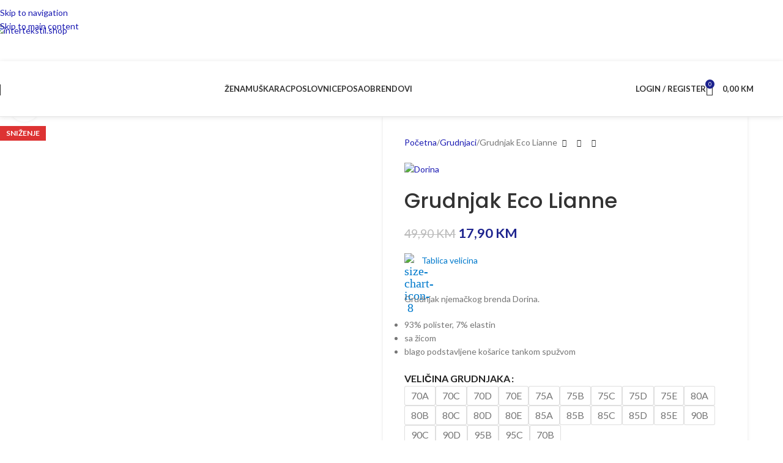

--- FILE ---
content_type: text/html; charset=UTF-8
request_url: https://intertekstil.shop/grudnjaci/grudnjak-eco-lianne/
body_size: 63511
content:
<!DOCTYPE html>
<html lang="hr" prefix="og: https://ogp.me/ns#">
<head>
	<meta charset="UTF-8">
	<link rel="profile" href="https://gmpg.org/xfn/11">
	<link rel="pingback" href="https://intertekstil.shop/xmlrpc.php">

	<script>window._wca = window._wca || [];</script>

<!-- Search Engine Optimization by Rank Math - https://rankmath.com/ -->
<title>Grudnjak Eco Lianne - intertekstil.shop - Online shop BiH</title>
<meta name="description" content="Grudnjak njemačkog brenda Dorina. 93% polister, 7% elastin sa žicom blago podstavljene košarice tankom spužvom"/>
<meta name="robots" content="follow, index, max-snippet:-1, max-video-preview:-1, max-image-preview:large"/>
<link rel="canonical" href="https://intertekstil.shop/grudnjaci/grudnjak-eco-lianne/" />
<meta property="og:locale" content="hr_HR" />
<meta property="og:type" content="product" />
<meta property="og:title" content="Grudnjak Eco Lianne - intertekstil.shop - Online shop BiH" />
<meta property="og:description" content="Grudnjak njemačkog brenda Dorina. 93% polister, 7% elastin sa žicom blago podstavljene košarice tankom spužvom" />
<meta property="og:url" content="https://intertekstil.shop/grudnjaci/grudnjak-eco-lianne/" />
<meta property="og:site_name" content="intertekstil-shop.preview-domain.com" />
<meta property="og:updated_time" content="2025-12-08T14:21:06+00:00" />
<meta property="og:image" content="https://intertekstil.shop/wp-content/uploads/2024/02/Untitled-design-2024-02-03T114228.490-768x1024.jpg" />
<meta property="og:image:secure_url" content="https://intertekstil.shop/wp-content/uploads/2024/02/Untitled-design-2024-02-03T114228.490-768x1024.jpg" />
<meta property="og:image:width" content="768" />
<meta property="og:image:height" content="1024" />
<meta property="og:image:alt" content="grudnjak" />
<meta property="og:image:type" content="image/jpeg" />
<meta property="product:brand" content="Dorina" />
<meta property="product:availability" content="instock" />
<meta name="twitter:card" content="summary_large_image" />
<meta name="twitter:title" content="Grudnjak Eco Lianne - intertekstil.shop - Online shop BiH" />
<meta name="twitter:description" content="Grudnjak njemačkog brenda Dorina. 93% polister, 7% elastin sa žicom blago podstavljene košarice tankom spužvom" />
<meta name="twitter:image" content="https://intertekstil.shop/wp-content/uploads/2024/02/Untitled-design-2024-02-03T114228.490-768x1024.jpg" />
<meta name="twitter:label1" content="Price" />
<meta name="twitter:data1" content="49,90&nbsp;KM" />
<meta name="twitter:label2" content="Availability" />
<meta name="twitter:data2" content="In stock" />
<script type="application/ld+json" class="rank-math-schema">{"@context":"https://schema.org","@graph":[{"@type":"Place","@id":"https://intertekstil.shop/#place","address":{"@type":"PostalAddress","streetAddress":"Duhanski trg 10","addressLocality":"\u010citluk","addressRegion":"HN\u017d","postalCode":"88260","addressCountry":"Bosna i Hercegovina"}},{"@type":["ClothingStore","Organization"],"@id":"https://intertekstil.shop/#organization","name":"intertekstil-shop.preview-domain.com","url":"https://intertekstil.shop","sameAs":["https://www.facebook.com/intertekstil.doo"],"email":"intertekstilshop@gmail.com","address":{"@type":"PostalAddress","streetAddress":"Duhanski trg 10","addressLocality":"\u010citluk","addressRegion":"HN\u017d","postalCode":"88260","addressCountry":"Bosna i Hercegovina"},"logo":{"@type":"ImageObject","@id":"https://intertekstil.shop/#logo","url":"https://intertekstil.shop/wp-content/uploads/2022/12/logo_intertekstil.png","contentUrl":"https://intertekstil.shop/wp-content/uploads/2022/12/logo_intertekstil.png","caption":"intertekstil-shop.preview-domain.com","inLanguage":"hr","width":"1080","height":"1080"},"priceRange":"1000","openingHours":["Monday,Tuesday,Wednesday,Thursday,Friday,Sunday 08:00-20:00","Saturday 09:00-20:00"],"location":{"@id":"https://intertekstil.shop/#place"},"image":{"@id":"https://intertekstil.shop/#logo"},"telephone":"+38763800079"},{"@type":"WebSite","@id":"https://intertekstil.shop/#website","url":"https://intertekstil.shop","name":"intertekstil-shop.preview-domain.com","alternateName":"Intertekstil","publisher":{"@id":"https://intertekstil.shop/#organization"},"inLanguage":"hr"},{"@type":"ImageObject","@id":"https://intertekstil.shop/wp-content/uploads/2024/02/Untitled-design-2024-02-03T114228.490.jpg","url":"https://intertekstil.shop/wp-content/uploads/2024/02/Untitled-design-2024-02-03T114228.490.jpg","width":"1875","height":"2500","caption":"grudnjak","inLanguage":"hr"},{"@type":"ItemPage","@id":"https://intertekstil.shop/grudnjaci/grudnjak-eco-lianne/#webpage","url":"https://intertekstil.shop/grudnjaci/grudnjak-eco-lianne/","name":"Grudnjak Eco Lianne - intertekstil.shop - Online shop BiH","datePublished":"2024-02-03T10:58:50+00:00","dateModified":"2025-12-08T14:21:06+00:00","isPartOf":{"@id":"https://intertekstil.shop/#website"},"primaryImageOfPage":{"@id":"https://intertekstil.shop/wp-content/uploads/2024/02/Untitled-design-2024-02-03T114228.490.jpg"},"inLanguage":"hr"},{"@type":"Product","brand":{"@type":"Brand","name":"Dorina"},"name":"Grudnjak Eco Lianne - intertekstil.shop - Online shop BiH","description":"Grudnjak njema\u010dkog brenda Dorina. 93% polister, 7% elastin sa \u017eicom blago podstavljene ko\u0161arice tankom spu\u017evom","sku":"D001716","category":"Grudnjaci","mainEntityOfPage":{"@id":"https://intertekstil.shop/grudnjaci/grudnjak-eco-lianne/#webpage"},"image":[{"@type":"ImageObject","url":"https://intertekstil.shop/wp-content/uploads/2024/02/Untitled-design-2024-02-03T114228.490.jpg","height":"2500","width":"1875"},{"@type":"ImageObject","url":"https://intertekstil.shop/wp-content/uploads/2024/02/lianne2.jpg","height":"1140","width":"1140"},{"@type":"ImageObject","url":"https://intertekstil.shop/wp-content/uploads/2024/02/lianne1.jpg","height":"1140","width":"1140"}],"offers":{"@type":"Offer","price":"49.90","priceValidUntil":"2027-12-31","priceSpecification":{"price":"49.90","priceCurrency":"BAM","valueAddedTaxIncluded":"false"},"priceCurrency":"BAM","availability":"http://schema.org/InStock","seller":{"@type":"Organization","@id":"https://intertekstil.shop/","name":"intertekstil-shop.preview-domain.com","url":"https://intertekstil.shop","logo":"https://intertekstil.shop/wp-content/uploads/2022/12/logo_intertekstil.png"},"url":"https://intertekstil.shop/grudnjaci/grudnjak-eco-lianne/"},"@id":"https://intertekstil.shop/grudnjaci/grudnjak-eco-lianne/#richSnippet"}]}</script>
<!-- /Rank Math WordPress SEO plugin -->

<link rel='dns-prefetch' href='//stats.wp.com' />
<link rel='dns-prefetch' href='//capi-automation.s3.us-east-2.amazonaws.com' />
<link rel='dns-prefetch' href='//www.googletagmanager.com' />
<link rel='dns-prefetch' href='//fonts.googleapis.com' />
<link rel="alternate" type="application/rss+xml" title="intertekstil.shop &raquo; Kanal" href="https://intertekstil.shop/feed/" />
<link rel="alternate" type="application/rss+xml" title="intertekstil.shop &raquo; Kanal komentara" href="https://intertekstil.shop/comments/feed/" />
<link rel="alternate" type="application/rss+xml" title="intertekstil.shop &raquo; Grudnjak Eco Lianne Kanal komentara" href="https://intertekstil.shop/grudnjaci/grudnjak-eco-lianne/feed/" />
<link rel="alternate" title="oEmbed (JSON)" type="application/json+oembed" href="https://intertekstil.shop/wp-json/oembed/1.0/embed?url=https%3A%2F%2Fintertekstil.shop%2Fgrudnjaci%2Fgrudnjak-eco-lianne%2F" />
<link rel="alternate" title="oEmbed (XML)" type="text/xml+oembed" href="https://intertekstil.shop/wp-json/oembed/1.0/embed?url=https%3A%2F%2Fintertekstil.shop%2Fgrudnjaci%2Fgrudnjak-eco-lianne%2F&#038;format=xml" />
<style id='wp-img-auto-sizes-contain-inline-css' type='text/css'>
img:is([sizes=auto i],[sizes^="auto," i]){contain-intrinsic-size:3000px 1500px}
/*# sourceURL=wp-img-auto-sizes-contain-inline-css */
</style>
<link rel='stylesheet' id='wdp_cart-summary-css' href='https://intertekstil.shop/wp-content/plugins/advanced-dynamic-pricing-for-woocommerce/BaseVersion/assets/css/cart-summary.css?ver=4.10.5' type='text/css' media='all' />
<link rel='stylesheet' id='wp-block-library-css' href='https://intertekstil.shop/wp-includes/css/dist/block-library/style.min.css?ver=6.9' type='text/css' media='all' />
<link rel='stylesheet' id='mediaelement-css' href='https://intertekstil.shop/wp-includes/js/mediaelement/mediaelementplayer-legacy.min.css?ver=4.2.17' type='text/css' media='all' />
<link rel='stylesheet' id='wp-mediaelement-css' href='https://intertekstil.shop/wp-includes/js/mediaelement/wp-mediaelement.min.css?ver=6.9' type='text/css' media='all' />
<style id='jetpack-sharing-buttons-style-inline-css' type='text/css'>
.jetpack-sharing-buttons__services-list{display:flex;flex-direction:row;flex-wrap:wrap;gap:0;list-style-type:none;margin:5px;padding:0}.jetpack-sharing-buttons__services-list.has-small-icon-size{font-size:12px}.jetpack-sharing-buttons__services-list.has-normal-icon-size{font-size:16px}.jetpack-sharing-buttons__services-list.has-large-icon-size{font-size:24px}.jetpack-sharing-buttons__services-list.has-huge-icon-size{font-size:36px}@media print{.jetpack-sharing-buttons__services-list{display:none!important}}.editor-styles-wrapper .wp-block-jetpack-sharing-buttons{gap:0;padding-inline-start:0}ul.jetpack-sharing-buttons__services-list.has-background{padding:1.25em 2.375em}
/*# sourceURL=https://intertekstil.shop/wp-content/plugins/jetpack/_inc/blocks/sharing-buttons/view.css */
</style>
<style id='joinchat-button-style-inline-css' type='text/css'>
.wp-block-joinchat-button{border:none!important;text-align:center}.wp-block-joinchat-button figure{display:table;margin:0 auto;padding:0}.wp-block-joinchat-button figcaption{font:normal normal 400 .6em/2em var(--wp--preset--font-family--system-font,sans-serif);margin:0;padding:0}.wp-block-joinchat-button .joinchat-button__qr{background-color:#fff;border:6px solid #25d366;border-radius:30px;box-sizing:content-box;display:block;height:200px;margin:auto;overflow:hidden;padding:10px;width:200px}.wp-block-joinchat-button .joinchat-button__qr canvas,.wp-block-joinchat-button .joinchat-button__qr img{display:block;margin:auto}.wp-block-joinchat-button .joinchat-button__link{align-items:center;background-color:#25d366;border:6px solid #25d366;border-radius:30px;display:inline-flex;flex-flow:row nowrap;justify-content:center;line-height:1.25em;margin:0 auto;text-decoration:none}.wp-block-joinchat-button .joinchat-button__link:before{background:transparent var(--joinchat-ico) no-repeat center;background-size:100%;content:"";display:block;height:1.5em;margin:-.75em .75em -.75em 0;width:1.5em}.wp-block-joinchat-button figure+.joinchat-button__link{margin-top:10px}@media (orientation:landscape)and (min-height:481px),(orientation:portrait)and (min-width:481px){.wp-block-joinchat-button.joinchat-button--qr-only figure+.joinchat-button__link{display:none}}@media (max-width:480px),(orientation:landscape)and (max-height:480px){.wp-block-joinchat-button figure{display:none}}

/*# sourceURL=https://intertekstil.shop/wp-content/plugins/creame-whatsapp-me/gutenberg/build/style-index.css */
</style>
<style id='global-styles-inline-css' type='text/css'>
:root{--wp--preset--aspect-ratio--square: 1;--wp--preset--aspect-ratio--4-3: 4/3;--wp--preset--aspect-ratio--3-4: 3/4;--wp--preset--aspect-ratio--3-2: 3/2;--wp--preset--aspect-ratio--2-3: 2/3;--wp--preset--aspect-ratio--16-9: 16/9;--wp--preset--aspect-ratio--9-16: 9/16;--wp--preset--color--black: #000000;--wp--preset--color--cyan-bluish-gray: #abb8c3;--wp--preset--color--white: #ffffff;--wp--preset--color--pale-pink: #f78da7;--wp--preset--color--vivid-red: #cf2e2e;--wp--preset--color--luminous-vivid-orange: #ff6900;--wp--preset--color--luminous-vivid-amber: #fcb900;--wp--preset--color--light-green-cyan: #7bdcb5;--wp--preset--color--vivid-green-cyan: #00d084;--wp--preset--color--pale-cyan-blue: #8ed1fc;--wp--preset--color--vivid-cyan-blue: #0693e3;--wp--preset--color--vivid-purple: #9b51e0;--wp--preset--gradient--vivid-cyan-blue-to-vivid-purple: linear-gradient(135deg,rgb(6,147,227) 0%,rgb(155,81,224) 100%);--wp--preset--gradient--light-green-cyan-to-vivid-green-cyan: linear-gradient(135deg,rgb(122,220,180) 0%,rgb(0,208,130) 100%);--wp--preset--gradient--luminous-vivid-amber-to-luminous-vivid-orange: linear-gradient(135deg,rgb(252,185,0) 0%,rgb(255,105,0) 100%);--wp--preset--gradient--luminous-vivid-orange-to-vivid-red: linear-gradient(135deg,rgb(255,105,0) 0%,rgb(207,46,46) 100%);--wp--preset--gradient--very-light-gray-to-cyan-bluish-gray: linear-gradient(135deg,rgb(238,238,238) 0%,rgb(169,184,195) 100%);--wp--preset--gradient--cool-to-warm-spectrum: linear-gradient(135deg,rgb(74,234,220) 0%,rgb(151,120,209) 20%,rgb(207,42,186) 40%,rgb(238,44,130) 60%,rgb(251,105,98) 80%,rgb(254,248,76) 100%);--wp--preset--gradient--blush-light-purple: linear-gradient(135deg,rgb(255,206,236) 0%,rgb(152,150,240) 100%);--wp--preset--gradient--blush-bordeaux: linear-gradient(135deg,rgb(254,205,165) 0%,rgb(254,45,45) 50%,rgb(107,0,62) 100%);--wp--preset--gradient--luminous-dusk: linear-gradient(135deg,rgb(255,203,112) 0%,rgb(199,81,192) 50%,rgb(65,88,208) 100%);--wp--preset--gradient--pale-ocean: linear-gradient(135deg,rgb(255,245,203) 0%,rgb(182,227,212) 50%,rgb(51,167,181) 100%);--wp--preset--gradient--electric-grass: linear-gradient(135deg,rgb(202,248,128) 0%,rgb(113,206,126) 100%);--wp--preset--gradient--midnight: linear-gradient(135deg,rgb(2,3,129) 0%,rgb(40,116,252) 100%);--wp--preset--font-size--small: 13px;--wp--preset--font-size--medium: 20px;--wp--preset--font-size--large: 36px;--wp--preset--font-size--x-large: 42px;--wp--preset--spacing--20: 0.44rem;--wp--preset--spacing--30: 0.67rem;--wp--preset--spacing--40: 1rem;--wp--preset--spacing--50: 1.5rem;--wp--preset--spacing--60: 2.25rem;--wp--preset--spacing--70: 3.38rem;--wp--preset--spacing--80: 5.06rem;--wp--preset--shadow--natural: 6px 6px 9px rgba(0, 0, 0, 0.2);--wp--preset--shadow--deep: 12px 12px 50px rgba(0, 0, 0, 0.4);--wp--preset--shadow--sharp: 6px 6px 0px rgba(0, 0, 0, 0.2);--wp--preset--shadow--outlined: 6px 6px 0px -3px rgb(255, 255, 255), 6px 6px rgb(0, 0, 0);--wp--preset--shadow--crisp: 6px 6px 0px rgb(0, 0, 0);}:where(body) { margin: 0; }.wp-site-blocks > .alignleft { float: left; margin-right: 2em; }.wp-site-blocks > .alignright { float: right; margin-left: 2em; }.wp-site-blocks > .aligncenter { justify-content: center; margin-left: auto; margin-right: auto; }:where(.is-layout-flex){gap: 0.5em;}:where(.is-layout-grid){gap: 0.5em;}.is-layout-flow > .alignleft{float: left;margin-inline-start: 0;margin-inline-end: 2em;}.is-layout-flow > .alignright{float: right;margin-inline-start: 2em;margin-inline-end: 0;}.is-layout-flow > .aligncenter{margin-left: auto !important;margin-right: auto !important;}.is-layout-constrained > .alignleft{float: left;margin-inline-start: 0;margin-inline-end: 2em;}.is-layout-constrained > .alignright{float: right;margin-inline-start: 2em;margin-inline-end: 0;}.is-layout-constrained > .aligncenter{margin-left: auto !important;margin-right: auto !important;}.is-layout-constrained > :where(:not(.alignleft):not(.alignright):not(.alignfull)){margin-left: auto !important;margin-right: auto !important;}body .is-layout-flex{display: flex;}.is-layout-flex{flex-wrap: wrap;align-items: center;}.is-layout-flex > :is(*, div){margin: 0;}body .is-layout-grid{display: grid;}.is-layout-grid > :is(*, div){margin: 0;}body{padding-top: 0px;padding-right: 0px;padding-bottom: 0px;padding-left: 0px;}a:where(:not(.wp-element-button)){text-decoration: none;}:root :where(.wp-element-button, .wp-block-button__link){background-color: #32373c;border-width: 0;color: #fff;font-family: inherit;font-size: inherit;font-style: inherit;font-weight: inherit;letter-spacing: inherit;line-height: inherit;padding-top: calc(0.667em + 2px);padding-right: calc(1.333em + 2px);padding-bottom: calc(0.667em + 2px);padding-left: calc(1.333em + 2px);text-decoration: none;text-transform: inherit;}.has-black-color{color: var(--wp--preset--color--black) !important;}.has-cyan-bluish-gray-color{color: var(--wp--preset--color--cyan-bluish-gray) !important;}.has-white-color{color: var(--wp--preset--color--white) !important;}.has-pale-pink-color{color: var(--wp--preset--color--pale-pink) !important;}.has-vivid-red-color{color: var(--wp--preset--color--vivid-red) !important;}.has-luminous-vivid-orange-color{color: var(--wp--preset--color--luminous-vivid-orange) !important;}.has-luminous-vivid-amber-color{color: var(--wp--preset--color--luminous-vivid-amber) !important;}.has-light-green-cyan-color{color: var(--wp--preset--color--light-green-cyan) !important;}.has-vivid-green-cyan-color{color: var(--wp--preset--color--vivid-green-cyan) !important;}.has-pale-cyan-blue-color{color: var(--wp--preset--color--pale-cyan-blue) !important;}.has-vivid-cyan-blue-color{color: var(--wp--preset--color--vivid-cyan-blue) !important;}.has-vivid-purple-color{color: var(--wp--preset--color--vivid-purple) !important;}.has-black-background-color{background-color: var(--wp--preset--color--black) !important;}.has-cyan-bluish-gray-background-color{background-color: var(--wp--preset--color--cyan-bluish-gray) !important;}.has-white-background-color{background-color: var(--wp--preset--color--white) !important;}.has-pale-pink-background-color{background-color: var(--wp--preset--color--pale-pink) !important;}.has-vivid-red-background-color{background-color: var(--wp--preset--color--vivid-red) !important;}.has-luminous-vivid-orange-background-color{background-color: var(--wp--preset--color--luminous-vivid-orange) !important;}.has-luminous-vivid-amber-background-color{background-color: var(--wp--preset--color--luminous-vivid-amber) !important;}.has-light-green-cyan-background-color{background-color: var(--wp--preset--color--light-green-cyan) !important;}.has-vivid-green-cyan-background-color{background-color: var(--wp--preset--color--vivid-green-cyan) !important;}.has-pale-cyan-blue-background-color{background-color: var(--wp--preset--color--pale-cyan-blue) !important;}.has-vivid-cyan-blue-background-color{background-color: var(--wp--preset--color--vivid-cyan-blue) !important;}.has-vivid-purple-background-color{background-color: var(--wp--preset--color--vivid-purple) !important;}.has-black-border-color{border-color: var(--wp--preset--color--black) !important;}.has-cyan-bluish-gray-border-color{border-color: var(--wp--preset--color--cyan-bluish-gray) !important;}.has-white-border-color{border-color: var(--wp--preset--color--white) !important;}.has-pale-pink-border-color{border-color: var(--wp--preset--color--pale-pink) !important;}.has-vivid-red-border-color{border-color: var(--wp--preset--color--vivid-red) !important;}.has-luminous-vivid-orange-border-color{border-color: var(--wp--preset--color--luminous-vivid-orange) !important;}.has-luminous-vivid-amber-border-color{border-color: var(--wp--preset--color--luminous-vivid-amber) !important;}.has-light-green-cyan-border-color{border-color: var(--wp--preset--color--light-green-cyan) !important;}.has-vivid-green-cyan-border-color{border-color: var(--wp--preset--color--vivid-green-cyan) !important;}.has-pale-cyan-blue-border-color{border-color: var(--wp--preset--color--pale-cyan-blue) !important;}.has-vivid-cyan-blue-border-color{border-color: var(--wp--preset--color--vivid-cyan-blue) !important;}.has-vivid-purple-border-color{border-color: var(--wp--preset--color--vivid-purple) !important;}.has-vivid-cyan-blue-to-vivid-purple-gradient-background{background: var(--wp--preset--gradient--vivid-cyan-blue-to-vivid-purple) !important;}.has-light-green-cyan-to-vivid-green-cyan-gradient-background{background: var(--wp--preset--gradient--light-green-cyan-to-vivid-green-cyan) !important;}.has-luminous-vivid-amber-to-luminous-vivid-orange-gradient-background{background: var(--wp--preset--gradient--luminous-vivid-amber-to-luminous-vivid-orange) !important;}.has-luminous-vivid-orange-to-vivid-red-gradient-background{background: var(--wp--preset--gradient--luminous-vivid-orange-to-vivid-red) !important;}.has-very-light-gray-to-cyan-bluish-gray-gradient-background{background: var(--wp--preset--gradient--very-light-gray-to-cyan-bluish-gray) !important;}.has-cool-to-warm-spectrum-gradient-background{background: var(--wp--preset--gradient--cool-to-warm-spectrum) !important;}.has-blush-light-purple-gradient-background{background: var(--wp--preset--gradient--blush-light-purple) !important;}.has-blush-bordeaux-gradient-background{background: var(--wp--preset--gradient--blush-bordeaux) !important;}.has-luminous-dusk-gradient-background{background: var(--wp--preset--gradient--luminous-dusk) !important;}.has-pale-ocean-gradient-background{background: var(--wp--preset--gradient--pale-ocean) !important;}.has-electric-grass-gradient-background{background: var(--wp--preset--gradient--electric-grass) !important;}.has-midnight-gradient-background{background: var(--wp--preset--gradient--midnight) !important;}.has-small-font-size{font-size: var(--wp--preset--font-size--small) !important;}.has-medium-font-size{font-size: var(--wp--preset--font-size--medium) !important;}.has-large-font-size{font-size: var(--wp--preset--font-size--large) !important;}.has-x-large-font-size{font-size: var(--wp--preset--font-size--x-large) !important;}
:where(.wp-block-post-template.is-layout-flex){gap: 1.25em;}:where(.wp-block-post-template.is-layout-grid){gap: 1.25em;}
:where(.wp-block-term-template.is-layout-flex){gap: 1.25em;}:where(.wp-block-term-template.is-layout-grid){gap: 1.25em;}
:where(.wp-block-columns.is-layout-flex){gap: 2em;}:where(.wp-block-columns.is-layout-grid){gap: 2em;}
:root :where(.wp-block-pullquote){font-size: 1.5em;line-height: 1.6;}
/*# sourceURL=global-styles-inline-css */
</style>
<style id='woocommerce-inline-inline-css' type='text/css'>
.woocommerce form .form-row .required { visibility: visible; }
/*# sourceURL=woocommerce-inline-inline-css */
</style>
<link rel='stylesheet' id='dashicons-css' href='https://intertekstil.shop/wp-includes/css/dashicons.min.css?ver=6.9' type='text/css' media='all' />
<link rel='stylesheet' id='cfvsw_swatches_product-css' href='https://intertekstil.shop/wp-content/plugins/variation-swatches-woo/assets/css/swatches.css?ver=1.0.13' type='text/css' media='all' />
<style id='cfvsw_swatches_product-inline-css' type='text/css'>
.cfvsw-tooltip{background:#000000;color:#ffffff;} .cfvsw-tooltip:before{background:#000000;}:root {--cfvsw-swatches-font-size: 16px;--cfvsw-swatches-border-color: #000000;--cfvsw-swatches-border-color-hover: #00000080;--cfvsw-swatches-border-width: 1px;--cfvsw-swatches-tooltip-font-size: 12px;}
/*# sourceURL=cfvsw_swatches_product-inline-css */
</style>
<link rel='stylesheet' id='product-size-charts-css' href='https://intertekstil.shop/wp-content/plugins/woo-advanced-product-size-chart/public/css/size-chart-for-woocommerce-public.css?ver=2.4.7' type='text/css' media='all' />
<style id='product-size-charts-inline-css' type='text/css'>
table#size-chart tr th {background: #000;color: #fff;}#size-chart tr:nth-child(2n+1) {background: #ebe9eb;}.button-wrapper #chart-button, .button-wrapper .md-size-chart-btn {color: #007acc}
/*# sourceURL=product-size-charts-inline-css */
</style>
<link rel='stylesheet' id='pwb-styles-frontend-css' href='https://intertekstil.shop/wp-content/plugins/perfect-woocommerce-brands/build/frontend/css/style.css?ver=3.6.8' type='text/css' media='all' />
<link rel='stylesheet' id='flexible-shipping-free-shipping-css' href='https://intertekstil.shop/wp-content/plugins/flexible-shipping/assets/dist/css/free-shipping.css?ver=6.5.3.2' type='text/css' media='all' />
<link rel='stylesheet' id='elementor-frontend-css' href='https://intertekstil.shop/wp-content/uploads/elementor/css/custom-frontend.min.css?ver=1768730247' type='text/css' media='all' />
<link rel='stylesheet' id='eael-general-css' href='https://intertekstil.shop/wp-content/plugins/essential-addons-for-elementor-lite/assets/front-end/css/view/general.min.css?ver=6.5.7' type='text/css' media='all' />
<link rel='stylesheet' id='elementor-icons-css' href='https://intertekstil.shop/wp-content/plugins/elementor/assets/lib/eicons/css/elementor-icons.min.css?ver=5.45.0' type='text/css' media='all' />
<link rel='stylesheet' id='elementor-post-10-css' href='https://intertekstil.shop/wp-content/uploads/elementor/css/post-10.css?ver=1768730247' type='text/css' media='all' />
<link rel='stylesheet' id='wd-style-base-css' href='https://intertekstil.shop/wp-content/themes/woodmart/css/parts/base.min.css?ver=8.3.9' type='text/css' media='all' />
<link rel='stylesheet' id='wd-helpers-wpb-elem-css' href='https://intertekstil.shop/wp-content/themes/woodmart/css/parts/helpers-wpb-elem.min.css?ver=8.3.9' type='text/css' media='all' />
<link rel='stylesheet' id='wd-elementor-base-css' href='https://intertekstil.shop/wp-content/themes/woodmart/css/parts/int-elem-base.min.css?ver=8.3.9' type='text/css' media='all' />
<link rel='stylesheet' id='wd-woocommerce-base-css' href='https://intertekstil.shop/wp-content/themes/woodmart/css/parts/woocommerce-base.min.css?ver=8.3.9' type='text/css' media='all' />
<link rel='stylesheet' id='wd-mod-star-rating-css' href='https://intertekstil.shop/wp-content/themes/woodmart/css/parts/mod-star-rating.min.css?ver=8.3.9' type='text/css' media='all' />
<link rel='stylesheet' id='wd-woocommerce-block-notices-css' href='https://intertekstil.shop/wp-content/themes/woodmart/css/parts/woo-mod-block-notices.min.css?ver=8.3.9' type='text/css' media='all' />
<link rel='stylesheet' id='wd-woo-mod-quantity-css' href='https://intertekstil.shop/wp-content/themes/woodmart/css/parts/woo-mod-quantity.min.css?ver=8.3.9' type='text/css' media='all' />
<link rel='stylesheet' id='wd-woo-opt-free-progress-bar-css' href='https://intertekstil.shop/wp-content/themes/woodmart/css/parts/woo-opt-free-progress-bar.min.css?ver=8.3.9' type='text/css' media='all' />
<link rel='stylesheet' id='wd-woo-mod-progress-bar-css' href='https://intertekstil.shop/wp-content/themes/woodmart/css/parts/woo-mod-progress-bar.min.css?ver=8.3.9' type='text/css' media='all' />
<link rel='stylesheet' id='wd-woo-single-prod-el-base-css' href='https://intertekstil.shop/wp-content/themes/woodmart/css/parts/woo-single-prod-el-base.min.css?ver=8.3.9' type='text/css' media='all' />
<link rel='stylesheet' id='wd-woo-mod-stock-status-css' href='https://intertekstil.shop/wp-content/themes/woodmart/css/parts/woo-mod-stock-status.min.css?ver=8.3.9' type='text/css' media='all' />
<link rel='stylesheet' id='wd-woo-mod-shop-attributes-css' href='https://intertekstil.shop/wp-content/themes/woodmart/css/parts/woo-mod-shop-attributes.min.css?ver=8.3.9' type='text/css' media='all' />
<link rel='stylesheet' id='wd-wp-blocks-css' href='https://intertekstil.shop/wp-content/themes/woodmart/css/parts/wp-blocks.min.css?ver=8.3.9' type='text/css' media='all' />
<link rel='stylesheet' id='wd-header-base-css' href='https://intertekstil.shop/wp-content/themes/woodmart/css/parts/header-base.min.css?ver=8.3.9' type='text/css' media='all' />
<link rel='stylesheet' id='wd-mod-tools-css' href='https://intertekstil.shop/wp-content/themes/woodmart/css/parts/mod-tools.min.css?ver=8.3.9' type='text/css' media='all' />
<link rel='stylesheet' id='wd-header-search-css' href='https://intertekstil.shop/wp-content/themes/woodmart/css/parts/header-el-search.min.css?ver=8.3.9' type='text/css' media='all' />
<link rel='stylesheet' id='wd-wd-search-form-css' href='https://intertekstil.shop/wp-content/themes/woodmart/css/parts/wd-search-form.min.css?ver=8.3.9' type='text/css' media='all' />
<link rel='stylesheet' id='wd-wd-search-results-css' href='https://intertekstil.shop/wp-content/themes/woodmart/css/parts/wd-search-results.min.css?ver=8.3.9' type='text/css' media='all' />
<link rel='stylesheet' id='wd-wd-search-dropdown-css' href='https://intertekstil.shop/wp-content/themes/woodmart/css/parts/wd-search-dropdown.min.css?ver=8.3.9' type='text/css' media='all' />
<link rel='stylesheet' id='wd-dropdown-full-height-css' href='https://intertekstil.shop/wp-content/themes/woodmart/css/parts/mod-dropdown-full-height.min.css?ver=8.3.9' type='text/css' media='all' />
<link rel='stylesheet' id='wd-header-mod-content-calc-css' href='https://intertekstil.shop/wp-content/themes/woodmart/css/parts/header-mod-content-calc.min.css?ver=8.3.9' type='text/css' media='all' />
<link rel='stylesheet' id='wd-mod-nav-menu-label-css' href='https://intertekstil.shop/wp-content/themes/woodmart/css/parts/mod-nav-menu-label.min.css?ver=8.3.9' type='text/css' media='all' />
<link rel='stylesheet' id='wd-header-my-account-dropdown-css' href='https://intertekstil.shop/wp-content/themes/woodmart/css/parts/header-el-my-account-dropdown.min.css?ver=8.3.9' type='text/css' media='all' />
<link rel='stylesheet' id='wd-woo-mod-login-form-css' href='https://intertekstil.shop/wp-content/themes/woodmart/css/parts/woo-mod-login-form.min.css?ver=8.3.9' type='text/css' media='all' />
<link rel='stylesheet' id='wd-header-my-account-css' href='https://intertekstil.shop/wp-content/themes/woodmart/css/parts/header-el-my-account.min.css?ver=8.3.9' type='text/css' media='all' />
<link rel='stylesheet' id='wd-header-cart-side-css' href='https://intertekstil.shop/wp-content/themes/woodmart/css/parts/header-el-cart-side.min.css?ver=8.3.9' type='text/css' media='all' />
<link rel='stylesheet' id='wd-header-cart-css' href='https://intertekstil.shop/wp-content/themes/woodmart/css/parts/header-el-cart.min.css?ver=8.3.9' type='text/css' media='all' />
<link rel='stylesheet' id='wd-widget-shopping-cart-css' href='https://intertekstil.shop/wp-content/themes/woodmart/css/parts/woo-widget-shopping-cart.min.css?ver=8.3.9' type='text/css' media='all' />
<link rel='stylesheet' id='wd-widget-product-list-css' href='https://intertekstil.shop/wp-content/themes/woodmart/css/parts/woo-widget-product-list.min.css?ver=8.3.9' type='text/css' media='all' />
<link rel='stylesheet' id='wd-header-mobile-nav-dropdown-css' href='https://intertekstil.shop/wp-content/themes/woodmart/css/parts/header-el-mobile-nav-dropdown.min.css?ver=8.3.9' type='text/css' media='all' />
<link rel='stylesheet' id='wd-woo-single-prod-predefined-css' href='https://intertekstil.shop/wp-content/themes/woodmart/css/parts/woo-single-prod-predefined.min.css?ver=8.3.9' type='text/css' media='all' />
<link rel='stylesheet' id='wd-woo-single-prod-and-quick-view-predefined-css' href='https://intertekstil.shop/wp-content/themes/woodmart/css/parts/woo-single-prod-and-quick-view-predefined.min.css?ver=8.3.9' type='text/css' media='all' />
<link rel='stylesheet' id='wd-woo-single-prod-el-tabs-predefined-css' href='https://intertekstil.shop/wp-content/themes/woodmart/css/parts/woo-single-prod-el-tabs-predefined.min.css?ver=8.3.9' type='text/css' media='all' />
<link rel='stylesheet' id='wd-woo-single-prod-opt-base-css' href='https://intertekstil.shop/wp-content/themes/woodmart/css/parts/woo-single-prod-opt-base.min.css?ver=8.3.9' type='text/css' media='all' />
<link rel='stylesheet' id='wd-woo-single-prod-el-gallery-css' href='https://intertekstil.shop/wp-content/themes/woodmart/css/parts/woo-single-prod-el-gallery.min.css?ver=8.3.9' type='text/css' media='all' />
<link rel='stylesheet' id='wd-swiper-css' href='https://intertekstil.shop/wp-content/themes/woodmart/css/parts/lib-swiper.min.css?ver=8.3.9' type='text/css' media='all' />
<link rel='stylesheet' id='wd-woo-mod-product-labels-css' href='https://intertekstil.shop/wp-content/themes/woodmart/css/parts/woo-mod-product-labels.min.css?ver=8.3.9' type='text/css' media='all' />
<link rel='stylesheet' id='wd-woo-mod-product-labels-rect-css' href='https://intertekstil.shop/wp-content/themes/woodmart/css/parts/woo-mod-product-labels-rect.min.css?ver=8.3.9' type='text/css' media='all' />
<link rel='stylesheet' id='wd-swiper-arrows-css' href='https://intertekstil.shop/wp-content/themes/woodmart/css/parts/lib-swiper-arrows.min.css?ver=8.3.9' type='text/css' media='all' />
<link rel='stylesheet' id='wd-photoswipe-css' href='https://intertekstil.shop/wp-content/themes/woodmart/css/parts/lib-photoswipe.min.css?ver=8.3.9' type='text/css' media='all' />
<link rel='stylesheet' id='wd-swiper-pagin-css' href='https://intertekstil.shop/wp-content/themes/woodmart/css/parts/lib-swiper-pagin.min.css?ver=8.3.9' type='text/css' media='all' />
<link rel='stylesheet' id='wd-woo-single-prod-el-navigation-css' href='https://intertekstil.shop/wp-content/themes/woodmart/css/parts/woo-single-prod-el-navigation.min.css?ver=8.3.9' type='text/css' media='all' />
<link rel='stylesheet' id='wd-woo-mod-variation-form-css' href='https://intertekstil.shop/wp-content/themes/woodmart/css/parts/woo-mod-variation-form.min.css?ver=8.3.9' type='text/css' media='all' />
<link rel='stylesheet' id='wd-woo-mod-swatches-base-css' href='https://intertekstil.shop/wp-content/themes/woodmart/css/parts/woo-mod-swatches-base.min.css?ver=8.3.9' type='text/css' media='all' />
<link rel='stylesheet' id='wd-woo-mod-variation-form-single-css' href='https://intertekstil.shop/wp-content/themes/woodmart/css/parts/woo-mod-variation-form-single.min.css?ver=8.3.9' type='text/css' media='all' />
<link rel='stylesheet' id='wd-woo-mod-swatches-style-1-css' href='https://intertekstil.shop/wp-content/themes/woodmart/css/parts/woo-mod-swatches-style-1.min.css?ver=8.3.9' type='text/css' media='all' />
<link rel='stylesheet' id='wd-woo-mod-swatches-dis-1-css' href='https://intertekstil.shop/wp-content/themes/woodmart/css/parts/woo-mod-swatches-dis-style-1.min.css?ver=8.3.9' type='text/css' media='all' />
<link rel='stylesheet' id='wd-woo-mod-product-info-css' href='https://intertekstil.shop/wp-content/themes/woodmart/css/parts/woo-mod-product-info.min.css?ver=8.3.9' type='text/css' media='all' />
<link rel='stylesheet' id='wd-woo-opt-visits-count-css' href='https://intertekstil.shop/wp-content/themes/woodmart/css/parts/woo-opt-visits-count.min.css?ver=8.3.9' type='text/css' media='all' />
<link rel='stylesheet' id='wd-social-icons-css' href='https://intertekstil.shop/wp-content/themes/woodmart/css/parts/el-social-icons.min.css?ver=8.3.9' type='text/css' media='all' />
<link rel='stylesheet' id='wd-tabs-css' href='https://intertekstil.shop/wp-content/themes/woodmart/css/parts/el-tabs.min.css?ver=8.3.9' type='text/css' media='all' />
<link rel='stylesheet' id='wd-woo-single-prod-el-tabs-opt-layout-tabs-css' href='https://intertekstil.shop/wp-content/themes/woodmart/css/parts/woo-single-prod-el-tabs-opt-layout-tabs.min.css?ver=8.3.9' type='text/css' media='all' />
<link rel='stylesheet' id='wd-accordion-css' href='https://intertekstil.shop/wp-content/themes/woodmart/css/parts/el-accordion.min.css?ver=8.3.9' type='text/css' media='all' />
<link rel='stylesheet' id='wd-accordion-elem-wpb-css' href='https://intertekstil.shop/wp-content/themes/woodmart/css/parts/el-accordion-wpb-elem.min.css?ver=8.3.9' type='text/css' media='all' />
<link rel='stylesheet' id='wd-woo-single-prod-opt-rating-summary-css' href='https://intertekstil.shop/wp-content/themes/woodmart/css/parts/woo-single-prod-opt-rating-summary.min.css?ver=8.3.9' type='text/css' media='all' />
<link rel='stylesheet' id='wd-woo-single-prod-el-reviews-css' href='https://intertekstil.shop/wp-content/themes/woodmart/css/parts/woo-single-prod-el-reviews.min.css?ver=8.3.9' type='text/css' media='all' />
<link rel='stylesheet' id='wd-woo-single-prod-el-reviews-style-1-css' href='https://intertekstil.shop/wp-content/themes/woodmart/css/parts/woo-single-prod-el-reviews-style-1.min.css?ver=8.3.9' type='text/css' media='all' />
<link rel='stylesheet' id='wd-post-types-mod-comments-css' href='https://intertekstil.shop/wp-content/themes/woodmart/css/parts/post-types-mod-comments.min.css?ver=8.3.9' type='text/css' media='all' />
<link rel='stylesheet' id='wd-product-loop-css' href='https://intertekstil.shop/wp-content/themes/woodmart/css/parts/woo-product-loop.min.css?ver=8.3.9' type='text/css' media='all' />
<link rel='stylesheet' id='wd-product-loop-tiled-css' href='https://intertekstil.shop/wp-content/themes/woodmart/css/parts/woo-product-loop-tiled.min.css?ver=8.3.9' type='text/css' media='all' />
<link rel='stylesheet' id='wd-woo-opt-stretch-cont-css' href='https://intertekstil.shop/wp-content/themes/woodmart/css/parts/woo-opt-stretch-cont.min.css?ver=8.3.9' type='text/css' media='all' />
<link rel='stylesheet' id='wd-woo-opt-title-limit-css' href='https://intertekstil.shop/wp-content/themes/woodmart/css/parts/woo-opt-title-limit.min.css?ver=8.3.9' type='text/css' media='all' />
<link rel='stylesheet' id='wd-woo-opt-grid-gallery-css' href='https://intertekstil.shop/wp-content/themes/woodmart/css/parts/woo-opt-grid-gallery.min.css?ver=8.3.9' type='text/css' media='all' />
<link rel='stylesheet' id='wd-mfp-popup-css' href='https://intertekstil.shop/wp-content/themes/woodmart/css/parts/lib-magnific-popup.min.css?ver=8.3.9' type='text/css' media='all' />
<link rel='stylesheet' id='wd-mod-animations-transform-css' href='https://intertekstil.shop/wp-content/themes/woodmart/css/parts/mod-animations-transform.min.css?ver=8.3.9' type='text/css' media='all' />
<link rel='stylesheet' id='wd-mod-transform-css' href='https://intertekstil.shop/wp-content/themes/woodmart/css/parts/mod-transform.min.css?ver=8.3.9' type='text/css' media='all' />
<link rel='stylesheet' id='wd-widget-collapse-css' href='https://intertekstil.shop/wp-content/themes/woodmart/css/parts/opt-widget-collapse.min.css?ver=8.3.9' type='text/css' media='all' />
<link rel='stylesheet' id='wd-footer-base-css' href='https://intertekstil.shop/wp-content/themes/woodmart/css/parts/footer-base.min.css?ver=8.3.9' type='text/css' media='all' />
<link rel='stylesheet' id='wd-scroll-top-css' href='https://intertekstil.shop/wp-content/themes/woodmart/css/parts/opt-scrolltotop.min.css?ver=8.3.9' type='text/css' media='all' />
<link rel='stylesheet' id='wd-bottom-toolbar-css' href='https://intertekstil.shop/wp-content/themes/woodmart/css/parts/opt-bottom-toolbar.min.css?ver=8.3.9' type='text/css' media='all' />
<link rel='stylesheet' id='wd-header-elements-base-css' href='https://intertekstil.shop/wp-content/themes/woodmart/css/parts/header-el-base.min.css?ver=8.3.9' type='text/css' media='all' />
<link rel='stylesheet' id='xts-google-fonts-css' href='https://fonts.googleapis.com/css?family=Lato%3A400%2C700%7CPoppins%3A400%2C600%2C500&#038;ver=8.3.9' type='text/css' media='all' />
<link rel='stylesheet' id='elementor-gf-local-roboto-css' href='https://intertekstil.shop/wp-content/uploads/elementor/google-fonts/css/roboto.css?ver=1742240917' type='text/css' media='all' />
<link rel='stylesheet' id='elementor-gf-local-robotoslab-css' href='https://intertekstil.shop/wp-content/uploads/elementor/google-fonts/css/robotoslab.css?ver=1742240957' type='text/css' media='all' />
<link rel='stylesheet' id='wdp_pricing-table-css' href='https://intertekstil.shop/wp-content/plugins/advanced-dynamic-pricing-for-woocommerce/BaseVersion/assets/css/pricing-table.css?ver=4.10.5' type='text/css' media='all' />
<link rel='stylesheet' id='wdp_deals-table-css' href='https://intertekstil.shop/wp-content/plugins/advanced-dynamic-pricing-for-woocommerce/BaseVersion/assets/css/deals-table.css?ver=4.10.5' type='text/css' media='all' />
<script type="text/template" id="tmpl-variation-template">
	<div class="woocommerce-variation-description">{{{ data.variation.variation_description }}}</div>
	<div class="woocommerce-variation-price">{{{ data.variation.price_html }}}</div>
	<div class="woocommerce-variation-availability">{{{ data.variation.availability_html }}}</div>
</script>
<script type="text/template" id="tmpl-unavailable-variation-template">
	<p role="alert">Oprostite ali ovaj proizvod nije dostupan. Molimo izaberite drugu kombinaciju.</p>
</script>
<script type="text/javascript" src="https://intertekstil.shop/wp-includes/js/jquery/jquery.min.js?ver=3.7.1" id="jquery-core-js"></script>
<script type="text/javascript" src="https://intertekstil.shop/wp-includes/js/jquery/jquery-migrate.min.js?ver=3.4.1" id="jquery-migrate-js"></script>
<script type="text/javascript" id="cartbounty-js-extra">
/* <![CDATA[ */
var cartbounty_co = {"save_custom_fields":"1","checkout_fields":"#email, #billing_email, #billing-country, #billing_country, #billing-first_name, #billing_first_name, #billing-last_name, #billing_last_name, #billing-company, #billing_company, #billing-address_1, #billing_address_1, #billing-address_2, #billing_address_2, #billing-city, #billing_city, #billing-state, #billing_state, #billing-postcode, #billing_postcode, #billing-phone, #billing_phone, #shipping-country, #shipping_country, #shipping-first_name, #shipping_first_name, #shipping-last_name, #shipping_last_name, #shipping-company, #shipping_company, #shipping-address_1, #shipping_address_1, #shipping-address_2, #shipping_address_2, #shipping-city, #shipping_city, #shipping-state, #shipping_state, #shipping-postcode, #shipping_postcode, #shipping-phone, #checkbox-control-1, #ship-to-different-address-checkbox, #checkbox-control-0, #createaccount, #checkbox-control-2, #order-notes textarea, #order_comments","custom_email_selectors":".cartbounty-custom-email-field, .login #username, .wpforms-container input[type=\"email\"], .sgpb-form input[type=\"email\"], .pum-container input[type=\"email\"], .nf-form-cont input[type=\"email\"], .wpcf7 input[type=\"email\"], .fluentform input[type=\"email\"], .sib_signup_form input[type=\"email\"], .mailpoet_form input[type=\"email\"], .tnp input[type=\"email\"], .om-element input[type=\"email\"], .om-holder input[type=\"email\"], .poptin-popup input[type=\"email\"], .gform_wrapper input[type=\"email\"], .paoc-popup input[type=\"email\"], .ays-pb-form input[type=\"email\"], .hustle-form input[type=\"email\"], .et_pb_section input[type=\"email\"], .brave_form_form input[type=\"email\"], .ppsPopupShell input[type=\"email\"], .xoo-el-container input[type=\"email\"], .xoo-el-container input[name=\"xoo-el-username\"]","custom_phone_selectors":".cartbounty-custom-phone-field, .wpforms-container input[type=\"tel\"], .sgpb-form input[type=\"tel\"], .nf-form-cont input[type=\"tel\"], .wpcf7 input[type=\"tel\"], .fluentform input[type=\"tel\"], .om-element input[type=\"tel\"], .om-holder input[type=\"tel\"], .poptin-popup input[type=\"tel\"], .gform_wrapper input[type=\"tel\"], .paoc-popup input[type=\"tel\"], .ays-pb-form input[type=\"tel\"], .hustle-form input[name=\"phone\"], .et_pb_section input[type=\"tel\"], .xoo-el-container input[type=\"tel\"]","custom_button_selectors":".cartbounty-add-to-cart, .add_to_cart_button, .ajax_add_to_cart, .single_add_to_cart_button, .yith-wfbt-submit-button","consent_field":"","email_validation":"^[^\\s@]+@[^\\s@]+\\.[^\\s@]{2,}$","phone_validation":"^[+0-9\\s]\\s?\\d[0-9\\s-.]{6,30}$","nonce":"2e5d74e9ca","ajaxurl":"https://intertekstil.shop/wp-admin/admin-ajax.php"};
//# sourceURL=cartbounty-js-extra
/* ]]> */
</script>
<script type="text/javascript" src="https://intertekstil.shop/wp-content/plugins/woo-save-abandoned-carts/public/js/cartbounty-public.js?ver=8.10" id="cartbounty-js"></script>
<script type="text/javascript" src="https://intertekstil.shop/wp-content/plugins/woocommerce/assets/js/jquery-blockui/jquery.blockUI.min.js?ver=2.7.0-wc.10.4.3" id="wc-jquery-blockui-js" data-wp-strategy="defer"></script>
<script type="text/javascript" id="wc-add-to-cart-js-extra">
/* <![CDATA[ */
var wc_add_to_cart_params = {"ajax_url":"/wp-admin/admin-ajax.php","wc_ajax_url":"/?wc-ajax=%%endpoint%%","i18n_view_cart":"Vidi ko\u0161aricu","cart_url":"https://intertekstil.shop/kosarica/","is_cart":"","cart_redirect_after_add":"no"};
//# sourceURL=wc-add-to-cart-js-extra
/* ]]> */
</script>
<script type="text/javascript" src="https://intertekstil.shop/wp-content/plugins/woocommerce/assets/js/frontend/add-to-cart.min.js?ver=10.4.3" id="wc-add-to-cart-js" defer="defer" data-wp-strategy="defer"></script>
<script type="text/javascript" src="https://intertekstil.shop/wp-content/plugins/woocommerce/assets/js/zoom/jquery.zoom.min.js?ver=1.7.21-wc.10.4.3" id="wc-zoom-js" defer="defer" data-wp-strategy="defer"></script>
<script type="text/javascript" id="wc-single-product-js-extra">
/* <![CDATA[ */
var wc_single_product_params = {"i18n_required_rating_text":"Molimo odaberite svoju ocjenu","i18n_rating_options":["1 od 5 zvjezdica","2 od 5 zvjezdica","3 od 5 zvjezdica","4 od 5 zvjezdica","5 od 5 zvjezdica"],"i18n_product_gallery_trigger_text":"Prikaz galerije slika preko cijelog zaslona","review_rating_required":"yes","flexslider":{"rtl":false,"animation":"slide","smoothHeight":true,"directionNav":false,"controlNav":"thumbnails","slideshow":false,"animationSpeed":500,"animationLoop":false,"allowOneSlide":false},"zoom_enabled":"","zoom_options":[],"photoswipe_enabled":"","photoswipe_options":{"shareEl":false,"closeOnScroll":false,"history":false,"hideAnimationDuration":0,"showAnimationDuration":0},"flexslider_enabled":""};
//# sourceURL=wc-single-product-js-extra
/* ]]> */
</script>
<script type="text/javascript" src="https://intertekstil.shop/wp-content/plugins/woocommerce/assets/js/frontend/single-product.min.js?ver=10.4.3" id="wc-single-product-js" defer="defer" data-wp-strategy="defer"></script>
<script type="text/javascript" src="https://intertekstil.shop/wp-content/plugins/woocommerce/assets/js/js-cookie/js.cookie.min.js?ver=2.1.4-wc.10.4.3" id="wc-js-cookie-js" data-wp-strategy="defer"></script>
<script type="text/javascript" id="wp-optin-wheel-js-extra">
/* <![CDATA[ */
var wofVars = {"ajaxurl":"https://intertekstil.shop/wp-admin/admin-ajax.php"};
//# sourceURL=wp-optin-wheel-js-extra
/* ]]> */
</script>
<script type="text/javascript" src="https://intertekstil.shop/wp-content/plugins/wp-optin-wheel/public/js/public.min.js?ver=1.5.2" id="wp-optin-wheel-js"></script>
<script type="text/javascript" src="https://intertekstil.shop/wp-includes/js/underscore.min.js?ver=1.13.7" id="underscore-js"></script>
<script type="text/javascript" id="wp-util-js-extra">
/* <![CDATA[ */
var _wpUtilSettings = {"ajax":{"url":"/wp-admin/admin-ajax.php"}};
//# sourceURL=wp-util-js-extra
/* ]]> */
</script>
<script type="text/javascript" src="https://intertekstil.shop/wp-includes/js/wp-util.min.js?ver=6.9" id="wp-util-js"></script>
<script type="text/javascript" src="https://stats.wp.com/s-202603.js" id="woocommerce-analytics-js" defer="defer" data-wp-strategy="defer"></script>

<!-- Google tag (gtag.js) snippet added by Site Kit -->
<!-- Google Analytics snippet added by Site Kit -->
<script type="text/javascript" src="https://www.googletagmanager.com/gtag/js?id=GT-57SWMZ4" id="google_gtagjs-js" async></script>
<script type="text/javascript" id="google_gtagjs-js-after">
/* <![CDATA[ */
window.dataLayer = window.dataLayer || [];function gtag(){dataLayer.push(arguments);}
gtag("set","linker",{"domains":["intertekstil.shop"]});
gtag("js", new Date());
gtag("set", "developer_id.dZTNiMT", true);
gtag("config", "GT-57SWMZ4");
 window._googlesitekit = window._googlesitekit || {}; window._googlesitekit.throttledEvents = []; window._googlesitekit.gtagEvent = (name, data) => { var key = JSON.stringify( { name, data } ); if ( !! window._googlesitekit.throttledEvents[ key ] ) { return; } window._googlesitekit.throttledEvents[ key ] = true; setTimeout( () => { delete window._googlesitekit.throttledEvents[ key ]; }, 5 ); gtag( "event", name, { ...data, event_source: "site-kit" } ); }; 
//# sourceURL=google_gtagjs-js-after
/* ]]> */
</script>
<script type="text/javascript" src="https://intertekstil.shop/wp-content/themes/woodmart/js/libs/device.min.js?ver=8.3.9" id="wd-device-library-js"></script>
<script type="text/javascript" src="https://intertekstil.shop/wp-content/themes/woodmart/js/scripts/global/scrollBar.min.js?ver=8.3.9" id="wd-scrollbar-js"></script>
<link rel="https://api.w.org/" href="https://intertekstil.shop/wp-json/" /><link rel="alternate" title="JSON" type="application/json" href="https://intertekstil.shop/wp-json/wp/v2/product/18849" /><link rel="EditURI" type="application/rsd+xml" title="RSD" href="https://intertekstil.shop/xmlrpc.php?rsd" />
<meta name="generator" content="WordPress 6.9" />
<link rel='shortlink' href='https://intertekstil.shop/?p=18849' />
<meta name="generator" content="Site Kit by Google 1.168.0" />	<style>img#wpstats{display:none}</style>
							<meta name="viewport" content="width=device-width, initial-scale=1.0, maximum-scale=1.0, user-scalable=no">
										<noscript><style>.woocommerce-product-gallery{ opacity: 1 !important; }</style></noscript>
	<meta name="generator" content="Elementor 3.34.1; features: additional_custom_breakpoints; settings: css_print_method-external, google_font-enabled, font_display-swap">

<!-- Meta Pixel Code -->
<script type='text/javascript'>
!function(f,b,e,v,n,t,s){if(f.fbq)return;n=f.fbq=function(){n.callMethod?
n.callMethod.apply(n,arguments):n.queue.push(arguments)};if(!f._fbq)f._fbq=n;
n.push=n;n.loaded=!0;n.version='2.0';n.queue=[];t=b.createElement(e);t.async=!0;
t.src=v;s=b.getElementsByTagName(e)[0];s.parentNode.insertBefore(t,s)}(window,
document,'script','https://connect.facebook.net/en_US/fbevents.js');
</script>
<!-- End Meta Pixel Code -->
<script type='text/javascript'>var url = window.location.origin + '?ob=open-bridge';
            fbq('set', 'openbridge', '397433474473304', url);
fbq('init', '397433474473304', {}, {
    "agent": "wordpress-6.9-4.1.5"
})</script><script type='text/javascript'>
    fbq('track', 'PageView', []);
  </script>        <style type="text/css">
            .wdp_bulk_table_content .wdp_pricing_table_caption { color: #6d6d6d ! important} .wdp_bulk_table_content table thead td { color: #6d6d6d ! important} .wdp_bulk_table_content table thead td { background-color: #efefef ! important} .wdp_bulk_table_content table thead td { higlight_background_color-color: #efefef ! important} .wdp_bulk_table_content table thead td { higlight_text_color: #6d6d6d ! important} .wdp_bulk_table_content table tbody td { color: #6d6d6d ! important} .wdp_bulk_table_content table tbody td { background-color: #ffffff ! important} .wdp_bulk_table_content .wdp_pricing_table_footer { color: #6d6d6d ! important}        </style>
        			<script  type="text/javascript">
				!function(f,b,e,v,n,t,s){if(f.fbq)return;n=f.fbq=function(){n.callMethod?
					n.callMethod.apply(n,arguments):n.queue.push(arguments)};if(!f._fbq)f._fbq=n;
					n.push=n;n.loaded=!0;n.version='2.0';n.queue=[];t=b.createElement(e);t.async=!0;
					t.src=v;s=b.getElementsByTagName(e)[0];s.parentNode.insertBefore(t,s)}(window,
					document,'script','https://connect.facebook.net/en_US/fbevents.js');
			</script>
			<!-- WooCommerce Facebook Integration Begin -->
			<script  type="text/javascript">

				fbq('init', '397433474473304', {}, {
    "agent": "woocommerce_0-10.4.3-3.5.15"
});

				document.addEventListener( 'DOMContentLoaded', function() {
					// Insert placeholder for events injected when a product is added to the cart through AJAX.
					document.body.insertAdjacentHTML( 'beforeend', '<div class=\"wc-facebook-pixel-event-placeholder\"></div>' );
				}, false );

			</script>
			<!-- WooCommerce Facebook Integration End -->
						<style>
				.e-con.e-parent:nth-of-type(n+4):not(.e-lazyloaded):not(.e-no-lazyload),
				.e-con.e-parent:nth-of-type(n+4):not(.e-lazyloaded):not(.e-no-lazyload) * {
					background-image: none !important;
				}
				@media screen and (max-height: 1024px) {
					.e-con.e-parent:nth-of-type(n+3):not(.e-lazyloaded):not(.e-no-lazyload),
					.e-con.e-parent:nth-of-type(n+3):not(.e-lazyloaded):not(.e-no-lazyload) * {
						background-image: none !important;
					}
				}
				@media screen and (max-height: 640px) {
					.e-con.e-parent:nth-of-type(n+2):not(.e-lazyloaded):not(.e-no-lazyload),
					.e-con.e-parent:nth-of-type(n+2):not(.e-lazyloaded):not(.e-no-lazyload) * {
						background-image: none !important;
					}
				}
			</style>
					<style type="text/css" id="wp-custom-css">
			.single-product .product-brands {
    text-align: center;
}

.single-product .product-brands img {
    display: inline-block;
    margin: 0 auto;
}

.variations_form .value {
    display: flex;
    justify-content: center;
}
.variations_form .value {
    display: flex;
    justify-content: center;
    align-items: center;
    flex-wrap: wrap;
}

.variations_form .value label, 
.variations_form .value .swatch {
    margin: 5px;
}

.trust-badges-row {
  display: flex;
  justify-content: center;
  gap: 30px; /* razmak između ikona */
  margin-top: 15px;
}

.trust-badges-row div {
  text-align: center; /* centriraj unutar svakog boxa */
  max-width: 120px; /* da ne budu preširoki */
}

.trust-badges-row img {
  display: block;
  margin: 0 auto 5px auto; /* centriraj sliku i dodaj razmak ispod */
  max-width: 40px; /* smanji ako želiš manje ikone */
  height: auto;
}

.trust-badges-row p {
  font-size: 14px;
  line-height: 1.4;
  margin: 0;
}






		</style>
		<style>
		
		</style>			<style id="wd-style-default_header-css" data-type="wd-style-default_header">
				:root{
	--wd-top-bar-h: 100px;
	--wd-top-bar-sm-h: .00001px;
	--wd-top-bar-sticky-h: .00001px;
	--wd-top-bar-brd-w: .00001px;

	--wd-header-general-h: 90px;
	--wd-header-general-sm-h: 60px;
	--wd-header-general-sticky-h: .00001px;
	--wd-header-general-brd-w: 1px;

	--wd-header-bottom-h: .00001px;
	--wd-header-bottom-sm-h: .00001px;
	--wd-header-bottom-sticky-h: .00001px;
	--wd-header-bottom-brd-w: .00001px;

	--wd-header-clone-h: .00001px;

	--wd-header-brd-w: calc(var(--wd-top-bar-brd-w) + var(--wd-header-general-brd-w) + var(--wd-header-bottom-brd-w));
	--wd-header-h: calc(var(--wd-top-bar-h) + var(--wd-header-general-h) + var(--wd-header-bottom-h) + var(--wd-header-brd-w));
	--wd-header-sticky-h: calc(var(--wd-top-bar-sticky-h) + var(--wd-header-general-sticky-h) + var(--wd-header-bottom-sticky-h) + var(--wd-header-clone-h) + var(--wd-header-brd-w));
	--wd-header-sm-h: calc(var(--wd-top-bar-sm-h) + var(--wd-header-general-sm-h) + var(--wd-header-bottom-sm-h) + var(--wd-header-brd-w));
}

.whb-top-bar .wd-dropdown {
	margin-top: 29px;
}

.whb-top-bar .wd-dropdown:after {
	height: 40px;
}




:root:has(.whb-general-header.whb-border-boxed) {
	--wd-header-general-brd-w: .00001px;
}

@media (max-width: 1024px) {
:root:has(.whb-general-header.whb-hidden-mobile) {
	--wd-header-general-brd-w: .00001px;
}
}




		
.whb-top-bar {
	background-color: rgba(255, 255, 255, 1);
}

.whb-duljtjrl87kj7pmuut6b form.searchform {
	--wd-form-height: 46px;
}
.whb-general-header {
	border-color: rgba(129, 129, 129, 0.2);border-bottom-width: 1px;border-bottom-style: solid;
}
			</style>
						<style id="wd-style-theme_settings_default-css" data-type="wd-style-theme_settings_default">
				@font-face {
	font-weight: normal;
	font-style: normal;
	font-family: "woodmart-font";
	src: url("//intertekstil.shop/wp-content/themes/woodmart/fonts/woodmart-font-1-400.woff2?v=8.3.9") format("woff2");
}

@font-face {
	font-family: "star";
	font-weight: 400;
	font-style: normal;
	src: url("//intertekstil.shop/wp-content/plugins/woocommerce/assets/fonts/star.eot?#iefix") format("embedded-opentype"), url("//intertekstil.shop/wp-content/plugins/woocommerce/assets/fonts/star.woff") format("woff"), url("//intertekstil.shop/wp-content/plugins/woocommerce/assets/fonts/star.ttf") format("truetype"), url("//intertekstil.shop/wp-content/plugins/woocommerce/assets/fonts/star.svg#star") format("svg");
}

@font-face {
	font-family: "WooCommerce";
	font-weight: 400;
	font-style: normal;
	src: url("//intertekstil.shop/wp-content/plugins/woocommerce/assets/fonts/WooCommerce.eot?#iefix") format("embedded-opentype"), url("//intertekstil.shop/wp-content/plugins/woocommerce/assets/fonts/WooCommerce.woff") format("woff"), url("//intertekstil.shop/wp-content/plugins/woocommerce/assets/fonts/WooCommerce.ttf") format("truetype"), url("//intertekstil.shop/wp-content/plugins/woocommerce/assets/fonts/WooCommerce.svg#WooCommerce") format("svg");
}

:root {
	--wd-text-font: "Lato", Arial, Helvetica, sans-serif;
	--wd-text-font-weight: 400;
	--wd-text-color: #767676;
	--wd-text-font-size: 14px;
	--wd-title-font: "Poppins", Arial, Helvetica, sans-serif;
	--wd-title-font-weight: 600;
	--wd-title-color: #242424;
	--wd-entities-title-font: "Poppins", Arial, Helvetica, sans-serif;
	--wd-entities-title-font-weight: 500;
	--wd-entities-title-color: #333333;
	--wd-entities-title-color-hover: rgb(51 51 51 / 65%);
	--wd-alternative-font: "Lato", Arial, Helvetica, sans-serif;
	--wd-widget-title-font: "Poppins", Arial, Helvetica, sans-serif;
	--wd-widget-title-font-weight: 600;
	--wd-widget-title-transform: uppercase;
	--wd-widget-title-color: #333;
	--wd-widget-title-font-size: 16px;
	--wd-header-el-font: "Lato", Arial, Helvetica, sans-serif;
	--wd-header-el-font-weight: 700;
	--wd-header-el-transform: uppercase;
	--wd-header-el-font-size: 13px;
	--wd-otl-style: dotted;
	--wd-otl-width: 2px;
	--wd-primary-color: rgb(29,35,142);
	--wd-alternative-color: #fbbc34;
	--btn-default-bgcolor: rgb(22,22,22);
	--btn-default-bgcolor-hover: rgb(58,58,58);
	--btn-accented-bgcolor: rgba(44,214,101,0.91);
	--btn-accented-bgcolor-hover: rgb(0,0,0);
	--wd-form-brd-width: 2px;
	--notices-success-bg: #459647;
	--notices-success-color: #fff;
	--notices-warning-bg: rgb(255,94,94);
	--notices-warning-color: #fff;
	--wd-link-color: rgb(26,26,178);
	--wd-link-color-hover: #242424;
}
.wd-age-verify-wrap {
	--wd-popup-width: 500px;
}
.wd-popup.wd-promo-popup {
	background-color: #111111;
	background-image: none;
	background-repeat: no-repeat;
	background-size: contain;
	background-position: left center;
}
.wd-promo-popup-wrap {
	--wd-popup-width: 800px;
}
:is(.woodmart-woocommerce-layered-nav, .wd-product-category-filter) .wd-scroll-content {
	max-height: 223px;
}
.wd-page-title .wd-page-title-bg img {
	object-fit: cover;
	object-position: center center;
}
.wd-footer {
	background-color: rgb(0,0,0);
	background-image: none;
}
.wd-nav-pagin-wrap:not(.wd-custom-style) {
	--wd-pagin-size: 10px;
}
.product-labels .product-label.onsale {
	background-color: rgb(221,51,51);
}
.product-labels .product-label.new {
	background-color: rgb(234,228,65);
}
.mfp-wrap.wd-popup-quick-view-wrap {
	--wd-popup-width: 600px;
}

@media (max-width: 768.98px) {
	.wd-nav-pagin-wrap:not(.wd-custom-style) {
		--wd-pagin-size: 50px;
	}
	[class*="thumbs-grid-bottom"] .woocommerce-product-gallery__wrapper.wd-grid {
		--wd-col: 1;
	}

}
:root{
--wd-container-w: 1222px;
--wd-form-brd-radius: 0px;
--btn-default-color: #fff;
--btn-default-color-hover: #fff;
--btn-accented-color: #fff;
--btn-accented-color-hover: #fff;
--btn-default-brd-radius: 0px;
--btn-default-box-shadow: none;
--btn-default-box-shadow-hover: none;
--btn-default-box-shadow-active: none;
--btn-default-bottom: 0px;
--btn-accented-brd-radius: 0px;
--btn-accented-box-shadow: none;
--btn-accented-box-shadow-hover: none;
--btn-accented-box-shadow-active: none;
--btn-accented-bottom: 0px;
--wd-brd-radius: 0px;
}

@media (min-width: 1222px) {
section.elementor-section.wd-section-stretch > .elementor-container {
margin-left: auto;
margin-right: auto;
}
}


.wd-page-title {
background-color: rgb(255,255,255);
}

			</style>
			</head>

<body class="wp-singular product-template-default single single-product postid-18849 wp-custom-logo wp-theme-woodmart theme-woodmart woocommerce woocommerce-page woocommerce-no-js cfvsw-label-stacked cfvsw-product-page wrapper-full-width  categories-accordion-on woodmart-ajax-shop-on sticky-toolbar-on elementor-default elementor-kit-10">
			<script type="text/javascript" id="wd-flicker-fix">// Flicker fix.</script>		<div class="wd-skip-links">
								<a href="#menu-main-menu" class="wd-skip-navigation btn">
						Skip to navigation					</a>
								<a href="#main-content" class="wd-skip-content btn">
				Skip to main content			</a>
		</div>
		
<!-- Meta Pixel Code -->
<noscript>
<img height="1" width="1" style="display:none" alt="fbpx"
src="https://www.facebook.com/tr?id=397433474473304&ev=PageView&noscript=1" />
</noscript>
<!-- End Meta Pixel Code -->
	
	
	<div class="wd-page-wrapper website-wrapper">
									<header class="whb-header whb-default_header whb-sticky-shadow whb-scroll-stick whb-sticky-real">
					<div class="whb-main-header">
	
<div class="whb-row whb-top-bar whb-not-sticky-row whb-with-bg whb-without-border whb-color-dark whb-hidden-mobile whb-with-shadow whb-col-1">
	<div class="container">
		<div class="whb-flex-row whb-top-bar-inner">
			<div class="whb-column whb-col-left whb-column5 whb-visible-lg">
	<div class="site-logo whb-0nj4cf3ypnzn6id9xlb8">
	<a href="https://intertekstil.shop/" class="wd-logo wd-main-logo" rel="home" aria-label="Site logo">
		<img src="https://intertekstil.shop/wp-content/uploads/2022/12/cropped-logo_intertekstil-4.png" alt="intertekstil.shop" style="max-width: 300px;" loading="lazy" />	</a>
	</div>
</div>
<div class="whb-column whb-col-mobile whb-column_mobile1 whb-hidden-lg whb-empty-column">
	</div>
		</div>
	</div>
</div>

<div class="whb-row whb-general-header whb-not-sticky-row whb-without-bg whb-border-fullwidth whb-color-dark whb-with-shadow whb-flex-equal-sides">
	<div class="container">
		<div class="whb-flex-row whb-general-header-inner">
			<div class="whb-column whb-col-left whb-column8 whb-visible-lg">
	<div class="wd-header-search wd-tools-element wd-design-1 wd-style-icon wd-display-dropdown whb-duljtjrl87kj7pmuut6b wd-event-hover wd-with-overlay" title="Traži">
	<a href="#" rel="nofollow" aria-label="Traži">
		
			<span class="wd-tools-icon">
							</span>

			<span class="wd-tools-text">
				Traži			</span>

			</a>

	<div class="wd-search-dropdown  wd-dropdown">

<form role="search" method="get" class="searchform  wd-style-default woodmart-ajax-search" action="https://intertekstil.shop/"  data-thumbnail="1" data-price="1" data-post_type="product" data-count="20" data-sku="0" data-symbols_count="3" data-include_cat_search="no" autocomplete="off">
	<input type="text" class="s" placeholder="Traži proizvode" value="" name="s" aria-label="Traži" title="Traži proizvode" required/>
	<input type="hidden" name="post_type" value="product">

	<span tabindex="0" aria-label="Clear search" class="wd-clear-search wd-role-btn wd-hide"></span>

	
	<button type="submit" class="searchsubmit">
		<span>
			Search		</span>
			</button>
</form>

	<div class="wd-search-results-wrapper">
		<div class="wd-search-results wd-dropdown-results wd-dropdown wd-scroll">
			<div class="wd-scroll-content">
				
				
							</div>
		</div>
	</div>

</div>
</div>
</div>
<div class="whb-column whb-col-center whb-column9 whb-visible-lg">
	<nav class="wd-header-nav wd-header-main-nav text-left wd-design-1 whb-tiueim5f5uazw1f1dm8r" role="navigation" aria-label="Main navigation">
	<ul id="menu-main-menu" class="menu wd-nav wd-nav-header wd-nav-main wd-style-default wd-gap-m"><li id="menu-item-1112" class="menu-item menu-item-type-custom menu-item-object-custom menu-item-has-children menu-item-1112 item-level-0 menu-simple-dropdown wd-event-hover" ><a href="#" class="woodmart-nav-link"><span class="nav-link-text">ŽENA</span></a><div class="color-scheme-dark wd-design-default wd-dropdown-menu wd-dropdown"><div class="container wd-entry-content">
<ul class="wd-sub-menu color-scheme-dark">
	<li id="menu-item-10676" class="menu-item menu-item-type-custom menu-item-object-custom menu-item-has-children menu-item-10676 item-level-1 wd-event-hover item-with-label item-label-primary" ><a href="#" class="woodmart-nav-link"><img width="50" height="50" src="https://intertekstil.shop/wp-content/uploads/2024/10/icons8-dress-front-view-50.png" class="wd-nav-img" alt="ODJEĆA" decoding="async" />ODJEĆA<span class="menu-label menu-label-primary"></span></a>
	<ul class="sub-sub-menu wd-dropdown">
		<li id="menu-item-6072" class="menu-item menu-item-type-custom menu-item-object-custom menu-item-6072 item-level-2 wd-event-hover" ><a href="https://intertekstil.shop/haljine/" class="woodmart-nav-link"><img width="96" height="96" src="https://intertekstil.shop/wp-content/uploads/2024/10/icons8-dress-96.png" class="wd-nav-img" alt="Haljine" decoding="async" />Haljine</a></li>
		<li id="menu-item-6073" class="menu-item menu-item-type-custom menu-item-object-custom menu-item-6073 item-level-2 wd-event-hover" ><a href="https://intertekstil.shop/bluze/" class="woodmart-nav-link"><img width="96" height="96" src="https://intertekstil.shop/wp-content/uploads/2024/10/icons8-blouse-96.png" class="wd-nav-img" alt="Bluze" decoding="async" />Bluze</a></li>
		<li id="menu-item-6074" class="menu-item menu-item-type-custom menu-item-object-custom menu-item-6074 item-level-2 wd-event-hover" ><a href="https://intertekstil.shop/hlace/" class="woodmart-nav-link"><img width="96" height="96" src="https://intertekstil.shop/wp-content/uploads/2024/10/icons8-jeans-96.png" class="wd-nav-img" alt="Hlače" decoding="async" />Hlače</a></li>
		<li id="menu-item-6595" class="menu-item menu-item-type-custom menu-item-object-custom menu-item-6595 item-level-2 wd-event-hover" ><a href="https://intertekstil.shop/sako/" class="woodmart-nav-link"><img width="96" height="96" src="https://intertekstil.shop/wp-content/uploads/2024/10/icons8-blazer-96-1.png" class="wd-nav-img" alt="Sako" decoding="async" />Sako</a></li>
		<li id="menu-item-16552" class="menu-item menu-item-type-custom menu-item-object-custom menu-item-16552 item-level-2 wd-event-hover" ><a href="https://intertekstil.shop/prsluk/" class="woodmart-nav-link"><img width="96" height="96" src="https://intertekstil.shop/wp-content/uploads/2024/10/icons8-vest-96-1.png" class="wd-nav-img" alt="Prsluk" decoding="async" />Prsluk</a></li>
		<li id="menu-item-6085" class="menu-item menu-item-type-custom menu-item-object-custom menu-item-6085 item-level-2 wd-event-hover" ><a href="https://intertekstil.shop/jakne/" class="woodmart-nav-link"><img width="96" height="96" src="https://intertekstil.shop/wp-content/uploads/2024/10/icons8-jacket-96.png" class="wd-nav-img" alt="Jakne" decoding="async" />Jakne</a></li>
		<li id="menu-item-6129" class="menu-item menu-item-type-custom menu-item-object-custom menu-item-6129 item-level-2 wd-event-hover" ><a href="https://intertekstil.shop/pletenina/" class="woodmart-nav-link"><img width="96" height="96" src="https://intertekstil.shop/wp-content/uploads/2024/10/icons8-sweater-96.png" class="wd-nav-img" alt="Pletenina" decoding="async" />Pletenina</a></li>
		<li id="menu-item-7553" class="menu-item menu-item-type-custom menu-item-object-custom menu-item-7553 item-level-2 wd-event-hover" ><a href="https://intertekstil.shop/suknje/" class="woodmart-nav-link"><img width="96" height="96" src="https://intertekstil.shop/wp-content/uploads/2024/10/icons8-skirt-96.png" class="wd-nav-img" alt="Suknje" decoding="async" />Suknje</a></li>
		<li id="menu-item-6596" class="menu-item menu-item-type-custom menu-item-object-custom menu-item-6596 item-level-2 wd-event-hover" ><a href="https://intertekstil.shop/majice/" class="woodmart-nav-link"><img width="96" height="96" src="https://intertekstil.shop/wp-content/uploads/2024/10/icons8-t-shirt-96.png" class="wd-nav-img" alt="Majice" decoding="async" />Majice</a></li>
		<li id="menu-item-6592" class="menu-item menu-item-type-custom menu-item-object-custom menu-item-has-children menu-item-6592 item-level-2 wd-event-hover" ><a href="https://intertekstil.shop/trenerka/" class="woodmart-nav-link"><img width="96" height="96" src="https://intertekstil.shop/wp-content/uploads/2024/10/icons8-sweatshirt-96.png" class="wd-nav-img" alt="Trenerke" decoding="async" />Trenerke</a>
		<ul class="sub-sub-menu wd-dropdown">
			<li id="menu-item-9832" class="menu-item menu-item-type-custom menu-item-object-custom menu-item-9832 item-level-3 wd-event-hover" ><a href="https://intertekstil.shop/duks/" class="woodmart-nav-link"><img width="96" height="96" src="https://intertekstil.shop/wp-content/uploads/2024/10/icons8-sweatshirt-96-1.png" class="wd-nav-img" alt="Duks" decoding="async" />Duks</a></li>
			<li id="menu-item-9834" class="menu-item menu-item-type-custom menu-item-object-custom menu-item-9834 item-level-3 wd-event-hover" ><a href="https://intertekstil.shop/donji-dijelovi-trenerke/" class="woodmart-nav-link"><img width="96" height="96" src="https://intertekstil.shop/wp-content/uploads/2024/10/icons8-sweatpants-96.png" class="wd-nav-img" alt="Donji dijelovi trenerke" decoding="async" />Donji dijelovi trenerke</a></li>
		</ul>
</li>
		<li id="menu-item-11657" class="menu-item menu-item-type-custom menu-item-object-custom menu-item-11657 item-level-2 wd-event-hover" ><a href="https://intertekstil.shop/haljine-za-svaki-dan/" class="woodmart-nav-link"><img width="96" height="96" src="https://intertekstil.shop/wp-content/uploads/2024/10/icons8-little-black-dress-96.png" class="wd-nav-img" alt="Haljine za svaki dan" decoding="async" />Haljine za svaki dan</a></li>
		<li id="menu-item-6594" class="menu-item menu-item-type-custom menu-item-object-custom menu-item-6594 item-level-2 wd-event-hover" ><a href="https://intertekstil.shop/sorc/" class="woodmart-nav-link"><img width="96" height="96" src="https://intertekstil.shop/wp-content/uploads/2024/10/icons8-shorts-96.png" class="wd-nav-img" alt="Šorc" decoding="async" />Šorc</a></li>
	</ul>
</li>
	<li id="menu-item-10677" class="menu-item menu-item-type-custom menu-item-object-custom menu-item-has-children menu-item-10677 item-level-1 wd-event-hover" ><a href="#" class="woodmart-nav-link"><img width="96" height="96" src="https://intertekstil.shop/wp-content/uploads/2024/10/icons8-bra-96.png" class="wd-nav-img" alt="RUBLJE" decoding="async" />RUBLJE</a>
	<ul class="sub-sub-menu wd-dropdown">
		<li id="menu-item-6124" class="menu-item menu-item-type-custom menu-item-object-custom menu-item-6124 item-level-2 wd-event-hover" ><a href="https://intertekstil.shop/grudnjaci/" class="woodmart-nav-link"><img width="96" height="96" src="https://intertekstil.shop/wp-content/uploads/2024/10/icons8-bra-96-1.png" class="wd-nav-img" alt="Grudnjaci" decoding="async" />Grudnjaci</a></li>
		<li id="menu-item-6130" class="menu-item menu-item-type-custom menu-item-object-custom menu-item-6130 item-level-2 wd-event-hover" ><a href="https://intertekstil.shop/kupaci/" class="woodmart-nav-link"><img width="96" height="96" src="https://intertekstil.shop/wp-content/uploads/2024/10/icons8-swimsuit-96.png" class="wd-nav-img" alt="Kupaći kostimi" decoding="async" />Kupaći kostimi</a></li>
		<li id="menu-item-6125" class="menu-item menu-item-type-custom menu-item-object-custom menu-item-6125 item-level-2 wd-event-hover" ><a href="https://intertekstil.shop/slip/" class="woodmart-nav-link"><img width="96" height="96" src="https://intertekstil.shop/wp-content/uploads/2024/10/icons8-panties-96.png" class="wd-nav-img" alt="Gaćice" decoding="async" />Gaćice</a></li>
		<li id="menu-item-6126" class="menu-item menu-item-type-custom menu-item-object-custom menu-item-6126 item-level-2 wd-event-hover" ><a href="https://intertekstil.shop/potkosulje/" class="woodmart-nav-link"><img width="96" height="96" src="https://intertekstil.shop/wp-content/uploads/2024/10/icons8-undershirt-96.png" class="wd-nav-img" alt="Potkošulje" decoding="async" />Potkošulje</a></li>
		<li id="menu-item-6127" class="menu-item menu-item-type-custom menu-item-object-custom menu-item-6127 item-level-2 wd-event-hover" ><a href="https://intertekstil.shop/steznici/" class="woodmart-nav-link"><img width="96" height="96" src="https://intertekstil.shop/wp-content/uploads/2024/10/icons8-shorts-96-1.png" class="wd-nav-img" alt="Steznici" decoding="async" />Steznici</a></li>
		<li id="menu-item-42140" class="menu-item menu-item-type-custom menu-item-object-custom menu-item-42140 item-level-2 wd-event-hover" ><a href="https://intertekstil.shop/kombina/" class="woodmart-nav-link"><img width="150" height="150" src="https://intertekstil.shop/wp-content/uploads/2025/12/nightgown-150x150.png" class="wd-nav-img" alt="Kombine" decoding="async" srcset="https://intertekstil.shop/wp-content/uploads/2025/12/nightgown-150x150.png 150w, https://intertekstil.shop/wp-content/uploads/2025/12/nightgown-300x300.png 300w, https://intertekstil.shop/wp-content/uploads/2025/12/nightgown-400x400.png 400w, https://intertekstil.shop/wp-content/uploads/2025/12/nightgown.png 512w" sizes="(max-width: 150px) 100vw, 150px" />Kombine</a></li>
	</ul>
</li>
	<li id="menu-item-10678" class="menu-item menu-item-type-custom menu-item-object-custom menu-item-has-children menu-item-10678 item-level-1 wd-event-hover" ><a href="#" class="woodmart-nav-link"><img width="96" height="96" src="https://intertekstil.shop/wp-content/uploads/2024/10/icons8-pajama-96.png" class="wd-nav-img" alt="SPAVAĆI PROGRAM" decoding="async" />SPAVAĆI PROGRAM</a>
	<ul class="sub-sub-menu wd-dropdown">
		<li id="menu-item-6593" class="menu-item menu-item-type-custom menu-item-object-custom menu-item-6593 item-level-2 wd-event-hover" ><a href="https://intertekstil.shop/spavacice/" class="woodmart-nav-link"><img width="96" height="96" src="https://intertekstil.shop/wp-content/uploads/2024/10/icons8-pajama-96-1.png" class="wd-nav-img" alt="Spavaćice" decoding="async" />Spavaćice</a></li>
		<li id="menu-item-6123" class="menu-item menu-item-type-custom menu-item-object-custom menu-item-6123 item-level-2 wd-event-hover" ><a href="https://intertekstil.shop/pidzame/" class="woodmart-nav-link"><img width="96" height="96" src="https://intertekstil.shop/wp-content/uploads/2024/10/icons8-mens-pajama-96.png" class="wd-nav-img" alt="Pidžame" decoding="async" />Pidžame</a></li>
		<li id="menu-item-37733" class="menu-item menu-item-type-custom menu-item-object-custom menu-item-37733 item-level-2 wd-event-hover" ><a href="https://intertekstil.shop/bade-mantil-ogrtac/" class="woodmart-nav-link"><img width="150" height="150" src="https://intertekstil.shop/wp-content/uploads/2025/12/bathrobe-150x150.png" class="wd-nav-img" alt="Bade mantil ženski" decoding="async" srcset="https://intertekstil.shop/wp-content/uploads/2025/12/bathrobe-150x150.png 150w, https://intertekstil.shop/wp-content/uploads/2025/12/bathrobe-300x300.png 300w, https://intertekstil.shop/wp-content/uploads/2025/12/bathrobe-400x400.png 400w, https://intertekstil.shop/wp-content/uploads/2025/12/bathrobe.png 512w" sizes="(max-width: 150px) 100vw, 150px" />Bade mantil ženski</a></li>
	</ul>
</li>
	<li id="menu-item-16558" class="menu-item menu-item-type-custom menu-item-object-custom menu-item-16558 item-level-1 wd-event-hover" ><a href="https://intertekstil.shop/modni-dodaci/" class="woodmart-nav-link"><img width="96" height="96" src="https://intertekstil.shop/wp-content/uploads/2024/10/icons8-accessories-96.png" class="wd-nav-img" alt="MODNI DODACI" decoding="async" />MODNI DODACI</a></li>
</ul>
</div>
</div>
</li>
<li id="menu-item-10309" class="menu-item menu-item-type-custom menu-item-object-custom menu-item-has-children menu-item-10309 item-level-0 menu-simple-dropdown wd-event-hover" ><a href="https://intertekstil.shop/kolekcija-za-muskarce/" class="woodmart-nav-link"><span class="nav-link-text">MUŠKARAC</span></a><div class="color-scheme-dark wd-design-default wd-dropdown-menu wd-dropdown"><div class="container wd-entry-content">
<ul class="wd-sub-menu color-scheme-dark">
	<li id="menu-item-36717" class="menu-item menu-item-type-custom menu-item-object-custom menu-item-36717 item-level-1 wd-event-hover" ><a href="https://intertekstil.shop/muske-kosulje/" class="woodmart-nav-link"><img width="150" height="150" src="https://intertekstil.shop/wp-content/uploads/2025/12/mens-shirt-150x150.png" class="wd-nav-img" alt="Muške košulje" decoding="async" srcset="https://intertekstil.shop/wp-content/uploads/2025/12/mens-shirt-150x150.png 150w, https://intertekstil.shop/wp-content/uploads/2025/12/mens-shirt-300x300.png 300w, https://intertekstil.shop/wp-content/uploads/2025/12/mens-shirt-400x400.png 400w, https://intertekstil.shop/wp-content/uploads/2025/12/mens-shirt.png 512w" sizes="(max-width: 150px) 100vw, 150px" />Muške košulje</a></li>
	<li id="menu-item-42127" class="menu-item menu-item-type-custom menu-item-object-custom menu-item-42127 item-level-1 wd-event-hover" ><a href="https://intertekstil.shop/muske-jakne/" class="woodmart-nav-link"><img width="150" height="150" src="https://intertekstil.shop/wp-content/uploads/2025/12/clothes-150x150.png" class="wd-nav-img" alt="Muške jakne" decoding="async" srcset="https://intertekstil.shop/wp-content/uploads/2025/12/clothes-150x150.png 150w, https://intertekstil.shop/wp-content/uploads/2025/12/clothes-300x300.png 300w, https://intertekstil.shop/wp-content/uploads/2025/12/clothes-400x400.png 400w, https://intertekstil.shop/wp-content/uploads/2025/12/clothes.png 512w" sizes="(max-width: 150px) 100vw, 150px" />Muške jakne</a></li>
	<li id="menu-item-36716" class="menu-item menu-item-type-custom menu-item-object-custom menu-item-36716 item-level-1 wd-event-hover" ><a href="https://intertekstil.shop/muske-hlace/" class="woodmart-nav-link"><img width="150" height="150" src="https://intertekstil.shop/wp-content/uploads/2025/12/sign-150x150.png" class="wd-nav-img" alt="Muške hlače" decoding="async" srcset="https://intertekstil.shop/wp-content/uploads/2025/12/sign-150x150.png 150w, https://intertekstil.shop/wp-content/uploads/2025/12/sign-300x300.png 300w, https://intertekstil.shop/wp-content/uploads/2025/12/sign-400x400.png 400w, https://intertekstil.shop/wp-content/uploads/2025/12/sign.png 512w" sizes="(max-width: 150px) 100vw, 150px" />Muške hlače</a></li>
	<li id="menu-item-36718" class="menu-item menu-item-type-custom menu-item-object-custom menu-item-36718 item-level-1 wd-event-hover" ><a href="https://intertekstil.shop/muski-sorcevi/" class="woodmart-nav-link"><img width="150" height="150" src="https://intertekstil.shop/wp-content/uploads/2025/12/sign-1-150x150.png" class="wd-nav-img" alt="Muški šorts" decoding="async" srcset="https://intertekstil.shop/wp-content/uploads/2025/12/sign-1-150x150.png 150w, https://intertekstil.shop/wp-content/uploads/2025/12/sign-1-300x300.png 300w, https://intertekstil.shop/wp-content/uploads/2025/12/sign-1-400x400.png 400w, https://intertekstil.shop/wp-content/uploads/2025/12/sign-1.png 512w" sizes="(max-width: 150px) 100vw, 150px" />Muški šorts</a></li>
	<li id="menu-item-10314" class="menu-item menu-item-type-custom menu-item-object-custom menu-item-10314 item-level-1 wd-event-hover" ><a href="https://intertekstil.shop/muske-majice/" class="woodmart-nav-link"><img width="96" height="96" src="https://intertekstil.shop/wp-content/uploads/2024/10/icons8-t-shirt-96-1.png" class="wd-nav-img" alt="Muške majice" decoding="async" />Muške majice</a></li>
	<li id="menu-item-10313" class="menu-item menu-item-type-custom menu-item-object-custom menu-item-10313 item-level-1 wd-event-hover" ><a href="https://intertekstil.shop/rublje-za-muskarce/" class="woodmart-nav-link"><img width="96" height="96" src="https://intertekstil.shop/wp-content/uploads/2024/10/icons8-underwear-96.png" class="wd-nav-img" alt="Muško rublje" decoding="async" />Muško rublje</a></li>
	<li id="menu-item-10310" class="menu-item menu-item-type-custom menu-item-object-custom menu-item-10310 item-level-1 wd-event-hover" ><a href="https://intertekstil.shop/muske-potkosulje/" class="woodmart-nav-link"><img width="64" height="64" src="https://intertekstil.shop/wp-content/uploads/2024/10/undershirt.png" class="wd-nav-img" alt="Muške potkošulje" decoding="async" />Muške potkošulje</a></li>
	<li id="menu-item-10311" class="menu-item menu-item-type-custom menu-item-object-custom menu-item-10311 item-level-1 wd-event-hover" ><a href="https://intertekstil.shop/muske-pidzame-i-ogrtaci/" class="woodmart-nav-link"><img width="96" height="96" src="https://intertekstil.shop/wp-content/uploads/2024/10/icons8-mens-pajama-96-1.png" class="wd-nav-img" alt="Muške pidžame" decoding="async" />Muške pidžame</a></li>
	<li id="menu-item-10315" class="menu-item menu-item-type-custom menu-item-object-custom menu-item-10315 item-level-1 wd-event-hover" ><a href="https://intertekstil.shop/bade-mantil-za-muskarce/" class="woodmart-nav-link"><img width="96" height="96" src="https://intertekstil.shop/wp-content/uploads/2024/10/icons8-bathrobe-96-1.png" class="wd-nav-img" alt="Muški bade mantil" decoding="async" />Muški bade mantil</a></li>
	<li id="menu-item-10312" class="menu-item menu-item-type-custom menu-item-object-custom menu-item-10312 item-level-1 wd-event-hover" ><a href="https://intertekstil.shop/muske-trenirke/" class="woodmart-nav-link"><img width="64" height="64" src="https://intertekstil.shop/wp-content/uploads/2024/10/trousers.png" class="wd-nav-img" alt="Muške trenerke" decoding="async" />Muške trenerke</a></li>
</ul>
</div>
</div>
</li>
<li id="menu-item-24637" class="menu-item menu-item-type-custom menu-item-object-custom menu-item-24637 item-level-0 menu-simple-dropdown wd-event-hover" ><a href="https://intertekstil.shop/poslovnice/" class="woodmart-nav-link"><span class="nav-link-text">Poslovnice</span></a></li>
<li id="menu-item-6364" class="menu-item menu-item-type-post_type menu-item-object-page menu-item-6364 item-level-0 menu-simple-dropdown wd-event-hover" ><a href="https://intertekstil.shop/blog/" class="woodmart-nav-link"><span class="nav-link-text">POSAO</span></a></li>
<li id="menu-item-29786" class="menu-item menu-item-type-custom menu-item-object-custom menu-item-has-children menu-item-29786 item-level-0 menu-simple-dropdown wd-event-hover" ><a href="#" class="woodmart-nav-link"><span class="nav-link-text">BRENDOVI</span></a><div class="color-scheme-dark wd-design-default wd-dropdown-menu wd-dropdown"><div class="container wd-entry-content">
<ul class="wd-sub-menu color-scheme-dark">
	<li id="menu-item-29779" class="menu-item menu-item-type-taxonomy menu-item-object-pwb-brand menu-item-29779 item-level-1 wd-event-hover" ><a href="https://intertekstil.shop/brend/vero-moda/" class="woodmart-nav-link"><img width="150" height="50" src="https://intertekstil.shop/wp-content/uploads/2025/12/Untitled-design-2025-12-07T205825.862-150x50.png" class="wd-nav-img" alt="Vero Moda" decoding="async" />Vero Moda</a></li>
	<li id="menu-item-36715" class="menu-item menu-item-type-custom menu-item-object-custom menu-item-36715 item-level-1 wd-event-hover" ><a href="https://intertekstil.shop/brend/only-sons/" class="woodmart-nav-link"><img width="150" height="50" src="https://intertekstil.shop/wp-content/uploads/2025/12/Untitled-design-2025-12-07T205600.234-150x50.png" class="wd-nav-img" alt="ONLY&amp;SONS" decoding="async" />ONLY&#038;SONS</a></li>
	<li id="menu-item-42694" class="menu-item menu-item-type-custom menu-item-object-custom menu-item-42694 item-level-1 wd-event-hover" ><a href="https://intertekstil.shop/brend/only/" class="woodmart-nav-link"><img width="150" height="50" src="https://intertekstil.shop/wp-content/uploads/2025/12/Untitled-design-2025-12-07T205720.853-150x50.png" class="wd-nav-img" alt="Only" decoding="async" />Only</a></li>
	<li id="menu-item-29780" class="menu-item menu-item-type-taxonomy menu-item-object-pwb-brand current-product-ancestor current-menu-parent current-product-parent menu-item-29780 item-level-1 wd-event-hover" ><a href="https://intertekstil.shop/brend/brend/" class="woodmart-nav-link"><img width="150" height="50" src="https://intertekstil.shop/wp-content/uploads/2025/12/Untitled-design-2025-12-07T205950.044-150x50.png" class="wd-nav-img" alt="Dorina" decoding="async" />Dorina</a></li>
	<li id="menu-item-29781" class="menu-item menu-item-type-taxonomy menu-item-object-pwb-brand menu-item-29781 item-level-1 wd-event-hover" ><a href="https://intertekstil.shop/brend/amibo/" class="woodmart-nav-link"><img width="150" height="40" src="https://intertekstil.shop/wp-content/uploads/2024/10/Untitled-design-2024-10-27T112553.600-150x40.png" class="wd-nav-img" alt="Amibo" decoding="async" />Amibo</a></li>
	<li id="menu-item-29782" class="menu-item menu-item-type-taxonomy menu-item-object-pwb-brand menu-item-29782 item-level-1 wd-event-hover" ><a href="https://intertekstil.shop/brend/astibo/" class="woodmart-nav-link"><img width="150" height="40" src="https://intertekstil.shop/wp-content/uploads/2024/10/Untitled-design-2024-10-27T112114.382-150x40.png" class="wd-nav-img" alt="Astibo" decoding="async" />Astibo</a></li>
	<li id="menu-item-42701" class="menu-item menu-item-type-custom menu-item-object-custom menu-item-42701 item-level-1 wd-event-hover" ><a href="https://intertekstil.shop/brend/hantex/" class="woodmart-nav-link"><img width="150" height="50" src="https://intertekstil.shop/wp-content/uploads/2025/12/Untitled-design-2025-12-07T210821.148-150x50.png" class="wd-nav-img" alt="Hantex" decoding="async" />Hantex</a></li>
	<li id="menu-item-29783" class="menu-item menu-item-type-taxonomy menu-item-object-pwb-brand menu-item-29783 item-level-1 wd-event-hover" ><a href="https://intertekstil.shop/brend/vila/" class="woodmart-nav-link"><img width="150" height="40" src="https://intertekstil.shop/wp-content/uploads/2024/10/Untitled-design-2024-10-27T111818.612-150x40.png" class="wd-nav-img" alt="Vila" decoding="async" />Vila</a></li>
	<li id="menu-item-29784" class="menu-item menu-item-type-taxonomy menu-item-object-pwb-brand menu-item-29784 item-level-1 wd-event-hover" ><a href="https://intertekstil.shop/brend/benedict/" class="woodmart-nav-link"><img width="150" height="40" src="https://intertekstil.shop/wp-content/uploads/2024/10/Untitled-design-2024-10-27T111557.182-150x40.png" class="wd-nav-img" alt="Benedict" decoding="async" />Benedict</a></li>
	<li id="menu-item-29785" class="menu-item menu-item-type-taxonomy menu-item-object-pwb-brand menu-item-29785 item-level-1 wd-event-hover" ><a href="https://intertekstil.shop/brend/galeb/" class="woodmart-nav-link"><img width="150" height="40" src="https://intertekstil.shop/wp-content/uploads/2024/10/Untitled-design-2024-10-27T113357.831-150x40.png" class="wd-nav-img" alt="Galeb" decoding="async" />Galeb</a></li>
	<li id="menu-item-29854" class="menu-item menu-item-type-custom menu-item-object-custom menu-item-29854 item-level-1 wd-event-hover" ><a href="https://intertekstil.shop/brend/exclusive-lingerie/" class="woodmart-nav-link"><img width="150" height="40" src="https://intertekstil.shop/wp-content/uploads/2024/10/Untitled-design-2024-10-27T113643.826-150x40.png" class="wd-nav-img" alt="Exclusive lingerie" decoding="async" />Exclusive lingerie</a></li>
	<li id="menu-item-29855" class="menu-item menu-item-type-custom menu-item-object-custom menu-item-29855 item-level-1 wd-event-hover" ><a href="https://intertekstil.shop/brend/sana-linea/" class="woodmart-nav-link"><img width="150" height="40" src="https://intertekstil.shop/wp-content/uploads/2024/10/Untitled-design-2024-10-27T113945.620-150x40.png" class="wd-nav-img" alt="Sana linea" decoding="async" />Sana linea</a></li>
</ul>
</div>
</div>
</li>
</ul></nav>
</div>
<div class="whb-column whb-col-right whb-column10 whb-visible-lg">
	<div class="wd-header-my-account wd-tools-element wd-event-hover wd-design-1 wd-account-style-text whb-2b8mjqhbtvxz16jtxdrd">
			<a href="https://intertekstil.shop/moj-racun/" title="Moj račun">
			
				<span class="wd-tools-icon">
									</span>
				<span class="wd-tools-text">
				Login / Register			</span>

					</a>

		
					<div class="wd-dropdown wd-dropdown-register color-scheme-dark">
						<div class="login-dropdown-inner woocommerce">
							<span class="wd-heading"><span class="title">Sign in</span><a class="create-account-link" href="https://intertekstil.shop/moj-racun/?action=register">Napravi račun</a></span>
										<form id="customer_login" method="post" class="login woocommerce-form woocommerce-form-login hidden-form" action="https://intertekstil.shop/moj-racun/">

				
				
				<p class="woocommerce-FormRow woocommerce-FormRow--wide form-row form-row-wide form-row-username">
					<label for="username">Korisničko ime ili email adresa&nbsp;<span class="required" aria-hidden="true">*</span><span class="screen-reader-text">Obavezno</span></label>
					<input type="text" class="woocommerce-Input woocommerce-Input--text input-text" name="username" id="username" autocomplete="username" value="" />				</p>
				<p class="woocommerce-FormRow woocommerce-FormRow--wide form-row form-row-wide form-row-password">
					<label for="password">Password&nbsp;<span class="required" aria-hidden="true">*</span><span class="screen-reader-text">Obavezno</span></label>
					<input class="woocommerce-Input woocommerce-Input--text input-text" type="password" name="password" id="password" autocomplete="current-password" />
				</p>

				
				<p class="form-row form-row-btn">
					<input type="hidden" id="woocommerce-login-nonce" name="woocommerce-login-nonce" value="b5ebb1f37f" /><input type="hidden" name="_wp_http_referer" value="/grudnjaci/grudnjak-eco-lianne/" />										<button type="submit" class="button woocommerce-button woocommerce-form-login__submit" name="login" value="Prijavi se">Prijavi se</button>
				</p>

				<p class="login-form-footer">
					<a href="https://intertekstil.shop/moj-racun/lost-password/" class="woocommerce-LostPassword lost_password">Izgubili ste lozinku?</a>
					<label class="woocommerce-form__label woocommerce-form__label-for-checkbox woocommerce-form-login__rememberme">
						<input class="woocommerce-form__input woocommerce-form__input-checkbox" name="rememberme" type="checkbox" value="forever" title="Zapamti me" aria-label="Zapamti me" /> <span>Zapamti me</span>
					</label>
				</p>

				
							</form>

		
						</div>
					</div>
					</div>

<div class="wd-header-cart wd-tools-element wd-design-2 cart-widget-opener whb-5u866sftq6yga790jxf3">
	<a href="https://intertekstil.shop/kosarica/" title="Košarica">
		
			<span class="wd-tools-icon wd-icon-alt">
															<span class="wd-cart-number wd-tools-count">0 <span>items</span></span>
									</span>
			<span class="wd-tools-text">
				
										<span class="wd-cart-subtotal"><span class="woocommerce-Price-amount amount"><bdi>0,00&nbsp;<span class="woocommerce-Price-currencySymbol">KM</span></bdi></span></span>
					</span>

			</a>
	</div>
</div>
<div class="whb-column whb-mobile-left whb-column_mobile2 whb-hidden-lg">
	<div class="wd-tools-element wd-header-mobile-nav wd-style-text wd-design-1 whb-wn5z894j1g5n0yp3eeuz">
	<a href="#" rel="nofollow" aria-label="Open mobile menu">
		
		<span class="wd-tools-icon">
					</span>

		<span class="wd-tools-text">Meni</span>

			</a>
</div></div>
<div class="whb-column whb-mobile-center whb-column_mobile3 whb-hidden-lg">
	<div class="site-logo whb-g5z57bkgtznbk6v9pll5">
	<a href="https://intertekstil.shop/" class="wd-logo wd-main-logo" rel="home" aria-label="Site logo">
		<img src="https://intertekstil.shop/wp-content/uploads/2022/12/cropped-logo_intertekstil-4.png" alt="intertekstil.shop" style="max-width: 140px;" loading="lazy" />	</a>
	</div>
</div>
<div class="whb-column whb-mobile-right whb-column_mobile4 whb-hidden-lg">
	
<div class="wd-header-cart wd-tools-element wd-design-5 cart-widget-opener whb-u6cx6mzhiof1qeysah9h">
	<a href="https://intertekstil.shop/kosarica/" title="Košarica">
		
			<span class="wd-tools-icon wd-icon-alt">
															<span class="wd-cart-number wd-tools-count">0 <span>items</span></span>
									</span>
			<span class="wd-tools-text">
				
										<span class="wd-cart-subtotal"><span class="woocommerce-Price-amount amount"><bdi>0,00&nbsp;<span class="woocommerce-Price-currencySymbol">KM</span></bdi></span></span>
					</span>

			</a>
	</div>
</div>
		</div>
	</div>
</div>
</div>
				</header>
			
								<div class="wd-page-content main-page-wrapper">
		
		
		<main id="main-content" class="wd-content-layout content-layout-wrapper wd-builder-off" role="main">
				

	<div class="wd-content-area site-content">
	
		

	<div class="container">
			</div>

<div id="product-18849" class="single-product-page single-product-content product-design-default tabs-location-standard tabs-type-tabs meta-location-add_to_cart reviews-location-tabs product-summary-shadow product-no-bg product type-product post-18849 status-publish first instock product_cat-grudnjaci product_tag-grudnjaci-akcija has-post-thumbnail sale taxable shipping-taxable purchasable product-type-variable">

	<div class="container">

		<div class="woocommerce-notices-wrapper"></div>
		<div class="product-image-summary-wrap">
			
			<div class="product-image-summary" >
				<div class="product-image-summary-inner wd-grid-g" style="--wd-col-lg:12;--wd-gap-lg:30px;--wd-gap-sm:20px;">
					<div class="product-images wd-grid-col" style="--wd-col-lg:6;--wd-col-md:6;--wd-col-sm:12;">
						<div class="woocommerce-product-gallery woocommerce-product-gallery--with-images woocommerce-product-gallery--columns-4 images wd-has-thumb thumbs-position-without images image-action-zoom">
	<div class="wd-carousel-container wd-gallery-images">
		<div class="wd-carousel-inner">

		<div class="product-labels labels-rectangular"><span class="onsale product-label">Sniženje</span></div>
		<figure class="woocommerce-product-gallery__wrapper wd-carousel wd-grid" data-center_mode="yes" data-autoheight="yes" style="--wd-col-lg:1;--wd-col-md:1;--wd-col-sm:1;">
			<div class="wd-carousel-wrap">

				<div class="wd-carousel-item"><figure data-thumb="https://intertekstil.shop/wp-content/uploads/2024/02/Untitled-design-2024-02-03T114228.490-150x200.jpg" data-thumb-alt="grudnjak" class="woocommerce-product-gallery__image"><a data-elementor-open-lightbox="no" href="https://intertekstil.shop/wp-content/uploads/2024/02/Untitled-design-2024-02-03T114228.490.jpg"><img width="600" height="800" src="https://intertekstil.shop/wp-content/uploads/2024/02/Untitled-design-2024-02-03T114228.490-600x800.jpg" class="wp-post-image wp-post-image" alt="grudnjak" title="Untitled design &#8211; 2024-02-03T114228.490" data-caption="" data-src="https://intertekstil.shop/wp-content/uploads/2024/02/Untitled-design-2024-02-03T114228.490.jpg" data-large_image="https://intertekstil.shop/wp-content/uploads/2024/02/Untitled-design-2024-02-03T114228.490.jpg" data-large_image_width="1875" data-large_image_height="2500" decoding="async" fetchpriority="high" srcset="https://intertekstil.shop/wp-content/uploads/2024/02/Untitled-design-2024-02-03T114228.490-600x800.jpg 600w, https://intertekstil.shop/wp-content/uploads/2024/02/Untitled-design-2024-02-03T114228.490-400x533.jpg 400w, https://intertekstil.shop/wp-content/uploads/2024/02/Untitled-design-2024-02-03T114228.490-150x200.jpg 150w, https://intertekstil.shop/wp-content/uploads/2024/02/Untitled-design-2024-02-03T114228.490-225x300.jpg 225w, https://intertekstil.shop/wp-content/uploads/2024/02/Untitled-design-2024-02-03T114228.490-768x1024.jpg 768w, https://intertekstil.shop/wp-content/uploads/2024/02/Untitled-design-2024-02-03T114228.490-1152x1536.jpg 1152w, https://intertekstil.shop/wp-content/uploads/2024/02/Untitled-design-2024-02-03T114228.490-1536x2048.jpg 1536w, https://intertekstil.shop/wp-content/uploads/2024/02/Untitled-design-2024-02-03T114228.490.jpg 1875w" sizes="(max-width: 600px) 100vw, 600px" /></a></figure></div>
						<div class="wd-carousel-item">
			<figure data-thumb="https://intertekstil.shop/wp-content/uploads/2024/02/lianne2-150x150.jpg" data-thumb-alt="Grudnjak Eco Lianne - Slika 2" class="woocommerce-product-gallery__image">
				<a data-elementor-open-lightbox="no" href="https://intertekstil.shop/wp-content/uploads/2024/02/lianne2.jpg">
					<img width="600" height="600" src="https://intertekstil.shop/wp-content/uploads/2024/02/lianne2-600x600.jpg" class="" alt="Grudnjak Eco Lianne - Slika 2" title="lianne2" data-caption="" data-src="https://intertekstil.shop/wp-content/uploads/2024/02/lianne2.jpg" data-large_image="https://intertekstil.shop/wp-content/uploads/2024/02/lianne2.jpg" data-large_image_width="1140" data-large_image_height="1140" decoding="async" srcset="https://intertekstil.shop/wp-content/uploads/2024/02/lianne2-600x600.jpg 600w, https://intertekstil.shop/wp-content/uploads/2024/02/lianne2-400x400.jpg 400w, https://intertekstil.shop/wp-content/uploads/2024/02/lianne2-150x150.jpg 150w, https://intertekstil.shop/wp-content/uploads/2024/02/lianne2-300x300.jpg 300w, https://intertekstil.shop/wp-content/uploads/2024/02/lianne2-1024x1024.jpg 1024w, https://intertekstil.shop/wp-content/uploads/2024/02/lianne2-768x768.jpg 768w, https://intertekstil.shop/wp-content/uploads/2024/02/lianne2.jpg 1140w" sizes="(max-width: 600px) 100vw, 600px" />				</a>
			</figure>
		</div>
				<div class="wd-carousel-item">
			<figure data-thumb="https://intertekstil.shop/wp-content/uploads/2024/02/lianne1-150x150.jpg" data-thumb-alt="Grudnjak Eco Lianne - Slika 3" class="woocommerce-product-gallery__image">
				<a data-elementor-open-lightbox="no" href="https://intertekstil.shop/wp-content/uploads/2024/02/lianne1.jpg">
					<img width="600" height="600" src="https://intertekstil.shop/wp-content/uploads/2024/02/lianne1-600x600.jpg" class="" alt="Grudnjak Eco Lianne - Slika 3" title="lianne1" data-caption="" data-src="https://intertekstil.shop/wp-content/uploads/2024/02/lianne1.jpg" data-large_image="https://intertekstil.shop/wp-content/uploads/2024/02/lianne1.jpg" data-large_image_width="1140" data-large_image_height="1140" decoding="async" srcset="https://intertekstil.shop/wp-content/uploads/2024/02/lianne1-600x600.jpg 600w, https://intertekstil.shop/wp-content/uploads/2024/02/lianne1-400x400.jpg 400w, https://intertekstil.shop/wp-content/uploads/2024/02/lianne1-150x150.jpg 150w, https://intertekstil.shop/wp-content/uploads/2024/02/lianne1-300x300.jpg 300w, https://intertekstil.shop/wp-content/uploads/2024/02/lianne1-1024x1024.jpg 1024w, https://intertekstil.shop/wp-content/uploads/2024/02/lianne1-768x768.jpg 768w, https://intertekstil.shop/wp-content/uploads/2024/02/lianne1.jpg 1140w" sizes="(max-width: 600px) 100vw, 600px" />				</a>
			</figure>
		</div>
					</div>
		</figure>

					<div class="wd-nav-arrows wd-pos-sep wd-hover-1 wd-custom-style wd-icon-1">
			<div class="wd-btn-arrow wd-prev wd-disabled">
				<div class="wd-arrow-inner"></div>
			</div>
			<div class="wd-btn-arrow wd-next">
				<div class="wd-arrow-inner"></div>
			</div>
		</div>
		
					<div class="product-additional-galleries">
					<div class="wd-show-product-gallery-wrap wd-action-btn wd-style-icon-bg-text wd-gallery-btn"><a href="#" rel="nofollow" class="woodmart-show-product-gallery"><span>Click to enlarge</span></a></div>
					</div>
		
		</div>

							<div class="wd-nav-pagin-wrap text-center wd-style-shape wd-custom-style">
			<ul class="wd-nav-pagin"></ul>
		</div>
					</div>

	</div>
					</div>
					<div class="summary entry-summary text-left wd-grid-col" style="--wd-col-lg:6;--wd-col-md:6;--wd-col-sm:12;">
						<div class="summary-inner wd-set-mb reset-last-child">
															<div class="single-breadcrumbs-wrapper wd-grid-f">
																			<nav class="wd-breadcrumbs woocommerce-breadcrumb" aria-label="Breadcrumb">				<a href="https://intertekstil.shop">
					Početna				</a>
			<span class="wd-delimiter"></span>				<a href="https://intertekstil.shop/grudnjaci/" class="wd-last-link">
					Grudnjaci				</a>
			<span class="wd-delimiter"></span>				<span class="wd-last">
					Grudnjak Eco Lianne				</span>
			</nav>																												
<div class="wd-products-nav">
			<div class="wd-event-hover">
			<a class="wd-product-nav-btn wd-btn-prev" href="https://intertekstil.shop/grudnjaci/grudnjak-kira/" aria-label="Previous product"></a>

			<div class="wd-dropdown">
				<a href="https://intertekstil.shop/grudnjaci/grudnjak-kira/" class="wd-product-nav-thumb">
					<img width="150" height="150" src="https://intertekstil.shop/wp-content/uploads/2024/02/Untitled-design-2024-02-03T113232.016-150x150.jpg" class="attachment-thumbnail size-thumbnail" alt="grudnjak" decoding="async" loading="lazy" />				</a>

				<div class="wd-product-nav-desc">
					<a href="https://intertekstil.shop/grudnjaci/grudnjak-kira/" class="wd-entities-title">
						Grudnjak Kira					</a>

					<span class="price">
						<del aria-hidden="true"><span class="woocommerce-Price-amount amount"><bdi>47,50&nbsp;<span class="woocommerce-Price-currencySymbol">KM</span></bdi></span></del> <span class="screen-reader-text">Izvorna cijena bila je: 47,50&nbsp;KM.</span><ins aria-hidden="true"><span class="woocommerce-Price-amount amount"><bdi>17,90&nbsp;<span class="woocommerce-Price-currencySymbol">KM</span></bdi></span></ins><span class="screen-reader-text">Trenutna cijena je: 17,90&nbsp;KM.</span>					</span>
				</div>
			</div>
		</div>
	
	<a href="https://intertekstil.shop/shop/" class="wd-product-nav-btn wd-btn-back wd-tooltip">
		<span>
			Natrag na proizvode		</span>
	</a>

			<div class="wd-event-hover">
			<a class="wd-product-nav-btn wd-btn-next" href="https://intertekstil.shop/grudnjaci/grudnjak-luella/" aria-label="Next product"></a>

			<div class="wd-dropdown">
				<a href="https://intertekstil.shop/grudnjaci/grudnjak-luella/" class="wd-product-nav-thumb">
					<img width="150" height="150" src="https://intertekstil.shop/wp-content/uploads/2024/02/Untitled-design-2024-02-03T120011.868-150x150.jpg" class="attachment-thumbnail size-thumbnail" alt="grudnjak" decoding="async" loading="lazy" />				</a>

				<div class="wd-product-nav-desc">
					<a href="https://intertekstil.shop/grudnjaci/grudnjak-luella/" class="wd-entities-title">
						Grudnjak Luella					</a>

					<span class="price">
						<del aria-hidden="true"><span class="woocommerce-Price-amount amount"><bdi>47,50&nbsp;<span class="woocommerce-Price-currencySymbol">KM</span></bdi></span></del> <span class="screen-reader-text">Izvorna cijena bila je: 47,50&nbsp;KM.</span><ins aria-hidden="true"><span class="woocommerce-Price-amount amount"><bdi>17,90&nbsp;<span class="woocommerce-Price-currencySymbol">KM</span></bdi></span></ins><span class="screen-reader-text">Trenutna cijena je: 17,90&nbsp;KM.</span>					</span>
				</div>
			</div>
		</div>
	</div>
																	</div>
							
							<div class="wd-product-brands">			<a href="https://intertekstil.shop/brands/dorina/">
				<img width="1080" height="1080" src="https://intertekstil.shop/wp-content/uploads/2025/12/Dizajn-bez-naslova-29.png" class="attachment-full size-full" alt="Dorina" title="Dorina" loading="lazy" srcset="https://intertekstil.shop/wp-content/uploads/2025/12/Dizajn-bez-naslova-29.png 1080w, https://intertekstil.shop/wp-content/uploads/2025/12/Dizajn-bez-naslova-29-300x300.png 300w, https://intertekstil.shop/wp-content/uploads/2025/12/Dizajn-bez-naslova-29-1024x1024.png 1024w, https://intertekstil.shop/wp-content/uploads/2025/12/Dizajn-bez-naslova-29-150x150.png 150w, https://intertekstil.shop/wp-content/uploads/2025/12/Dizajn-bez-naslova-29-768x768.png 768w, https://intertekstil.shop/wp-content/uploads/2025/12/Dizajn-bez-naslova-29-400x400.png 400w, https://intertekstil.shop/wp-content/uploads/2025/12/Dizajn-bez-naslova-29-600x600.png 600w" sizes="auto, (max-width: 1080px) 100vw, 1080px" />			</a>
			</div>
<h1 class="product_title entry-title wd-entities-title">
	
	Grudnjak Eco Lianne
	</h1>
<p class="price"><del aria-hidden="true"><span class="woocommerce-Price-amount amount"><bdi>49,90&nbsp;<span class="woocommerce-Price-currencySymbol">KM</span></bdi></span></del> <span class="screen-reader-text">Izvorna cijena bila je: 49,90&nbsp;KM.</span><ins aria-hidden="true"><span class="woocommerce-Price-amount amount"><bdi>17,90&nbsp;<span class="woocommerce-Price-currencySymbol">KM</span></bdi></span></ins><span class="screen-reader-text">Trenutna cijena je: 17,90&nbsp;KM.</span></p>
            <div class="scfw-size-chart-main md-size-chart-modal-main">
	            <div class="button-wrapper">
	                	                    <a class=" md-size-chart-btn" chart-data-id="chart-10307" href="javascript:void(0);" id="chart-button">
	                        <span class="dashicons"><img src="https://intertekstil.shop/wp-content/plugins/woo-advanced-product-size-chart/includes/chart-icons/size-chart-icon-8.svg" alt="size-chart-icon-8" /></span>Tablica velicina	                    </a>
	                	            </div>
	            <div id="md-size-chart-modal" class="md-size-chart-modal scfw-size-chart-modal scfw-size-chart-popup-center" chart-data-id="chart-10307">
	                <div class="md-size-chart-modal-content">
            			<div class="md-size-chart-overlay"></div>
	                    <div class="md-size-chart-modal-body medium " id="md-poup">
	                        <div class="md-size-chart-close">
    <div class="md-modal-title">Tablica velicina grudnjaka</div>    <button data-remodal-action="close"  class="remodal-close" aria-label="Close"></button>
</div>
<div class="chart-container" id="size-chart-id-10307">
<div class="chart-content scfw-tab-content active-tab" id="scfw_size-chart-tab-2"><p>Veličina grudnjaka odgovara standardnim EU veličinama, kao što je npr. brend Lisca.</p>
<p>Košarice A,B,C,D,E,F i G označavaju omjer preko grudi, u visini bradavica.</p>
</div>    <div class="chart-table scfw-tab-content " id="scfw_size-chart-tab-1">
	    <table id='size-chart' class='scfw-chart-table default-style'><tr><th>VELICINA EU</th><th>Opseg ispod grudi</th><th>A</th><th>B</th><th>C</th><th>D</th><th>E</th><th>F</th><th>G</th></tr><tr><td>70</td><td>68-72</td><td>82-84</td><td>84-86</td><td>86-88</td><td>88-90</td><td>90-92</td><td>92-94</td><td>94-96</td></tr><tr><td>75</td><td>73-77</td><td>87-89</td><td>89-91</td><td>91-93</td><td>93-95</td><td>95-97</td><td>97-99</td><td>99-101</td></tr><tr><td>80</td><td>78-82</td><td>92-94</td><td>94-96</td><td>96-98</td><td>98-100</td><td>100-102</td><td>102-104</td><td>104-106</td></tr><tr><td>85</td><td>83-87</td><td>97-99</td><td>99-101</td><td>101-103</td><td>103-105</td><td>105-107</td><td>107-109</td><td>109-111</td></tr><tr><td>90</td><td>88-92</td><td>-</td><td>104-106</td><td>106-108</td><td>108-110</td><td>110-112</td><td>112-114</td><td>114-116</td></tr><tr><td>95</td><td>93-97</td><td>-</td><td>109-111</td><td>111-113</td><td>113-115</td><td>115-117</td><td>117-119</td><td>119-121</td></tr><tr><td>100</td><td>98-102</td><td>-</td><td>114-116</td><td>116-118</td><td>118-120</td><td>120-122</td><td>122-124</td><td>124-126</td></tr><tr><td>105</td><td>103-107</td><td>-</td><td>119-121</td><td>121-123</td><td>123-125</td><td>125-127</td><td>127-129</td><td>129-131</td></tr><tr><td>110</td><td>108-112</td><td>-</td><td>124-126</td><td>126-128</td><td>128-130</td><td>130-132</td><td>132-134</td><td>134-136</td></tr></table>    </div>
    </div>
	                    </div>
	                </div>
	            </div>
	        </div>
            <div class="woocommerce-product-details__short-description">
	<p>Grudnjak njemačkog brenda Dorina.</p>
<ul>
<li>93% polister, 7% elastin</li>
<li>sa žicom</li>
<li>blago podstavljene košarice tankom spužvom</li>
</ul>
</div>
					
<form class="variations_form cart wd-reset-side-lg wd-reset-bottom-md wd-label-top-md" action="https://intertekstil.shop/grudnjaci/grudnjak-eco-lianne/" method="post" enctype='multipart/form-data' data-product_id="18849" data-product_variations="[{&quot;attributes&quot;:{&quot;attribute_pa_izaberite-velicinu&quot;:&quot;80a&quot;},&quot;availability_html&quot;:&quot;&lt;p class=\&quot;stock in-stock wd-style-default\&quot;&gt;Na zalihi&lt;\/p&gt;\n&quot;,&quot;backorders_allowed&quot;:false,&quot;dimensions&quot;:{&quot;length&quot;:&quot;&quot;,&quot;width&quot;:&quot;&quot;,&quot;height&quot;:&quot;&quot;},&quot;dimensions_html&quot;:&quot;N\/A&quot;,&quot;display_price&quot;:49.9,&quot;display_regular_price&quot;:49.9,&quot;image&quot;:{&quot;title&quot;:&quot;Untitled design &amp;#8211; 2024-02-03T114228.490&quot;,&quot;caption&quot;:&quot;&quot;,&quot;url&quot;:&quot;https:\/\/intertekstil.shop\/wp-content\/uploads\/2024\/02\/Untitled-design-2024-02-03T114228.490.jpg&quot;,&quot;alt&quot;:&quot;grudnjak&quot;,&quot;src&quot;:&quot;https:\/\/intertekstil.shop\/wp-content\/uploads\/2024\/02\/Untitled-design-2024-02-03T114228.490-600x800.jpg&quot;,&quot;srcset&quot;:&quot;https:\/\/intertekstil.shop\/wp-content\/uploads\/2024\/02\/Untitled-design-2024-02-03T114228.490-600x800.jpg 600w, https:\/\/intertekstil.shop\/wp-content\/uploads\/2024\/02\/Untitled-design-2024-02-03T114228.490-400x533.jpg 400w, https:\/\/intertekstil.shop\/wp-content\/uploads\/2024\/02\/Untitled-design-2024-02-03T114228.490-150x200.jpg 150w, https:\/\/intertekstil.shop\/wp-content\/uploads\/2024\/02\/Untitled-design-2024-02-03T114228.490-225x300.jpg 225w, https:\/\/intertekstil.shop\/wp-content\/uploads\/2024\/02\/Untitled-design-2024-02-03T114228.490-768x1024.jpg 768w, https:\/\/intertekstil.shop\/wp-content\/uploads\/2024\/02\/Untitled-design-2024-02-03T114228.490-1152x1536.jpg 1152w, https:\/\/intertekstil.shop\/wp-content\/uploads\/2024\/02\/Untitled-design-2024-02-03T114228.490-1536x2048.jpg 1536w, https:\/\/intertekstil.shop\/wp-content\/uploads\/2024\/02\/Untitled-design-2024-02-03T114228.490.jpg 1875w&quot;,&quot;sizes&quot;:&quot;(max-width: 600px) 100vw, 600px&quot;,&quot;full_src&quot;:&quot;https:\/\/intertekstil.shop\/wp-content\/uploads\/2024\/02\/Untitled-design-2024-02-03T114228.490.jpg&quot;,&quot;full_src_w&quot;:1875,&quot;full_src_h&quot;:2500,&quot;gallery_thumbnail_src&quot;:&quot;https:\/\/intertekstil.shop\/wp-content\/uploads\/2024\/02\/Untitled-design-2024-02-03T114228.490-150x200.jpg&quot;,&quot;gallery_thumbnail_src_w&quot;:150,&quot;gallery_thumbnail_src_h&quot;:200,&quot;thumb_src&quot;:&quot;https:\/\/intertekstil.shop\/wp-content\/uploads\/2024\/02\/Untitled-design-2024-02-03T114228.490-400x533.jpg&quot;,&quot;thumb_src_w&quot;:400,&quot;thumb_src_h&quot;:533,&quot;src_w&quot;:600,&quot;src_h&quot;:800},&quot;image_id&quot;:18871,&quot;is_downloadable&quot;:false,&quot;is_in_stock&quot;:true,&quot;is_purchasable&quot;:true,&quot;is_sold_individually&quot;:&quot;no&quot;,&quot;is_virtual&quot;:false,&quot;max_qty&quot;:2,&quot;min_qty&quot;:1,&quot;price_html&quot;:&quot;&quot;,&quot;sku&quot;:&quot;D001716&quot;,&quot;variation_description&quot;:&quot;&quot;,&quot;variation_id&quot;:24397,&quot;variation_is_active&quot;:true,&quot;variation_is_visible&quot;:true,&quot;weight&quot;:&quot;&quot;,&quot;weight_html&quot;:&quot;N\/A&quot;},{&quot;attributes&quot;:{&quot;attribute_pa_izaberite-velicinu&quot;:&quot;85b&quot;},&quot;availability_html&quot;:&quot;&lt;p class=\&quot;stock out-of-stock wd-style-default\&quot;&gt;Nema na zalihi&lt;\/p&gt;\n&quot;,&quot;backorders_allowed&quot;:false,&quot;dimensions&quot;:{&quot;length&quot;:&quot;&quot;,&quot;width&quot;:&quot;&quot;,&quot;height&quot;:&quot;&quot;},&quot;dimensions_html&quot;:&quot;N\/A&quot;,&quot;display_price&quot;:49.9,&quot;display_regular_price&quot;:49.9,&quot;image&quot;:{&quot;title&quot;:&quot;Untitled design &amp;#8211; 2024-02-03T114228.490&quot;,&quot;caption&quot;:&quot;&quot;,&quot;url&quot;:&quot;https:\/\/intertekstil.shop\/wp-content\/uploads\/2024\/02\/Untitled-design-2024-02-03T114228.490.jpg&quot;,&quot;alt&quot;:&quot;grudnjak&quot;,&quot;src&quot;:&quot;https:\/\/intertekstil.shop\/wp-content\/uploads\/2024\/02\/Untitled-design-2024-02-03T114228.490-600x800.jpg&quot;,&quot;srcset&quot;:&quot;https:\/\/intertekstil.shop\/wp-content\/uploads\/2024\/02\/Untitled-design-2024-02-03T114228.490-600x800.jpg 600w, https:\/\/intertekstil.shop\/wp-content\/uploads\/2024\/02\/Untitled-design-2024-02-03T114228.490-400x533.jpg 400w, https:\/\/intertekstil.shop\/wp-content\/uploads\/2024\/02\/Untitled-design-2024-02-03T114228.490-150x200.jpg 150w, https:\/\/intertekstil.shop\/wp-content\/uploads\/2024\/02\/Untitled-design-2024-02-03T114228.490-225x300.jpg 225w, https:\/\/intertekstil.shop\/wp-content\/uploads\/2024\/02\/Untitled-design-2024-02-03T114228.490-768x1024.jpg 768w, https:\/\/intertekstil.shop\/wp-content\/uploads\/2024\/02\/Untitled-design-2024-02-03T114228.490-1152x1536.jpg 1152w, https:\/\/intertekstil.shop\/wp-content\/uploads\/2024\/02\/Untitled-design-2024-02-03T114228.490-1536x2048.jpg 1536w, https:\/\/intertekstil.shop\/wp-content\/uploads\/2024\/02\/Untitled-design-2024-02-03T114228.490.jpg 1875w&quot;,&quot;sizes&quot;:&quot;(max-width: 600px) 100vw, 600px&quot;,&quot;full_src&quot;:&quot;https:\/\/intertekstil.shop\/wp-content\/uploads\/2024\/02\/Untitled-design-2024-02-03T114228.490.jpg&quot;,&quot;full_src_w&quot;:1875,&quot;full_src_h&quot;:2500,&quot;gallery_thumbnail_src&quot;:&quot;https:\/\/intertekstil.shop\/wp-content\/uploads\/2024\/02\/Untitled-design-2024-02-03T114228.490-150x200.jpg&quot;,&quot;gallery_thumbnail_src_w&quot;:150,&quot;gallery_thumbnail_src_h&quot;:200,&quot;thumb_src&quot;:&quot;https:\/\/intertekstil.shop\/wp-content\/uploads\/2024\/02\/Untitled-design-2024-02-03T114228.490-400x533.jpg&quot;,&quot;thumb_src_w&quot;:400,&quot;thumb_src_h&quot;:533,&quot;src_w&quot;:600,&quot;src_h&quot;:800},&quot;image_id&quot;:18871,&quot;is_downloadable&quot;:false,&quot;is_in_stock&quot;:false,&quot;is_purchasable&quot;:true,&quot;is_sold_individually&quot;:&quot;no&quot;,&quot;is_virtual&quot;:false,&quot;max_qty&quot;:&quot;&quot;,&quot;min_qty&quot;:1,&quot;price_html&quot;:&quot;&quot;,&quot;sku&quot;:&quot;D001716&quot;,&quot;variation_description&quot;:&quot;&quot;,&quot;variation_id&quot;:21323,&quot;variation_is_active&quot;:true,&quot;variation_is_visible&quot;:true,&quot;weight&quot;:&quot;&quot;,&quot;weight_html&quot;:&quot;N\/A&quot;},{&quot;attributes&quot;:{&quot;attribute_pa_izaberite-velicinu&quot;:&quot;70a&quot;},&quot;availability_html&quot;:&quot;&lt;p class=\&quot;stock out-of-stock wd-style-default\&quot;&gt;Nema na zalihi&lt;\/p&gt;\n&quot;,&quot;backorders_allowed&quot;:false,&quot;dimensions&quot;:{&quot;length&quot;:&quot;&quot;,&quot;width&quot;:&quot;&quot;,&quot;height&quot;:&quot;&quot;},&quot;dimensions_html&quot;:&quot;N\/A&quot;,&quot;display_price&quot;:49.9,&quot;display_regular_price&quot;:49.9,&quot;image&quot;:{&quot;title&quot;:&quot;Untitled design &amp;#8211; 2024-02-03T114228.490&quot;,&quot;caption&quot;:&quot;&quot;,&quot;url&quot;:&quot;https:\/\/intertekstil.shop\/wp-content\/uploads\/2024\/02\/Untitled-design-2024-02-03T114228.490.jpg&quot;,&quot;alt&quot;:&quot;grudnjak&quot;,&quot;src&quot;:&quot;https:\/\/intertekstil.shop\/wp-content\/uploads\/2024\/02\/Untitled-design-2024-02-03T114228.490-600x800.jpg&quot;,&quot;srcset&quot;:&quot;https:\/\/intertekstil.shop\/wp-content\/uploads\/2024\/02\/Untitled-design-2024-02-03T114228.490-600x800.jpg 600w, https:\/\/intertekstil.shop\/wp-content\/uploads\/2024\/02\/Untitled-design-2024-02-03T114228.490-400x533.jpg 400w, https:\/\/intertekstil.shop\/wp-content\/uploads\/2024\/02\/Untitled-design-2024-02-03T114228.490-150x200.jpg 150w, https:\/\/intertekstil.shop\/wp-content\/uploads\/2024\/02\/Untitled-design-2024-02-03T114228.490-225x300.jpg 225w, https:\/\/intertekstil.shop\/wp-content\/uploads\/2024\/02\/Untitled-design-2024-02-03T114228.490-768x1024.jpg 768w, https:\/\/intertekstil.shop\/wp-content\/uploads\/2024\/02\/Untitled-design-2024-02-03T114228.490-1152x1536.jpg 1152w, https:\/\/intertekstil.shop\/wp-content\/uploads\/2024\/02\/Untitled-design-2024-02-03T114228.490-1536x2048.jpg 1536w, https:\/\/intertekstil.shop\/wp-content\/uploads\/2024\/02\/Untitled-design-2024-02-03T114228.490.jpg 1875w&quot;,&quot;sizes&quot;:&quot;(max-width: 600px) 100vw, 600px&quot;,&quot;full_src&quot;:&quot;https:\/\/intertekstil.shop\/wp-content\/uploads\/2024\/02\/Untitled-design-2024-02-03T114228.490.jpg&quot;,&quot;full_src_w&quot;:1875,&quot;full_src_h&quot;:2500,&quot;gallery_thumbnail_src&quot;:&quot;https:\/\/intertekstil.shop\/wp-content\/uploads\/2024\/02\/Untitled-design-2024-02-03T114228.490-150x200.jpg&quot;,&quot;gallery_thumbnail_src_w&quot;:150,&quot;gallery_thumbnail_src_h&quot;:200,&quot;thumb_src&quot;:&quot;https:\/\/intertekstil.shop\/wp-content\/uploads\/2024\/02\/Untitled-design-2024-02-03T114228.490-400x533.jpg&quot;,&quot;thumb_src_w&quot;:400,&quot;thumb_src_h&quot;:533,&quot;src_w&quot;:600,&quot;src_h&quot;:800},&quot;image_id&quot;:18871,&quot;is_downloadable&quot;:false,&quot;is_in_stock&quot;:false,&quot;is_purchasable&quot;:true,&quot;is_sold_individually&quot;:&quot;no&quot;,&quot;is_virtual&quot;:false,&quot;max_qty&quot;:&quot;&quot;,&quot;min_qty&quot;:1,&quot;price_html&quot;:&quot;&quot;,&quot;sku&quot;:&quot;D001716&quot;,&quot;variation_description&quot;:&quot;&quot;,&quot;variation_id&quot;:18850,&quot;variation_is_active&quot;:true,&quot;variation_is_visible&quot;:true,&quot;weight&quot;:&quot;&quot;,&quot;weight_html&quot;:&quot;N\/A&quot;},{&quot;attributes&quot;:{&quot;attribute_pa_izaberite-velicinu&quot;:&quot;70c&quot;},&quot;availability_html&quot;:&quot;&lt;p class=\&quot;stock in-stock wd-style-default\&quot;&gt;Na zalihi&lt;\/p&gt;\n&quot;,&quot;backorders_allowed&quot;:false,&quot;dimensions&quot;:{&quot;length&quot;:&quot;&quot;,&quot;width&quot;:&quot;&quot;,&quot;height&quot;:&quot;&quot;},&quot;dimensions_html&quot;:&quot;N\/A&quot;,&quot;display_price&quot;:49.9,&quot;display_regular_price&quot;:49.9,&quot;image&quot;:{&quot;title&quot;:&quot;Untitled design &amp;#8211; 2024-02-03T114228.490&quot;,&quot;caption&quot;:&quot;&quot;,&quot;url&quot;:&quot;https:\/\/intertekstil.shop\/wp-content\/uploads\/2024\/02\/Untitled-design-2024-02-03T114228.490.jpg&quot;,&quot;alt&quot;:&quot;grudnjak&quot;,&quot;src&quot;:&quot;https:\/\/intertekstil.shop\/wp-content\/uploads\/2024\/02\/Untitled-design-2024-02-03T114228.490-600x800.jpg&quot;,&quot;srcset&quot;:&quot;https:\/\/intertekstil.shop\/wp-content\/uploads\/2024\/02\/Untitled-design-2024-02-03T114228.490-600x800.jpg 600w, https:\/\/intertekstil.shop\/wp-content\/uploads\/2024\/02\/Untitled-design-2024-02-03T114228.490-400x533.jpg 400w, https:\/\/intertekstil.shop\/wp-content\/uploads\/2024\/02\/Untitled-design-2024-02-03T114228.490-150x200.jpg 150w, https:\/\/intertekstil.shop\/wp-content\/uploads\/2024\/02\/Untitled-design-2024-02-03T114228.490-225x300.jpg 225w, https:\/\/intertekstil.shop\/wp-content\/uploads\/2024\/02\/Untitled-design-2024-02-03T114228.490-768x1024.jpg 768w, https:\/\/intertekstil.shop\/wp-content\/uploads\/2024\/02\/Untitled-design-2024-02-03T114228.490-1152x1536.jpg 1152w, https:\/\/intertekstil.shop\/wp-content\/uploads\/2024\/02\/Untitled-design-2024-02-03T114228.490-1536x2048.jpg 1536w, https:\/\/intertekstil.shop\/wp-content\/uploads\/2024\/02\/Untitled-design-2024-02-03T114228.490.jpg 1875w&quot;,&quot;sizes&quot;:&quot;(max-width: 600px) 100vw, 600px&quot;,&quot;full_src&quot;:&quot;https:\/\/intertekstil.shop\/wp-content\/uploads\/2024\/02\/Untitled-design-2024-02-03T114228.490.jpg&quot;,&quot;full_src_w&quot;:1875,&quot;full_src_h&quot;:2500,&quot;gallery_thumbnail_src&quot;:&quot;https:\/\/intertekstil.shop\/wp-content\/uploads\/2024\/02\/Untitled-design-2024-02-03T114228.490-150x200.jpg&quot;,&quot;gallery_thumbnail_src_w&quot;:150,&quot;gallery_thumbnail_src_h&quot;:200,&quot;thumb_src&quot;:&quot;https:\/\/intertekstil.shop\/wp-content\/uploads\/2024\/02\/Untitled-design-2024-02-03T114228.490-400x533.jpg&quot;,&quot;thumb_src_w&quot;:400,&quot;thumb_src_h&quot;:533,&quot;src_w&quot;:600,&quot;src_h&quot;:800},&quot;image_id&quot;:18871,&quot;is_downloadable&quot;:false,&quot;is_in_stock&quot;:true,&quot;is_purchasable&quot;:true,&quot;is_sold_individually&quot;:&quot;no&quot;,&quot;is_virtual&quot;:false,&quot;max_qty&quot;:2,&quot;min_qty&quot;:1,&quot;price_html&quot;:&quot;&quot;,&quot;sku&quot;:&quot;D001716&quot;,&quot;variation_description&quot;:&quot;&quot;,&quot;variation_id&quot;:18851,&quot;variation_is_active&quot;:true,&quot;variation_is_visible&quot;:true,&quot;weight&quot;:&quot;&quot;,&quot;weight_html&quot;:&quot;N\/A&quot;},{&quot;attributes&quot;:{&quot;attribute_pa_izaberite-velicinu&quot;:&quot;70d&quot;},&quot;availability_html&quot;:&quot;&lt;p class=\&quot;stock in-stock wd-style-default\&quot;&gt;Na zalihi&lt;\/p&gt;\n&quot;,&quot;backorders_allowed&quot;:false,&quot;dimensions&quot;:{&quot;length&quot;:&quot;&quot;,&quot;width&quot;:&quot;&quot;,&quot;height&quot;:&quot;&quot;},&quot;dimensions_html&quot;:&quot;N\/A&quot;,&quot;display_price&quot;:49.9,&quot;display_regular_price&quot;:49.9,&quot;image&quot;:{&quot;title&quot;:&quot;Untitled design &amp;#8211; 2024-02-03T114228.490&quot;,&quot;caption&quot;:&quot;&quot;,&quot;url&quot;:&quot;https:\/\/intertekstil.shop\/wp-content\/uploads\/2024\/02\/Untitled-design-2024-02-03T114228.490.jpg&quot;,&quot;alt&quot;:&quot;grudnjak&quot;,&quot;src&quot;:&quot;https:\/\/intertekstil.shop\/wp-content\/uploads\/2024\/02\/Untitled-design-2024-02-03T114228.490-600x800.jpg&quot;,&quot;srcset&quot;:&quot;https:\/\/intertekstil.shop\/wp-content\/uploads\/2024\/02\/Untitled-design-2024-02-03T114228.490-600x800.jpg 600w, https:\/\/intertekstil.shop\/wp-content\/uploads\/2024\/02\/Untitled-design-2024-02-03T114228.490-400x533.jpg 400w, https:\/\/intertekstil.shop\/wp-content\/uploads\/2024\/02\/Untitled-design-2024-02-03T114228.490-150x200.jpg 150w, https:\/\/intertekstil.shop\/wp-content\/uploads\/2024\/02\/Untitled-design-2024-02-03T114228.490-225x300.jpg 225w, https:\/\/intertekstil.shop\/wp-content\/uploads\/2024\/02\/Untitled-design-2024-02-03T114228.490-768x1024.jpg 768w, https:\/\/intertekstil.shop\/wp-content\/uploads\/2024\/02\/Untitled-design-2024-02-03T114228.490-1152x1536.jpg 1152w, https:\/\/intertekstil.shop\/wp-content\/uploads\/2024\/02\/Untitled-design-2024-02-03T114228.490-1536x2048.jpg 1536w, https:\/\/intertekstil.shop\/wp-content\/uploads\/2024\/02\/Untitled-design-2024-02-03T114228.490.jpg 1875w&quot;,&quot;sizes&quot;:&quot;(max-width: 600px) 100vw, 600px&quot;,&quot;full_src&quot;:&quot;https:\/\/intertekstil.shop\/wp-content\/uploads\/2024\/02\/Untitled-design-2024-02-03T114228.490.jpg&quot;,&quot;full_src_w&quot;:1875,&quot;full_src_h&quot;:2500,&quot;gallery_thumbnail_src&quot;:&quot;https:\/\/intertekstil.shop\/wp-content\/uploads\/2024\/02\/Untitled-design-2024-02-03T114228.490-150x200.jpg&quot;,&quot;gallery_thumbnail_src_w&quot;:150,&quot;gallery_thumbnail_src_h&quot;:200,&quot;thumb_src&quot;:&quot;https:\/\/intertekstil.shop\/wp-content\/uploads\/2024\/02\/Untitled-design-2024-02-03T114228.490-400x533.jpg&quot;,&quot;thumb_src_w&quot;:400,&quot;thumb_src_h&quot;:533,&quot;src_w&quot;:600,&quot;src_h&quot;:800},&quot;image_id&quot;:18871,&quot;is_downloadable&quot;:false,&quot;is_in_stock&quot;:true,&quot;is_purchasable&quot;:true,&quot;is_sold_individually&quot;:&quot;no&quot;,&quot;is_virtual&quot;:false,&quot;max_qty&quot;:1,&quot;min_qty&quot;:1,&quot;price_html&quot;:&quot;&quot;,&quot;sku&quot;:&quot;D001716&quot;,&quot;variation_description&quot;:&quot;&quot;,&quot;variation_id&quot;:18852,&quot;variation_is_active&quot;:true,&quot;variation_is_visible&quot;:true,&quot;weight&quot;:&quot;&quot;,&quot;weight_html&quot;:&quot;N\/A&quot;},{&quot;attributes&quot;:{&quot;attribute_pa_izaberite-velicinu&quot;:&quot;70e&quot;},&quot;availability_html&quot;:&quot;&lt;p class=\&quot;stock out-of-stock wd-style-default\&quot;&gt;Nema na zalihi&lt;\/p&gt;\n&quot;,&quot;backorders_allowed&quot;:false,&quot;dimensions&quot;:{&quot;length&quot;:&quot;&quot;,&quot;width&quot;:&quot;&quot;,&quot;height&quot;:&quot;&quot;},&quot;dimensions_html&quot;:&quot;N\/A&quot;,&quot;display_price&quot;:49.9,&quot;display_regular_price&quot;:49.9,&quot;image&quot;:{&quot;title&quot;:&quot;Untitled design &amp;#8211; 2024-02-03T114228.490&quot;,&quot;caption&quot;:&quot;&quot;,&quot;url&quot;:&quot;https:\/\/intertekstil.shop\/wp-content\/uploads\/2024\/02\/Untitled-design-2024-02-03T114228.490.jpg&quot;,&quot;alt&quot;:&quot;grudnjak&quot;,&quot;src&quot;:&quot;https:\/\/intertekstil.shop\/wp-content\/uploads\/2024\/02\/Untitled-design-2024-02-03T114228.490-600x800.jpg&quot;,&quot;srcset&quot;:&quot;https:\/\/intertekstil.shop\/wp-content\/uploads\/2024\/02\/Untitled-design-2024-02-03T114228.490-600x800.jpg 600w, https:\/\/intertekstil.shop\/wp-content\/uploads\/2024\/02\/Untitled-design-2024-02-03T114228.490-400x533.jpg 400w, https:\/\/intertekstil.shop\/wp-content\/uploads\/2024\/02\/Untitled-design-2024-02-03T114228.490-150x200.jpg 150w, https:\/\/intertekstil.shop\/wp-content\/uploads\/2024\/02\/Untitled-design-2024-02-03T114228.490-225x300.jpg 225w, https:\/\/intertekstil.shop\/wp-content\/uploads\/2024\/02\/Untitled-design-2024-02-03T114228.490-768x1024.jpg 768w, https:\/\/intertekstil.shop\/wp-content\/uploads\/2024\/02\/Untitled-design-2024-02-03T114228.490-1152x1536.jpg 1152w, https:\/\/intertekstil.shop\/wp-content\/uploads\/2024\/02\/Untitled-design-2024-02-03T114228.490-1536x2048.jpg 1536w, https:\/\/intertekstil.shop\/wp-content\/uploads\/2024\/02\/Untitled-design-2024-02-03T114228.490.jpg 1875w&quot;,&quot;sizes&quot;:&quot;(max-width: 600px) 100vw, 600px&quot;,&quot;full_src&quot;:&quot;https:\/\/intertekstil.shop\/wp-content\/uploads\/2024\/02\/Untitled-design-2024-02-03T114228.490.jpg&quot;,&quot;full_src_w&quot;:1875,&quot;full_src_h&quot;:2500,&quot;gallery_thumbnail_src&quot;:&quot;https:\/\/intertekstil.shop\/wp-content\/uploads\/2024\/02\/Untitled-design-2024-02-03T114228.490-150x200.jpg&quot;,&quot;gallery_thumbnail_src_w&quot;:150,&quot;gallery_thumbnail_src_h&quot;:200,&quot;thumb_src&quot;:&quot;https:\/\/intertekstil.shop\/wp-content\/uploads\/2024\/02\/Untitled-design-2024-02-03T114228.490-400x533.jpg&quot;,&quot;thumb_src_w&quot;:400,&quot;thumb_src_h&quot;:533,&quot;src_w&quot;:600,&quot;src_h&quot;:800},&quot;image_id&quot;:18871,&quot;is_downloadable&quot;:false,&quot;is_in_stock&quot;:false,&quot;is_purchasable&quot;:true,&quot;is_sold_individually&quot;:&quot;no&quot;,&quot;is_virtual&quot;:false,&quot;max_qty&quot;:&quot;&quot;,&quot;min_qty&quot;:1,&quot;price_html&quot;:&quot;&quot;,&quot;sku&quot;:&quot;D001716&quot;,&quot;variation_description&quot;:&quot;&quot;,&quot;variation_id&quot;:18853,&quot;variation_is_active&quot;:true,&quot;variation_is_visible&quot;:true,&quot;weight&quot;:&quot;&quot;,&quot;weight_html&quot;:&quot;N\/A&quot;},{&quot;attributes&quot;:{&quot;attribute_pa_izaberite-velicinu&quot;:&quot;75a&quot;},&quot;availability_html&quot;:&quot;&lt;p class=\&quot;stock in-stock wd-style-default\&quot;&gt;Na zalihi&lt;\/p&gt;\n&quot;,&quot;backorders_allowed&quot;:false,&quot;dimensions&quot;:{&quot;length&quot;:&quot;&quot;,&quot;width&quot;:&quot;&quot;,&quot;height&quot;:&quot;&quot;},&quot;dimensions_html&quot;:&quot;N\/A&quot;,&quot;display_price&quot;:49.9,&quot;display_regular_price&quot;:49.9,&quot;image&quot;:{&quot;title&quot;:&quot;Untitled design &amp;#8211; 2024-02-03T114228.490&quot;,&quot;caption&quot;:&quot;&quot;,&quot;url&quot;:&quot;https:\/\/intertekstil.shop\/wp-content\/uploads\/2024\/02\/Untitled-design-2024-02-03T114228.490.jpg&quot;,&quot;alt&quot;:&quot;grudnjak&quot;,&quot;src&quot;:&quot;https:\/\/intertekstil.shop\/wp-content\/uploads\/2024\/02\/Untitled-design-2024-02-03T114228.490-600x800.jpg&quot;,&quot;srcset&quot;:&quot;https:\/\/intertekstil.shop\/wp-content\/uploads\/2024\/02\/Untitled-design-2024-02-03T114228.490-600x800.jpg 600w, https:\/\/intertekstil.shop\/wp-content\/uploads\/2024\/02\/Untitled-design-2024-02-03T114228.490-400x533.jpg 400w, https:\/\/intertekstil.shop\/wp-content\/uploads\/2024\/02\/Untitled-design-2024-02-03T114228.490-150x200.jpg 150w, https:\/\/intertekstil.shop\/wp-content\/uploads\/2024\/02\/Untitled-design-2024-02-03T114228.490-225x300.jpg 225w, https:\/\/intertekstil.shop\/wp-content\/uploads\/2024\/02\/Untitled-design-2024-02-03T114228.490-768x1024.jpg 768w, https:\/\/intertekstil.shop\/wp-content\/uploads\/2024\/02\/Untitled-design-2024-02-03T114228.490-1152x1536.jpg 1152w, https:\/\/intertekstil.shop\/wp-content\/uploads\/2024\/02\/Untitled-design-2024-02-03T114228.490-1536x2048.jpg 1536w, https:\/\/intertekstil.shop\/wp-content\/uploads\/2024\/02\/Untitled-design-2024-02-03T114228.490.jpg 1875w&quot;,&quot;sizes&quot;:&quot;(max-width: 600px) 100vw, 600px&quot;,&quot;full_src&quot;:&quot;https:\/\/intertekstil.shop\/wp-content\/uploads\/2024\/02\/Untitled-design-2024-02-03T114228.490.jpg&quot;,&quot;full_src_w&quot;:1875,&quot;full_src_h&quot;:2500,&quot;gallery_thumbnail_src&quot;:&quot;https:\/\/intertekstil.shop\/wp-content\/uploads\/2024\/02\/Untitled-design-2024-02-03T114228.490-150x200.jpg&quot;,&quot;gallery_thumbnail_src_w&quot;:150,&quot;gallery_thumbnail_src_h&quot;:200,&quot;thumb_src&quot;:&quot;https:\/\/intertekstil.shop\/wp-content\/uploads\/2024\/02\/Untitled-design-2024-02-03T114228.490-400x533.jpg&quot;,&quot;thumb_src_w&quot;:400,&quot;thumb_src_h&quot;:533,&quot;src_w&quot;:600,&quot;src_h&quot;:800},&quot;image_id&quot;:18871,&quot;is_downloadable&quot;:false,&quot;is_in_stock&quot;:true,&quot;is_purchasable&quot;:true,&quot;is_sold_individually&quot;:&quot;no&quot;,&quot;is_virtual&quot;:false,&quot;max_qty&quot;:1,&quot;min_qty&quot;:1,&quot;price_html&quot;:&quot;&quot;,&quot;sku&quot;:&quot;D001716&quot;,&quot;variation_description&quot;:&quot;&quot;,&quot;variation_id&quot;:18854,&quot;variation_is_active&quot;:true,&quot;variation_is_visible&quot;:true,&quot;weight&quot;:&quot;&quot;,&quot;weight_html&quot;:&quot;N\/A&quot;},{&quot;attributes&quot;:{&quot;attribute_pa_izaberite-velicinu&quot;:&quot;75b&quot;},&quot;availability_html&quot;:&quot;&lt;p class=\&quot;stock out-of-stock wd-style-default\&quot;&gt;Nema na zalihi&lt;\/p&gt;\n&quot;,&quot;backorders_allowed&quot;:false,&quot;dimensions&quot;:{&quot;length&quot;:&quot;&quot;,&quot;width&quot;:&quot;&quot;,&quot;height&quot;:&quot;&quot;},&quot;dimensions_html&quot;:&quot;N\/A&quot;,&quot;display_price&quot;:49.9,&quot;display_regular_price&quot;:49.9,&quot;image&quot;:{&quot;title&quot;:&quot;Untitled design &amp;#8211; 2024-02-03T114228.490&quot;,&quot;caption&quot;:&quot;&quot;,&quot;url&quot;:&quot;https:\/\/intertekstil.shop\/wp-content\/uploads\/2024\/02\/Untitled-design-2024-02-03T114228.490.jpg&quot;,&quot;alt&quot;:&quot;grudnjak&quot;,&quot;src&quot;:&quot;https:\/\/intertekstil.shop\/wp-content\/uploads\/2024\/02\/Untitled-design-2024-02-03T114228.490-600x800.jpg&quot;,&quot;srcset&quot;:&quot;https:\/\/intertekstil.shop\/wp-content\/uploads\/2024\/02\/Untitled-design-2024-02-03T114228.490-600x800.jpg 600w, https:\/\/intertekstil.shop\/wp-content\/uploads\/2024\/02\/Untitled-design-2024-02-03T114228.490-400x533.jpg 400w, https:\/\/intertekstil.shop\/wp-content\/uploads\/2024\/02\/Untitled-design-2024-02-03T114228.490-150x200.jpg 150w, https:\/\/intertekstil.shop\/wp-content\/uploads\/2024\/02\/Untitled-design-2024-02-03T114228.490-225x300.jpg 225w, https:\/\/intertekstil.shop\/wp-content\/uploads\/2024\/02\/Untitled-design-2024-02-03T114228.490-768x1024.jpg 768w, https:\/\/intertekstil.shop\/wp-content\/uploads\/2024\/02\/Untitled-design-2024-02-03T114228.490-1152x1536.jpg 1152w, https:\/\/intertekstil.shop\/wp-content\/uploads\/2024\/02\/Untitled-design-2024-02-03T114228.490-1536x2048.jpg 1536w, https:\/\/intertekstil.shop\/wp-content\/uploads\/2024\/02\/Untitled-design-2024-02-03T114228.490.jpg 1875w&quot;,&quot;sizes&quot;:&quot;(max-width: 600px) 100vw, 600px&quot;,&quot;full_src&quot;:&quot;https:\/\/intertekstil.shop\/wp-content\/uploads\/2024\/02\/Untitled-design-2024-02-03T114228.490.jpg&quot;,&quot;full_src_w&quot;:1875,&quot;full_src_h&quot;:2500,&quot;gallery_thumbnail_src&quot;:&quot;https:\/\/intertekstil.shop\/wp-content\/uploads\/2024\/02\/Untitled-design-2024-02-03T114228.490-150x200.jpg&quot;,&quot;gallery_thumbnail_src_w&quot;:150,&quot;gallery_thumbnail_src_h&quot;:200,&quot;thumb_src&quot;:&quot;https:\/\/intertekstil.shop\/wp-content\/uploads\/2024\/02\/Untitled-design-2024-02-03T114228.490-400x533.jpg&quot;,&quot;thumb_src_w&quot;:400,&quot;thumb_src_h&quot;:533,&quot;src_w&quot;:600,&quot;src_h&quot;:800},&quot;image_id&quot;:18871,&quot;is_downloadable&quot;:false,&quot;is_in_stock&quot;:false,&quot;is_purchasable&quot;:true,&quot;is_sold_individually&quot;:&quot;no&quot;,&quot;is_virtual&quot;:false,&quot;max_qty&quot;:&quot;&quot;,&quot;min_qty&quot;:1,&quot;price_html&quot;:&quot;&quot;,&quot;sku&quot;:&quot;D001716&quot;,&quot;variation_description&quot;:&quot;&quot;,&quot;variation_id&quot;:18855,&quot;variation_is_active&quot;:true,&quot;variation_is_visible&quot;:true,&quot;weight&quot;:&quot;&quot;,&quot;weight_html&quot;:&quot;N\/A&quot;},{&quot;attributes&quot;:{&quot;attribute_pa_izaberite-velicinu&quot;:&quot;75c&quot;},&quot;availability_html&quot;:&quot;&lt;p class=\&quot;stock out-of-stock wd-style-default\&quot;&gt;Nema na zalihi&lt;\/p&gt;\n&quot;,&quot;backorders_allowed&quot;:false,&quot;dimensions&quot;:{&quot;length&quot;:&quot;&quot;,&quot;width&quot;:&quot;&quot;,&quot;height&quot;:&quot;&quot;},&quot;dimensions_html&quot;:&quot;N\/A&quot;,&quot;display_price&quot;:49.9,&quot;display_regular_price&quot;:49.9,&quot;image&quot;:{&quot;title&quot;:&quot;Untitled design &amp;#8211; 2024-02-03T114228.490&quot;,&quot;caption&quot;:&quot;&quot;,&quot;url&quot;:&quot;https:\/\/intertekstil.shop\/wp-content\/uploads\/2024\/02\/Untitled-design-2024-02-03T114228.490.jpg&quot;,&quot;alt&quot;:&quot;grudnjak&quot;,&quot;src&quot;:&quot;https:\/\/intertekstil.shop\/wp-content\/uploads\/2024\/02\/Untitled-design-2024-02-03T114228.490-600x800.jpg&quot;,&quot;srcset&quot;:&quot;https:\/\/intertekstil.shop\/wp-content\/uploads\/2024\/02\/Untitled-design-2024-02-03T114228.490-600x800.jpg 600w, https:\/\/intertekstil.shop\/wp-content\/uploads\/2024\/02\/Untitled-design-2024-02-03T114228.490-400x533.jpg 400w, https:\/\/intertekstil.shop\/wp-content\/uploads\/2024\/02\/Untitled-design-2024-02-03T114228.490-150x200.jpg 150w, https:\/\/intertekstil.shop\/wp-content\/uploads\/2024\/02\/Untitled-design-2024-02-03T114228.490-225x300.jpg 225w, https:\/\/intertekstil.shop\/wp-content\/uploads\/2024\/02\/Untitled-design-2024-02-03T114228.490-768x1024.jpg 768w, https:\/\/intertekstil.shop\/wp-content\/uploads\/2024\/02\/Untitled-design-2024-02-03T114228.490-1152x1536.jpg 1152w, https:\/\/intertekstil.shop\/wp-content\/uploads\/2024\/02\/Untitled-design-2024-02-03T114228.490-1536x2048.jpg 1536w, https:\/\/intertekstil.shop\/wp-content\/uploads\/2024\/02\/Untitled-design-2024-02-03T114228.490.jpg 1875w&quot;,&quot;sizes&quot;:&quot;(max-width: 600px) 100vw, 600px&quot;,&quot;full_src&quot;:&quot;https:\/\/intertekstil.shop\/wp-content\/uploads\/2024\/02\/Untitled-design-2024-02-03T114228.490.jpg&quot;,&quot;full_src_w&quot;:1875,&quot;full_src_h&quot;:2500,&quot;gallery_thumbnail_src&quot;:&quot;https:\/\/intertekstil.shop\/wp-content\/uploads\/2024\/02\/Untitled-design-2024-02-03T114228.490-150x200.jpg&quot;,&quot;gallery_thumbnail_src_w&quot;:150,&quot;gallery_thumbnail_src_h&quot;:200,&quot;thumb_src&quot;:&quot;https:\/\/intertekstil.shop\/wp-content\/uploads\/2024\/02\/Untitled-design-2024-02-03T114228.490-400x533.jpg&quot;,&quot;thumb_src_w&quot;:400,&quot;thumb_src_h&quot;:533,&quot;src_w&quot;:600,&quot;src_h&quot;:800},&quot;image_id&quot;:18871,&quot;is_downloadable&quot;:false,&quot;is_in_stock&quot;:false,&quot;is_purchasable&quot;:true,&quot;is_sold_individually&quot;:&quot;no&quot;,&quot;is_virtual&quot;:false,&quot;max_qty&quot;:&quot;&quot;,&quot;min_qty&quot;:1,&quot;price_html&quot;:&quot;&quot;,&quot;sku&quot;:&quot;D001716&quot;,&quot;variation_description&quot;:&quot;&quot;,&quot;variation_id&quot;:18856,&quot;variation_is_active&quot;:true,&quot;variation_is_visible&quot;:true,&quot;weight&quot;:&quot;&quot;,&quot;weight_html&quot;:&quot;N\/A&quot;},{&quot;attributes&quot;:{&quot;attribute_pa_izaberite-velicinu&quot;:&quot;75d&quot;},&quot;availability_html&quot;:&quot;&lt;p class=\&quot;stock out-of-stock wd-style-default\&quot;&gt;Nema na zalihi&lt;\/p&gt;\n&quot;,&quot;backorders_allowed&quot;:false,&quot;dimensions&quot;:{&quot;length&quot;:&quot;&quot;,&quot;width&quot;:&quot;&quot;,&quot;height&quot;:&quot;&quot;},&quot;dimensions_html&quot;:&quot;N\/A&quot;,&quot;display_price&quot;:49.9,&quot;display_regular_price&quot;:49.9,&quot;image&quot;:{&quot;title&quot;:&quot;Untitled design &amp;#8211; 2024-02-03T114228.490&quot;,&quot;caption&quot;:&quot;&quot;,&quot;url&quot;:&quot;https:\/\/intertekstil.shop\/wp-content\/uploads\/2024\/02\/Untitled-design-2024-02-03T114228.490.jpg&quot;,&quot;alt&quot;:&quot;grudnjak&quot;,&quot;src&quot;:&quot;https:\/\/intertekstil.shop\/wp-content\/uploads\/2024\/02\/Untitled-design-2024-02-03T114228.490-600x800.jpg&quot;,&quot;srcset&quot;:&quot;https:\/\/intertekstil.shop\/wp-content\/uploads\/2024\/02\/Untitled-design-2024-02-03T114228.490-600x800.jpg 600w, https:\/\/intertekstil.shop\/wp-content\/uploads\/2024\/02\/Untitled-design-2024-02-03T114228.490-400x533.jpg 400w, https:\/\/intertekstil.shop\/wp-content\/uploads\/2024\/02\/Untitled-design-2024-02-03T114228.490-150x200.jpg 150w, https:\/\/intertekstil.shop\/wp-content\/uploads\/2024\/02\/Untitled-design-2024-02-03T114228.490-225x300.jpg 225w, https:\/\/intertekstil.shop\/wp-content\/uploads\/2024\/02\/Untitled-design-2024-02-03T114228.490-768x1024.jpg 768w, https:\/\/intertekstil.shop\/wp-content\/uploads\/2024\/02\/Untitled-design-2024-02-03T114228.490-1152x1536.jpg 1152w, https:\/\/intertekstil.shop\/wp-content\/uploads\/2024\/02\/Untitled-design-2024-02-03T114228.490-1536x2048.jpg 1536w, https:\/\/intertekstil.shop\/wp-content\/uploads\/2024\/02\/Untitled-design-2024-02-03T114228.490.jpg 1875w&quot;,&quot;sizes&quot;:&quot;(max-width: 600px) 100vw, 600px&quot;,&quot;full_src&quot;:&quot;https:\/\/intertekstil.shop\/wp-content\/uploads\/2024\/02\/Untitled-design-2024-02-03T114228.490.jpg&quot;,&quot;full_src_w&quot;:1875,&quot;full_src_h&quot;:2500,&quot;gallery_thumbnail_src&quot;:&quot;https:\/\/intertekstil.shop\/wp-content\/uploads\/2024\/02\/Untitled-design-2024-02-03T114228.490-150x200.jpg&quot;,&quot;gallery_thumbnail_src_w&quot;:150,&quot;gallery_thumbnail_src_h&quot;:200,&quot;thumb_src&quot;:&quot;https:\/\/intertekstil.shop\/wp-content\/uploads\/2024\/02\/Untitled-design-2024-02-03T114228.490-400x533.jpg&quot;,&quot;thumb_src_w&quot;:400,&quot;thumb_src_h&quot;:533,&quot;src_w&quot;:600,&quot;src_h&quot;:800},&quot;image_id&quot;:18871,&quot;is_downloadable&quot;:false,&quot;is_in_stock&quot;:false,&quot;is_purchasable&quot;:true,&quot;is_sold_individually&quot;:&quot;no&quot;,&quot;is_virtual&quot;:false,&quot;max_qty&quot;:&quot;&quot;,&quot;min_qty&quot;:1,&quot;price_html&quot;:&quot;&quot;,&quot;sku&quot;:&quot;D001716&quot;,&quot;variation_description&quot;:&quot;&quot;,&quot;variation_id&quot;:18857,&quot;variation_is_active&quot;:true,&quot;variation_is_visible&quot;:true,&quot;weight&quot;:&quot;&quot;,&quot;weight_html&quot;:&quot;N\/A&quot;},{&quot;attributes&quot;:{&quot;attribute_pa_izaberite-velicinu&quot;:&quot;75e&quot;},&quot;availability_html&quot;:&quot;&lt;p class=\&quot;stock out-of-stock wd-style-default\&quot;&gt;Nema na zalihi&lt;\/p&gt;\n&quot;,&quot;backorders_allowed&quot;:false,&quot;dimensions&quot;:{&quot;length&quot;:&quot;&quot;,&quot;width&quot;:&quot;&quot;,&quot;height&quot;:&quot;&quot;},&quot;dimensions_html&quot;:&quot;N\/A&quot;,&quot;display_price&quot;:49.9,&quot;display_regular_price&quot;:49.9,&quot;image&quot;:{&quot;title&quot;:&quot;Untitled design &amp;#8211; 2024-02-03T114228.490&quot;,&quot;caption&quot;:&quot;&quot;,&quot;url&quot;:&quot;https:\/\/intertekstil.shop\/wp-content\/uploads\/2024\/02\/Untitled-design-2024-02-03T114228.490.jpg&quot;,&quot;alt&quot;:&quot;grudnjak&quot;,&quot;src&quot;:&quot;https:\/\/intertekstil.shop\/wp-content\/uploads\/2024\/02\/Untitled-design-2024-02-03T114228.490-600x800.jpg&quot;,&quot;srcset&quot;:&quot;https:\/\/intertekstil.shop\/wp-content\/uploads\/2024\/02\/Untitled-design-2024-02-03T114228.490-600x800.jpg 600w, https:\/\/intertekstil.shop\/wp-content\/uploads\/2024\/02\/Untitled-design-2024-02-03T114228.490-400x533.jpg 400w, https:\/\/intertekstil.shop\/wp-content\/uploads\/2024\/02\/Untitled-design-2024-02-03T114228.490-150x200.jpg 150w, https:\/\/intertekstil.shop\/wp-content\/uploads\/2024\/02\/Untitled-design-2024-02-03T114228.490-225x300.jpg 225w, https:\/\/intertekstil.shop\/wp-content\/uploads\/2024\/02\/Untitled-design-2024-02-03T114228.490-768x1024.jpg 768w, https:\/\/intertekstil.shop\/wp-content\/uploads\/2024\/02\/Untitled-design-2024-02-03T114228.490-1152x1536.jpg 1152w, https:\/\/intertekstil.shop\/wp-content\/uploads\/2024\/02\/Untitled-design-2024-02-03T114228.490-1536x2048.jpg 1536w, https:\/\/intertekstil.shop\/wp-content\/uploads\/2024\/02\/Untitled-design-2024-02-03T114228.490.jpg 1875w&quot;,&quot;sizes&quot;:&quot;(max-width: 600px) 100vw, 600px&quot;,&quot;full_src&quot;:&quot;https:\/\/intertekstil.shop\/wp-content\/uploads\/2024\/02\/Untitled-design-2024-02-03T114228.490.jpg&quot;,&quot;full_src_w&quot;:1875,&quot;full_src_h&quot;:2500,&quot;gallery_thumbnail_src&quot;:&quot;https:\/\/intertekstil.shop\/wp-content\/uploads\/2024\/02\/Untitled-design-2024-02-03T114228.490-150x200.jpg&quot;,&quot;gallery_thumbnail_src_w&quot;:150,&quot;gallery_thumbnail_src_h&quot;:200,&quot;thumb_src&quot;:&quot;https:\/\/intertekstil.shop\/wp-content\/uploads\/2024\/02\/Untitled-design-2024-02-03T114228.490-400x533.jpg&quot;,&quot;thumb_src_w&quot;:400,&quot;thumb_src_h&quot;:533,&quot;src_w&quot;:600,&quot;src_h&quot;:800},&quot;image_id&quot;:18871,&quot;is_downloadable&quot;:false,&quot;is_in_stock&quot;:false,&quot;is_purchasable&quot;:true,&quot;is_sold_individually&quot;:&quot;no&quot;,&quot;is_virtual&quot;:false,&quot;max_qty&quot;:&quot;&quot;,&quot;min_qty&quot;:1,&quot;price_html&quot;:&quot;&quot;,&quot;sku&quot;:&quot;D001716&quot;,&quot;variation_description&quot;:&quot;&quot;,&quot;variation_id&quot;:18858,&quot;variation_is_active&quot;:true,&quot;variation_is_visible&quot;:true,&quot;weight&quot;:&quot;&quot;,&quot;weight_html&quot;:&quot;N\/A&quot;},{&quot;attributes&quot;:{&quot;attribute_pa_izaberite-velicinu&quot;:&quot;80b&quot;},&quot;availability_html&quot;:&quot;&lt;p class=\&quot;stock out-of-stock wd-style-default\&quot;&gt;Nema na zalihi&lt;\/p&gt;\n&quot;,&quot;backorders_allowed&quot;:false,&quot;dimensions&quot;:{&quot;length&quot;:&quot;&quot;,&quot;width&quot;:&quot;&quot;,&quot;height&quot;:&quot;&quot;},&quot;dimensions_html&quot;:&quot;N\/A&quot;,&quot;display_price&quot;:49.9,&quot;display_regular_price&quot;:49.9,&quot;image&quot;:{&quot;title&quot;:&quot;Untitled design &amp;#8211; 2024-02-03T114228.490&quot;,&quot;caption&quot;:&quot;&quot;,&quot;url&quot;:&quot;https:\/\/intertekstil.shop\/wp-content\/uploads\/2024\/02\/Untitled-design-2024-02-03T114228.490.jpg&quot;,&quot;alt&quot;:&quot;grudnjak&quot;,&quot;src&quot;:&quot;https:\/\/intertekstil.shop\/wp-content\/uploads\/2024\/02\/Untitled-design-2024-02-03T114228.490-600x800.jpg&quot;,&quot;srcset&quot;:&quot;https:\/\/intertekstil.shop\/wp-content\/uploads\/2024\/02\/Untitled-design-2024-02-03T114228.490-600x800.jpg 600w, https:\/\/intertekstil.shop\/wp-content\/uploads\/2024\/02\/Untitled-design-2024-02-03T114228.490-400x533.jpg 400w, https:\/\/intertekstil.shop\/wp-content\/uploads\/2024\/02\/Untitled-design-2024-02-03T114228.490-150x200.jpg 150w, https:\/\/intertekstil.shop\/wp-content\/uploads\/2024\/02\/Untitled-design-2024-02-03T114228.490-225x300.jpg 225w, https:\/\/intertekstil.shop\/wp-content\/uploads\/2024\/02\/Untitled-design-2024-02-03T114228.490-768x1024.jpg 768w, https:\/\/intertekstil.shop\/wp-content\/uploads\/2024\/02\/Untitled-design-2024-02-03T114228.490-1152x1536.jpg 1152w, https:\/\/intertekstil.shop\/wp-content\/uploads\/2024\/02\/Untitled-design-2024-02-03T114228.490-1536x2048.jpg 1536w, https:\/\/intertekstil.shop\/wp-content\/uploads\/2024\/02\/Untitled-design-2024-02-03T114228.490.jpg 1875w&quot;,&quot;sizes&quot;:&quot;(max-width: 600px) 100vw, 600px&quot;,&quot;full_src&quot;:&quot;https:\/\/intertekstil.shop\/wp-content\/uploads\/2024\/02\/Untitled-design-2024-02-03T114228.490.jpg&quot;,&quot;full_src_w&quot;:1875,&quot;full_src_h&quot;:2500,&quot;gallery_thumbnail_src&quot;:&quot;https:\/\/intertekstil.shop\/wp-content\/uploads\/2024\/02\/Untitled-design-2024-02-03T114228.490-150x200.jpg&quot;,&quot;gallery_thumbnail_src_w&quot;:150,&quot;gallery_thumbnail_src_h&quot;:200,&quot;thumb_src&quot;:&quot;https:\/\/intertekstil.shop\/wp-content\/uploads\/2024\/02\/Untitled-design-2024-02-03T114228.490-400x533.jpg&quot;,&quot;thumb_src_w&quot;:400,&quot;thumb_src_h&quot;:533,&quot;src_w&quot;:600,&quot;src_h&quot;:800},&quot;image_id&quot;:18871,&quot;is_downloadable&quot;:false,&quot;is_in_stock&quot;:false,&quot;is_purchasable&quot;:true,&quot;is_sold_individually&quot;:&quot;no&quot;,&quot;is_virtual&quot;:false,&quot;max_qty&quot;:&quot;&quot;,&quot;min_qty&quot;:1,&quot;price_html&quot;:&quot;&quot;,&quot;sku&quot;:&quot;D001716&quot;,&quot;variation_description&quot;:&quot;&quot;,&quot;variation_id&quot;:18859,&quot;variation_is_active&quot;:true,&quot;variation_is_visible&quot;:true,&quot;weight&quot;:&quot;&quot;,&quot;weight_html&quot;:&quot;N\/A&quot;},{&quot;attributes&quot;:{&quot;attribute_pa_izaberite-velicinu&quot;:&quot;80c&quot;},&quot;availability_html&quot;:&quot;&lt;p class=\&quot;stock out-of-stock wd-style-default\&quot;&gt;Nema na zalihi&lt;\/p&gt;\n&quot;,&quot;backorders_allowed&quot;:false,&quot;dimensions&quot;:{&quot;length&quot;:&quot;&quot;,&quot;width&quot;:&quot;&quot;,&quot;height&quot;:&quot;&quot;},&quot;dimensions_html&quot;:&quot;N\/A&quot;,&quot;display_price&quot;:49.9,&quot;display_regular_price&quot;:49.9,&quot;image&quot;:{&quot;title&quot;:&quot;Untitled design &amp;#8211; 2024-02-03T114228.490&quot;,&quot;caption&quot;:&quot;&quot;,&quot;url&quot;:&quot;https:\/\/intertekstil.shop\/wp-content\/uploads\/2024\/02\/Untitled-design-2024-02-03T114228.490.jpg&quot;,&quot;alt&quot;:&quot;grudnjak&quot;,&quot;src&quot;:&quot;https:\/\/intertekstil.shop\/wp-content\/uploads\/2024\/02\/Untitled-design-2024-02-03T114228.490-600x800.jpg&quot;,&quot;srcset&quot;:&quot;https:\/\/intertekstil.shop\/wp-content\/uploads\/2024\/02\/Untitled-design-2024-02-03T114228.490-600x800.jpg 600w, https:\/\/intertekstil.shop\/wp-content\/uploads\/2024\/02\/Untitled-design-2024-02-03T114228.490-400x533.jpg 400w, https:\/\/intertekstil.shop\/wp-content\/uploads\/2024\/02\/Untitled-design-2024-02-03T114228.490-150x200.jpg 150w, https:\/\/intertekstil.shop\/wp-content\/uploads\/2024\/02\/Untitled-design-2024-02-03T114228.490-225x300.jpg 225w, https:\/\/intertekstil.shop\/wp-content\/uploads\/2024\/02\/Untitled-design-2024-02-03T114228.490-768x1024.jpg 768w, https:\/\/intertekstil.shop\/wp-content\/uploads\/2024\/02\/Untitled-design-2024-02-03T114228.490-1152x1536.jpg 1152w, https:\/\/intertekstil.shop\/wp-content\/uploads\/2024\/02\/Untitled-design-2024-02-03T114228.490-1536x2048.jpg 1536w, https:\/\/intertekstil.shop\/wp-content\/uploads\/2024\/02\/Untitled-design-2024-02-03T114228.490.jpg 1875w&quot;,&quot;sizes&quot;:&quot;(max-width: 600px) 100vw, 600px&quot;,&quot;full_src&quot;:&quot;https:\/\/intertekstil.shop\/wp-content\/uploads\/2024\/02\/Untitled-design-2024-02-03T114228.490.jpg&quot;,&quot;full_src_w&quot;:1875,&quot;full_src_h&quot;:2500,&quot;gallery_thumbnail_src&quot;:&quot;https:\/\/intertekstil.shop\/wp-content\/uploads\/2024\/02\/Untitled-design-2024-02-03T114228.490-150x200.jpg&quot;,&quot;gallery_thumbnail_src_w&quot;:150,&quot;gallery_thumbnail_src_h&quot;:200,&quot;thumb_src&quot;:&quot;https:\/\/intertekstil.shop\/wp-content\/uploads\/2024\/02\/Untitled-design-2024-02-03T114228.490-400x533.jpg&quot;,&quot;thumb_src_w&quot;:400,&quot;thumb_src_h&quot;:533,&quot;src_w&quot;:600,&quot;src_h&quot;:800},&quot;image_id&quot;:18871,&quot;is_downloadable&quot;:false,&quot;is_in_stock&quot;:false,&quot;is_purchasable&quot;:true,&quot;is_sold_individually&quot;:&quot;no&quot;,&quot;is_virtual&quot;:false,&quot;max_qty&quot;:&quot;&quot;,&quot;min_qty&quot;:1,&quot;price_html&quot;:&quot;&quot;,&quot;sku&quot;:&quot;D001716&quot;,&quot;variation_description&quot;:&quot;&quot;,&quot;variation_id&quot;:18860,&quot;variation_is_active&quot;:true,&quot;variation_is_visible&quot;:true,&quot;weight&quot;:&quot;&quot;,&quot;weight_html&quot;:&quot;N\/A&quot;},{&quot;attributes&quot;:{&quot;attribute_pa_izaberite-velicinu&quot;:&quot;80d&quot;},&quot;availability_html&quot;:&quot;&lt;p class=\&quot;stock in-stock wd-style-default\&quot;&gt;Na zalihi&lt;\/p&gt;\n&quot;,&quot;backorders_allowed&quot;:false,&quot;dimensions&quot;:{&quot;length&quot;:&quot;&quot;,&quot;width&quot;:&quot;&quot;,&quot;height&quot;:&quot;&quot;},&quot;dimensions_html&quot;:&quot;N\/A&quot;,&quot;display_price&quot;:49.9,&quot;display_regular_price&quot;:49.9,&quot;image&quot;:{&quot;title&quot;:&quot;Untitled design &amp;#8211; 2024-02-03T114228.490&quot;,&quot;caption&quot;:&quot;&quot;,&quot;url&quot;:&quot;https:\/\/intertekstil.shop\/wp-content\/uploads\/2024\/02\/Untitled-design-2024-02-03T114228.490.jpg&quot;,&quot;alt&quot;:&quot;grudnjak&quot;,&quot;src&quot;:&quot;https:\/\/intertekstil.shop\/wp-content\/uploads\/2024\/02\/Untitled-design-2024-02-03T114228.490-600x800.jpg&quot;,&quot;srcset&quot;:&quot;https:\/\/intertekstil.shop\/wp-content\/uploads\/2024\/02\/Untitled-design-2024-02-03T114228.490-600x800.jpg 600w, https:\/\/intertekstil.shop\/wp-content\/uploads\/2024\/02\/Untitled-design-2024-02-03T114228.490-400x533.jpg 400w, https:\/\/intertekstil.shop\/wp-content\/uploads\/2024\/02\/Untitled-design-2024-02-03T114228.490-150x200.jpg 150w, https:\/\/intertekstil.shop\/wp-content\/uploads\/2024\/02\/Untitled-design-2024-02-03T114228.490-225x300.jpg 225w, https:\/\/intertekstil.shop\/wp-content\/uploads\/2024\/02\/Untitled-design-2024-02-03T114228.490-768x1024.jpg 768w, https:\/\/intertekstil.shop\/wp-content\/uploads\/2024\/02\/Untitled-design-2024-02-03T114228.490-1152x1536.jpg 1152w, https:\/\/intertekstil.shop\/wp-content\/uploads\/2024\/02\/Untitled-design-2024-02-03T114228.490-1536x2048.jpg 1536w, https:\/\/intertekstil.shop\/wp-content\/uploads\/2024\/02\/Untitled-design-2024-02-03T114228.490.jpg 1875w&quot;,&quot;sizes&quot;:&quot;(max-width: 600px) 100vw, 600px&quot;,&quot;full_src&quot;:&quot;https:\/\/intertekstil.shop\/wp-content\/uploads\/2024\/02\/Untitled-design-2024-02-03T114228.490.jpg&quot;,&quot;full_src_w&quot;:1875,&quot;full_src_h&quot;:2500,&quot;gallery_thumbnail_src&quot;:&quot;https:\/\/intertekstil.shop\/wp-content\/uploads\/2024\/02\/Untitled-design-2024-02-03T114228.490-150x200.jpg&quot;,&quot;gallery_thumbnail_src_w&quot;:150,&quot;gallery_thumbnail_src_h&quot;:200,&quot;thumb_src&quot;:&quot;https:\/\/intertekstil.shop\/wp-content\/uploads\/2024\/02\/Untitled-design-2024-02-03T114228.490-400x533.jpg&quot;,&quot;thumb_src_w&quot;:400,&quot;thumb_src_h&quot;:533,&quot;src_w&quot;:600,&quot;src_h&quot;:800},&quot;image_id&quot;:18871,&quot;is_downloadable&quot;:false,&quot;is_in_stock&quot;:true,&quot;is_purchasable&quot;:true,&quot;is_sold_individually&quot;:&quot;no&quot;,&quot;is_virtual&quot;:false,&quot;max_qty&quot;:1,&quot;min_qty&quot;:1,&quot;price_html&quot;:&quot;&quot;,&quot;sku&quot;:&quot;D001716&quot;,&quot;variation_description&quot;:&quot;&quot;,&quot;variation_id&quot;:18861,&quot;variation_is_active&quot;:true,&quot;variation_is_visible&quot;:true,&quot;weight&quot;:&quot;&quot;,&quot;weight_html&quot;:&quot;N\/A&quot;},{&quot;attributes&quot;:{&quot;attribute_pa_izaberite-velicinu&quot;:&quot;80e&quot;},&quot;availability_html&quot;:&quot;&lt;p class=\&quot;stock in-stock wd-style-default\&quot;&gt;Na zalihi&lt;\/p&gt;\n&quot;,&quot;backorders_allowed&quot;:false,&quot;dimensions&quot;:{&quot;length&quot;:&quot;&quot;,&quot;width&quot;:&quot;&quot;,&quot;height&quot;:&quot;&quot;},&quot;dimensions_html&quot;:&quot;N\/A&quot;,&quot;display_price&quot;:49.9,&quot;display_regular_price&quot;:49.9,&quot;image&quot;:{&quot;title&quot;:&quot;Untitled design &amp;#8211; 2024-02-03T114228.490&quot;,&quot;caption&quot;:&quot;&quot;,&quot;url&quot;:&quot;https:\/\/intertekstil.shop\/wp-content\/uploads\/2024\/02\/Untitled-design-2024-02-03T114228.490.jpg&quot;,&quot;alt&quot;:&quot;grudnjak&quot;,&quot;src&quot;:&quot;https:\/\/intertekstil.shop\/wp-content\/uploads\/2024\/02\/Untitled-design-2024-02-03T114228.490-600x800.jpg&quot;,&quot;srcset&quot;:&quot;https:\/\/intertekstil.shop\/wp-content\/uploads\/2024\/02\/Untitled-design-2024-02-03T114228.490-600x800.jpg 600w, https:\/\/intertekstil.shop\/wp-content\/uploads\/2024\/02\/Untitled-design-2024-02-03T114228.490-400x533.jpg 400w, https:\/\/intertekstil.shop\/wp-content\/uploads\/2024\/02\/Untitled-design-2024-02-03T114228.490-150x200.jpg 150w, https:\/\/intertekstil.shop\/wp-content\/uploads\/2024\/02\/Untitled-design-2024-02-03T114228.490-225x300.jpg 225w, https:\/\/intertekstil.shop\/wp-content\/uploads\/2024\/02\/Untitled-design-2024-02-03T114228.490-768x1024.jpg 768w, https:\/\/intertekstil.shop\/wp-content\/uploads\/2024\/02\/Untitled-design-2024-02-03T114228.490-1152x1536.jpg 1152w, https:\/\/intertekstil.shop\/wp-content\/uploads\/2024\/02\/Untitled-design-2024-02-03T114228.490-1536x2048.jpg 1536w, https:\/\/intertekstil.shop\/wp-content\/uploads\/2024\/02\/Untitled-design-2024-02-03T114228.490.jpg 1875w&quot;,&quot;sizes&quot;:&quot;(max-width: 600px) 100vw, 600px&quot;,&quot;full_src&quot;:&quot;https:\/\/intertekstil.shop\/wp-content\/uploads\/2024\/02\/Untitled-design-2024-02-03T114228.490.jpg&quot;,&quot;full_src_w&quot;:1875,&quot;full_src_h&quot;:2500,&quot;gallery_thumbnail_src&quot;:&quot;https:\/\/intertekstil.shop\/wp-content\/uploads\/2024\/02\/Untitled-design-2024-02-03T114228.490-150x200.jpg&quot;,&quot;gallery_thumbnail_src_w&quot;:150,&quot;gallery_thumbnail_src_h&quot;:200,&quot;thumb_src&quot;:&quot;https:\/\/intertekstil.shop\/wp-content\/uploads\/2024\/02\/Untitled-design-2024-02-03T114228.490-400x533.jpg&quot;,&quot;thumb_src_w&quot;:400,&quot;thumb_src_h&quot;:533,&quot;src_w&quot;:600,&quot;src_h&quot;:800},&quot;image_id&quot;:18871,&quot;is_downloadable&quot;:false,&quot;is_in_stock&quot;:true,&quot;is_purchasable&quot;:true,&quot;is_sold_individually&quot;:&quot;no&quot;,&quot;is_virtual&quot;:false,&quot;max_qty&quot;:2,&quot;min_qty&quot;:1,&quot;price_html&quot;:&quot;&quot;,&quot;sku&quot;:&quot;D001716&quot;,&quot;variation_description&quot;:&quot;&quot;,&quot;variation_id&quot;:18862,&quot;variation_is_active&quot;:true,&quot;variation_is_visible&quot;:true,&quot;weight&quot;:&quot;&quot;,&quot;weight_html&quot;:&quot;N\/A&quot;},{&quot;attributes&quot;:{&quot;attribute_pa_izaberite-velicinu&quot;:&quot;85d&quot;},&quot;availability_html&quot;:&quot;&lt;p class=\&quot;stock out-of-stock wd-style-default\&quot;&gt;Nema na zalihi&lt;\/p&gt;\n&quot;,&quot;backorders_allowed&quot;:false,&quot;dimensions&quot;:{&quot;length&quot;:&quot;&quot;,&quot;width&quot;:&quot;&quot;,&quot;height&quot;:&quot;&quot;},&quot;dimensions_html&quot;:&quot;N\/A&quot;,&quot;display_price&quot;:49.9,&quot;display_regular_price&quot;:49.9,&quot;image&quot;:{&quot;title&quot;:&quot;Untitled design &amp;#8211; 2024-02-03T114228.490&quot;,&quot;caption&quot;:&quot;&quot;,&quot;url&quot;:&quot;https:\/\/intertekstil.shop\/wp-content\/uploads\/2024\/02\/Untitled-design-2024-02-03T114228.490.jpg&quot;,&quot;alt&quot;:&quot;grudnjak&quot;,&quot;src&quot;:&quot;https:\/\/intertekstil.shop\/wp-content\/uploads\/2024\/02\/Untitled-design-2024-02-03T114228.490-600x800.jpg&quot;,&quot;srcset&quot;:&quot;https:\/\/intertekstil.shop\/wp-content\/uploads\/2024\/02\/Untitled-design-2024-02-03T114228.490-600x800.jpg 600w, https:\/\/intertekstil.shop\/wp-content\/uploads\/2024\/02\/Untitled-design-2024-02-03T114228.490-400x533.jpg 400w, https:\/\/intertekstil.shop\/wp-content\/uploads\/2024\/02\/Untitled-design-2024-02-03T114228.490-150x200.jpg 150w, https:\/\/intertekstil.shop\/wp-content\/uploads\/2024\/02\/Untitled-design-2024-02-03T114228.490-225x300.jpg 225w, https:\/\/intertekstil.shop\/wp-content\/uploads\/2024\/02\/Untitled-design-2024-02-03T114228.490-768x1024.jpg 768w, https:\/\/intertekstil.shop\/wp-content\/uploads\/2024\/02\/Untitled-design-2024-02-03T114228.490-1152x1536.jpg 1152w, https:\/\/intertekstil.shop\/wp-content\/uploads\/2024\/02\/Untitled-design-2024-02-03T114228.490-1536x2048.jpg 1536w, https:\/\/intertekstil.shop\/wp-content\/uploads\/2024\/02\/Untitled-design-2024-02-03T114228.490.jpg 1875w&quot;,&quot;sizes&quot;:&quot;(max-width: 600px) 100vw, 600px&quot;,&quot;full_src&quot;:&quot;https:\/\/intertekstil.shop\/wp-content\/uploads\/2024\/02\/Untitled-design-2024-02-03T114228.490.jpg&quot;,&quot;full_src_w&quot;:1875,&quot;full_src_h&quot;:2500,&quot;gallery_thumbnail_src&quot;:&quot;https:\/\/intertekstil.shop\/wp-content\/uploads\/2024\/02\/Untitled-design-2024-02-03T114228.490-150x200.jpg&quot;,&quot;gallery_thumbnail_src_w&quot;:150,&quot;gallery_thumbnail_src_h&quot;:200,&quot;thumb_src&quot;:&quot;https:\/\/intertekstil.shop\/wp-content\/uploads\/2024\/02\/Untitled-design-2024-02-03T114228.490-400x533.jpg&quot;,&quot;thumb_src_w&quot;:400,&quot;thumb_src_h&quot;:533,&quot;src_w&quot;:600,&quot;src_h&quot;:800},&quot;image_id&quot;:18871,&quot;is_downloadable&quot;:false,&quot;is_in_stock&quot;:false,&quot;is_purchasable&quot;:true,&quot;is_sold_individually&quot;:&quot;no&quot;,&quot;is_virtual&quot;:false,&quot;max_qty&quot;:&quot;&quot;,&quot;min_qty&quot;:1,&quot;price_html&quot;:&quot;&quot;,&quot;sku&quot;:&quot;D001716&quot;,&quot;variation_description&quot;:&quot;&quot;,&quot;variation_id&quot;:18863,&quot;variation_is_active&quot;:true,&quot;variation_is_visible&quot;:true,&quot;weight&quot;:&quot;&quot;,&quot;weight_html&quot;:&quot;N\/A&quot;},{&quot;attributes&quot;:{&quot;attribute_pa_izaberite-velicinu&quot;:&quot;85e&quot;},&quot;availability_html&quot;:&quot;&lt;p class=\&quot;stock out-of-stock wd-style-default\&quot;&gt;Nema na zalihi&lt;\/p&gt;\n&quot;,&quot;backorders_allowed&quot;:false,&quot;dimensions&quot;:{&quot;length&quot;:&quot;&quot;,&quot;width&quot;:&quot;&quot;,&quot;height&quot;:&quot;&quot;},&quot;dimensions_html&quot;:&quot;N\/A&quot;,&quot;display_price&quot;:49.9,&quot;display_regular_price&quot;:49.9,&quot;image&quot;:{&quot;title&quot;:&quot;Untitled design &amp;#8211; 2024-02-03T114228.490&quot;,&quot;caption&quot;:&quot;&quot;,&quot;url&quot;:&quot;https:\/\/intertekstil.shop\/wp-content\/uploads\/2024\/02\/Untitled-design-2024-02-03T114228.490.jpg&quot;,&quot;alt&quot;:&quot;grudnjak&quot;,&quot;src&quot;:&quot;https:\/\/intertekstil.shop\/wp-content\/uploads\/2024\/02\/Untitled-design-2024-02-03T114228.490-600x800.jpg&quot;,&quot;srcset&quot;:&quot;https:\/\/intertekstil.shop\/wp-content\/uploads\/2024\/02\/Untitled-design-2024-02-03T114228.490-600x800.jpg 600w, https:\/\/intertekstil.shop\/wp-content\/uploads\/2024\/02\/Untitled-design-2024-02-03T114228.490-400x533.jpg 400w, https:\/\/intertekstil.shop\/wp-content\/uploads\/2024\/02\/Untitled-design-2024-02-03T114228.490-150x200.jpg 150w, https:\/\/intertekstil.shop\/wp-content\/uploads\/2024\/02\/Untitled-design-2024-02-03T114228.490-225x300.jpg 225w, https:\/\/intertekstil.shop\/wp-content\/uploads\/2024\/02\/Untitled-design-2024-02-03T114228.490-768x1024.jpg 768w, https:\/\/intertekstil.shop\/wp-content\/uploads\/2024\/02\/Untitled-design-2024-02-03T114228.490-1152x1536.jpg 1152w, https:\/\/intertekstil.shop\/wp-content\/uploads\/2024\/02\/Untitled-design-2024-02-03T114228.490-1536x2048.jpg 1536w, https:\/\/intertekstil.shop\/wp-content\/uploads\/2024\/02\/Untitled-design-2024-02-03T114228.490.jpg 1875w&quot;,&quot;sizes&quot;:&quot;(max-width: 600px) 100vw, 600px&quot;,&quot;full_src&quot;:&quot;https:\/\/intertekstil.shop\/wp-content\/uploads\/2024\/02\/Untitled-design-2024-02-03T114228.490.jpg&quot;,&quot;full_src_w&quot;:1875,&quot;full_src_h&quot;:2500,&quot;gallery_thumbnail_src&quot;:&quot;https:\/\/intertekstil.shop\/wp-content\/uploads\/2024\/02\/Untitled-design-2024-02-03T114228.490-150x200.jpg&quot;,&quot;gallery_thumbnail_src_w&quot;:150,&quot;gallery_thumbnail_src_h&quot;:200,&quot;thumb_src&quot;:&quot;https:\/\/intertekstil.shop\/wp-content\/uploads\/2024\/02\/Untitled-design-2024-02-03T114228.490-400x533.jpg&quot;,&quot;thumb_src_w&quot;:400,&quot;thumb_src_h&quot;:533,&quot;src_w&quot;:600,&quot;src_h&quot;:800},&quot;image_id&quot;:18871,&quot;is_downloadable&quot;:false,&quot;is_in_stock&quot;:false,&quot;is_purchasable&quot;:true,&quot;is_sold_individually&quot;:&quot;no&quot;,&quot;is_virtual&quot;:false,&quot;max_qty&quot;:&quot;&quot;,&quot;min_qty&quot;:1,&quot;price_html&quot;:&quot;&quot;,&quot;sku&quot;:&quot;D001716&quot;,&quot;variation_description&quot;:&quot;&quot;,&quot;variation_id&quot;:18864,&quot;variation_is_active&quot;:true,&quot;variation_is_visible&quot;:true,&quot;weight&quot;:&quot;&quot;,&quot;weight_html&quot;:&quot;N\/A&quot;},{&quot;attributes&quot;:{&quot;attribute_pa_izaberite-velicinu&quot;:&quot;90b&quot;},&quot;availability_html&quot;:&quot;&lt;p class=\&quot;stock out-of-stock wd-style-default\&quot;&gt;Nema na zalihi&lt;\/p&gt;\n&quot;,&quot;backorders_allowed&quot;:false,&quot;dimensions&quot;:{&quot;length&quot;:&quot;&quot;,&quot;width&quot;:&quot;&quot;,&quot;height&quot;:&quot;&quot;},&quot;dimensions_html&quot;:&quot;N\/A&quot;,&quot;display_price&quot;:49.9,&quot;display_regular_price&quot;:49.9,&quot;image&quot;:{&quot;title&quot;:&quot;Untitled design &amp;#8211; 2024-02-03T114228.490&quot;,&quot;caption&quot;:&quot;&quot;,&quot;url&quot;:&quot;https:\/\/intertekstil.shop\/wp-content\/uploads\/2024\/02\/Untitled-design-2024-02-03T114228.490.jpg&quot;,&quot;alt&quot;:&quot;grudnjak&quot;,&quot;src&quot;:&quot;https:\/\/intertekstil.shop\/wp-content\/uploads\/2024\/02\/Untitled-design-2024-02-03T114228.490-600x800.jpg&quot;,&quot;srcset&quot;:&quot;https:\/\/intertekstil.shop\/wp-content\/uploads\/2024\/02\/Untitled-design-2024-02-03T114228.490-600x800.jpg 600w, https:\/\/intertekstil.shop\/wp-content\/uploads\/2024\/02\/Untitled-design-2024-02-03T114228.490-400x533.jpg 400w, https:\/\/intertekstil.shop\/wp-content\/uploads\/2024\/02\/Untitled-design-2024-02-03T114228.490-150x200.jpg 150w, https:\/\/intertekstil.shop\/wp-content\/uploads\/2024\/02\/Untitled-design-2024-02-03T114228.490-225x300.jpg 225w, https:\/\/intertekstil.shop\/wp-content\/uploads\/2024\/02\/Untitled-design-2024-02-03T114228.490-768x1024.jpg 768w, https:\/\/intertekstil.shop\/wp-content\/uploads\/2024\/02\/Untitled-design-2024-02-03T114228.490-1152x1536.jpg 1152w, https:\/\/intertekstil.shop\/wp-content\/uploads\/2024\/02\/Untitled-design-2024-02-03T114228.490-1536x2048.jpg 1536w, https:\/\/intertekstil.shop\/wp-content\/uploads\/2024\/02\/Untitled-design-2024-02-03T114228.490.jpg 1875w&quot;,&quot;sizes&quot;:&quot;(max-width: 600px) 100vw, 600px&quot;,&quot;full_src&quot;:&quot;https:\/\/intertekstil.shop\/wp-content\/uploads\/2024\/02\/Untitled-design-2024-02-03T114228.490.jpg&quot;,&quot;full_src_w&quot;:1875,&quot;full_src_h&quot;:2500,&quot;gallery_thumbnail_src&quot;:&quot;https:\/\/intertekstil.shop\/wp-content\/uploads\/2024\/02\/Untitled-design-2024-02-03T114228.490-150x200.jpg&quot;,&quot;gallery_thumbnail_src_w&quot;:150,&quot;gallery_thumbnail_src_h&quot;:200,&quot;thumb_src&quot;:&quot;https:\/\/intertekstil.shop\/wp-content\/uploads\/2024\/02\/Untitled-design-2024-02-03T114228.490-400x533.jpg&quot;,&quot;thumb_src_w&quot;:400,&quot;thumb_src_h&quot;:533,&quot;src_w&quot;:600,&quot;src_h&quot;:800},&quot;image_id&quot;:18871,&quot;is_downloadable&quot;:false,&quot;is_in_stock&quot;:false,&quot;is_purchasable&quot;:true,&quot;is_sold_individually&quot;:&quot;no&quot;,&quot;is_virtual&quot;:false,&quot;max_qty&quot;:&quot;&quot;,&quot;min_qty&quot;:1,&quot;price_html&quot;:&quot;&quot;,&quot;sku&quot;:&quot;D001716&quot;,&quot;variation_description&quot;:&quot;&quot;,&quot;variation_id&quot;:18865,&quot;variation_is_active&quot;:true,&quot;variation_is_visible&quot;:true,&quot;weight&quot;:&quot;&quot;,&quot;weight_html&quot;:&quot;N\/A&quot;},{&quot;attributes&quot;:{&quot;attribute_pa_izaberite-velicinu&quot;:&quot;90c&quot;},&quot;availability_html&quot;:&quot;&lt;p class=\&quot;stock out-of-stock wd-style-default\&quot;&gt;Nema na zalihi&lt;\/p&gt;\n&quot;,&quot;backorders_allowed&quot;:false,&quot;dimensions&quot;:{&quot;length&quot;:&quot;&quot;,&quot;width&quot;:&quot;&quot;,&quot;height&quot;:&quot;&quot;},&quot;dimensions_html&quot;:&quot;N\/A&quot;,&quot;display_price&quot;:49.9,&quot;display_regular_price&quot;:49.9,&quot;image&quot;:{&quot;title&quot;:&quot;Untitled design &amp;#8211; 2024-02-03T114228.490&quot;,&quot;caption&quot;:&quot;&quot;,&quot;url&quot;:&quot;https:\/\/intertekstil.shop\/wp-content\/uploads\/2024\/02\/Untitled-design-2024-02-03T114228.490.jpg&quot;,&quot;alt&quot;:&quot;grudnjak&quot;,&quot;src&quot;:&quot;https:\/\/intertekstil.shop\/wp-content\/uploads\/2024\/02\/Untitled-design-2024-02-03T114228.490-600x800.jpg&quot;,&quot;srcset&quot;:&quot;https:\/\/intertekstil.shop\/wp-content\/uploads\/2024\/02\/Untitled-design-2024-02-03T114228.490-600x800.jpg 600w, https:\/\/intertekstil.shop\/wp-content\/uploads\/2024\/02\/Untitled-design-2024-02-03T114228.490-400x533.jpg 400w, https:\/\/intertekstil.shop\/wp-content\/uploads\/2024\/02\/Untitled-design-2024-02-03T114228.490-150x200.jpg 150w, https:\/\/intertekstil.shop\/wp-content\/uploads\/2024\/02\/Untitled-design-2024-02-03T114228.490-225x300.jpg 225w, https:\/\/intertekstil.shop\/wp-content\/uploads\/2024\/02\/Untitled-design-2024-02-03T114228.490-768x1024.jpg 768w, https:\/\/intertekstil.shop\/wp-content\/uploads\/2024\/02\/Untitled-design-2024-02-03T114228.490-1152x1536.jpg 1152w, https:\/\/intertekstil.shop\/wp-content\/uploads\/2024\/02\/Untitled-design-2024-02-03T114228.490-1536x2048.jpg 1536w, https:\/\/intertekstil.shop\/wp-content\/uploads\/2024\/02\/Untitled-design-2024-02-03T114228.490.jpg 1875w&quot;,&quot;sizes&quot;:&quot;(max-width: 600px) 100vw, 600px&quot;,&quot;full_src&quot;:&quot;https:\/\/intertekstil.shop\/wp-content\/uploads\/2024\/02\/Untitled-design-2024-02-03T114228.490.jpg&quot;,&quot;full_src_w&quot;:1875,&quot;full_src_h&quot;:2500,&quot;gallery_thumbnail_src&quot;:&quot;https:\/\/intertekstil.shop\/wp-content\/uploads\/2024\/02\/Untitled-design-2024-02-03T114228.490-150x200.jpg&quot;,&quot;gallery_thumbnail_src_w&quot;:150,&quot;gallery_thumbnail_src_h&quot;:200,&quot;thumb_src&quot;:&quot;https:\/\/intertekstil.shop\/wp-content\/uploads\/2024\/02\/Untitled-design-2024-02-03T114228.490-400x533.jpg&quot;,&quot;thumb_src_w&quot;:400,&quot;thumb_src_h&quot;:533,&quot;src_w&quot;:600,&quot;src_h&quot;:800},&quot;image_id&quot;:18871,&quot;is_downloadable&quot;:false,&quot;is_in_stock&quot;:false,&quot;is_purchasable&quot;:true,&quot;is_sold_individually&quot;:&quot;no&quot;,&quot;is_virtual&quot;:false,&quot;max_qty&quot;:&quot;&quot;,&quot;min_qty&quot;:1,&quot;price_html&quot;:&quot;&quot;,&quot;sku&quot;:&quot;D001716&quot;,&quot;variation_description&quot;:&quot;&quot;,&quot;variation_id&quot;:18866,&quot;variation_is_active&quot;:true,&quot;variation_is_visible&quot;:true,&quot;weight&quot;:&quot;&quot;,&quot;weight_html&quot;:&quot;N\/A&quot;},{&quot;attributes&quot;:{&quot;attribute_pa_izaberite-velicinu&quot;:&quot;90d&quot;},&quot;availability_html&quot;:&quot;&lt;p class=\&quot;stock out-of-stock wd-style-default\&quot;&gt;Nema na zalihi&lt;\/p&gt;\n&quot;,&quot;backorders_allowed&quot;:false,&quot;dimensions&quot;:{&quot;length&quot;:&quot;&quot;,&quot;width&quot;:&quot;&quot;,&quot;height&quot;:&quot;&quot;},&quot;dimensions_html&quot;:&quot;N\/A&quot;,&quot;display_price&quot;:49.9,&quot;display_regular_price&quot;:49.9,&quot;image&quot;:{&quot;title&quot;:&quot;Untitled design &amp;#8211; 2024-02-03T114228.490&quot;,&quot;caption&quot;:&quot;&quot;,&quot;url&quot;:&quot;https:\/\/intertekstil.shop\/wp-content\/uploads\/2024\/02\/Untitled-design-2024-02-03T114228.490.jpg&quot;,&quot;alt&quot;:&quot;grudnjak&quot;,&quot;src&quot;:&quot;https:\/\/intertekstil.shop\/wp-content\/uploads\/2024\/02\/Untitled-design-2024-02-03T114228.490-600x800.jpg&quot;,&quot;srcset&quot;:&quot;https:\/\/intertekstil.shop\/wp-content\/uploads\/2024\/02\/Untitled-design-2024-02-03T114228.490-600x800.jpg 600w, https:\/\/intertekstil.shop\/wp-content\/uploads\/2024\/02\/Untitled-design-2024-02-03T114228.490-400x533.jpg 400w, https:\/\/intertekstil.shop\/wp-content\/uploads\/2024\/02\/Untitled-design-2024-02-03T114228.490-150x200.jpg 150w, https:\/\/intertekstil.shop\/wp-content\/uploads\/2024\/02\/Untitled-design-2024-02-03T114228.490-225x300.jpg 225w, https:\/\/intertekstil.shop\/wp-content\/uploads\/2024\/02\/Untitled-design-2024-02-03T114228.490-768x1024.jpg 768w, https:\/\/intertekstil.shop\/wp-content\/uploads\/2024\/02\/Untitled-design-2024-02-03T114228.490-1152x1536.jpg 1152w, https:\/\/intertekstil.shop\/wp-content\/uploads\/2024\/02\/Untitled-design-2024-02-03T114228.490-1536x2048.jpg 1536w, https:\/\/intertekstil.shop\/wp-content\/uploads\/2024\/02\/Untitled-design-2024-02-03T114228.490.jpg 1875w&quot;,&quot;sizes&quot;:&quot;(max-width: 600px) 100vw, 600px&quot;,&quot;full_src&quot;:&quot;https:\/\/intertekstil.shop\/wp-content\/uploads\/2024\/02\/Untitled-design-2024-02-03T114228.490.jpg&quot;,&quot;full_src_w&quot;:1875,&quot;full_src_h&quot;:2500,&quot;gallery_thumbnail_src&quot;:&quot;https:\/\/intertekstil.shop\/wp-content\/uploads\/2024\/02\/Untitled-design-2024-02-03T114228.490-150x200.jpg&quot;,&quot;gallery_thumbnail_src_w&quot;:150,&quot;gallery_thumbnail_src_h&quot;:200,&quot;thumb_src&quot;:&quot;https:\/\/intertekstil.shop\/wp-content\/uploads\/2024\/02\/Untitled-design-2024-02-03T114228.490-400x533.jpg&quot;,&quot;thumb_src_w&quot;:400,&quot;thumb_src_h&quot;:533,&quot;src_w&quot;:600,&quot;src_h&quot;:800},&quot;image_id&quot;:18871,&quot;is_downloadable&quot;:false,&quot;is_in_stock&quot;:false,&quot;is_purchasable&quot;:true,&quot;is_sold_individually&quot;:&quot;no&quot;,&quot;is_virtual&quot;:false,&quot;max_qty&quot;:&quot;&quot;,&quot;min_qty&quot;:1,&quot;price_html&quot;:&quot;&quot;,&quot;sku&quot;:&quot;D001716&quot;,&quot;variation_description&quot;:&quot;&quot;,&quot;variation_id&quot;:18867,&quot;variation_is_active&quot;:true,&quot;variation_is_visible&quot;:true,&quot;weight&quot;:&quot;&quot;,&quot;weight_html&quot;:&quot;N\/A&quot;},{&quot;attributes&quot;:{&quot;attribute_pa_izaberite-velicinu&quot;:&quot;95b&quot;},&quot;availability_html&quot;:&quot;&lt;p class=\&quot;stock out-of-stock wd-style-default\&quot;&gt;Nema na zalihi&lt;\/p&gt;\n&quot;,&quot;backorders_allowed&quot;:false,&quot;dimensions&quot;:{&quot;length&quot;:&quot;&quot;,&quot;width&quot;:&quot;&quot;,&quot;height&quot;:&quot;&quot;},&quot;dimensions_html&quot;:&quot;N\/A&quot;,&quot;display_price&quot;:49.9,&quot;display_regular_price&quot;:49.9,&quot;image&quot;:{&quot;title&quot;:&quot;Untitled design &amp;#8211; 2024-02-03T114228.490&quot;,&quot;caption&quot;:&quot;&quot;,&quot;url&quot;:&quot;https:\/\/intertekstil.shop\/wp-content\/uploads\/2024\/02\/Untitled-design-2024-02-03T114228.490.jpg&quot;,&quot;alt&quot;:&quot;grudnjak&quot;,&quot;src&quot;:&quot;https:\/\/intertekstil.shop\/wp-content\/uploads\/2024\/02\/Untitled-design-2024-02-03T114228.490-600x800.jpg&quot;,&quot;srcset&quot;:&quot;https:\/\/intertekstil.shop\/wp-content\/uploads\/2024\/02\/Untitled-design-2024-02-03T114228.490-600x800.jpg 600w, https:\/\/intertekstil.shop\/wp-content\/uploads\/2024\/02\/Untitled-design-2024-02-03T114228.490-400x533.jpg 400w, https:\/\/intertekstil.shop\/wp-content\/uploads\/2024\/02\/Untitled-design-2024-02-03T114228.490-150x200.jpg 150w, https:\/\/intertekstil.shop\/wp-content\/uploads\/2024\/02\/Untitled-design-2024-02-03T114228.490-225x300.jpg 225w, https:\/\/intertekstil.shop\/wp-content\/uploads\/2024\/02\/Untitled-design-2024-02-03T114228.490-768x1024.jpg 768w, https:\/\/intertekstil.shop\/wp-content\/uploads\/2024\/02\/Untitled-design-2024-02-03T114228.490-1152x1536.jpg 1152w, https:\/\/intertekstil.shop\/wp-content\/uploads\/2024\/02\/Untitled-design-2024-02-03T114228.490-1536x2048.jpg 1536w, https:\/\/intertekstil.shop\/wp-content\/uploads\/2024\/02\/Untitled-design-2024-02-03T114228.490.jpg 1875w&quot;,&quot;sizes&quot;:&quot;(max-width: 600px) 100vw, 600px&quot;,&quot;full_src&quot;:&quot;https:\/\/intertekstil.shop\/wp-content\/uploads\/2024\/02\/Untitled-design-2024-02-03T114228.490.jpg&quot;,&quot;full_src_w&quot;:1875,&quot;full_src_h&quot;:2500,&quot;gallery_thumbnail_src&quot;:&quot;https:\/\/intertekstil.shop\/wp-content\/uploads\/2024\/02\/Untitled-design-2024-02-03T114228.490-150x200.jpg&quot;,&quot;gallery_thumbnail_src_w&quot;:150,&quot;gallery_thumbnail_src_h&quot;:200,&quot;thumb_src&quot;:&quot;https:\/\/intertekstil.shop\/wp-content\/uploads\/2024\/02\/Untitled-design-2024-02-03T114228.490-400x533.jpg&quot;,&quot;thumb_src_w&quot;:400,&quot;thumb_src_h&quot;:533,&quot;src_w&quot;:600,&quot;src_h&quot;:800},&quot;image_id&quot;:18871,&quot;is_downloadable&quot;:false,&quot;is_in_stock&quot;:false,&quot;is_purchasable&quot;:true,&quot;is_sold_individually&quot;:&quot;no&quot;,&quot;is_virtual&quot;:false,&quot;max_qty&quot;:&quot;&quot;,&quot;min_qty&quot;:1,&quot;price_html&quot;:&quot;&quot;,&quot;sku&quot;:&quot;D001716&quot;,&quot;variation_description&quot;:&quot;&quot;,&quot;variation_id&quot;:18868,&quot;variation_is_active&quot;:true,&quot;variation_is_visible&quot;:true,&quot;weight&quot;:&quot;&quot;,&quot;weight_html&quot;:&quot;N\/A&quot;},{&quot;attributes&quot;:{&quot;attribute_pa_izaberite-velicinu&quot;:&quot;95c&quot;},&quot;availability_html&quot;:&quot;&lt;p class=\&quot;stock out-of-stock wd-style-default\&quot;&gt;Nema na zalihi&lt;\/p&gt;\n&quot;,&quot;backorders_allowed&quot;:false,&quot;dimensions&quot;:{&quot;length&quot;:&quot;&quot;,&quot;width&quot;:&quot;&quot;,&quot;height&quot;:&quot;&quot;},&quot;dimensions_html&quot;:&quot;N\/A&quot;,&quot;display_price&quot;:49.9,&quot;display_regular_price&quot;:49.9,&quot;image&quot;:{&quot;title&quot;:&quot;Untitled design &amp;#8211; 2024-02-03T114228.490&quot;,&quot;caption&quot;:&quot;&quot;,&quot;url&quot;:&quot;https:\/\/intertekstil.shop\/wp-content\/uploads\/2024\/02\/Untitled-design-2024-02-03T114228.490.jpg&quot;,&quot;alt&quot;:&quot;grudnjak&quot;,&quot;src&quot;:&quot;https:\/\/intertekstil.shop\/wp-content\/uploads\/2024\/02\/Untitled-design-2024-02-03T114228.490-600x800.jpg&quot;,&quot;srcset&quot;:&quot;https:\/\/intertekstil.shop\/wp-content\/uploads\/2024\/02\/Untitled-design-2024-02-03T114228.490-600x800.jpg 600w, https:\/\/intertekstil.shop\/wp-content\/uploads\/2024\/02\/Untitled-design-2024-02-03T114228.490-400x533.jpg 400w, https:\/\/intertekstil.shop\/wp-content\/uploads\/2024\/02\/Untitled-design-2024-02-03T114228.490-150x200.jpg 150w, https:\/\/intertekstil.shop\/wp-content\/uploads\/2024\/02\/Untitled-design-2024-02-03T114228.490-225x300.jpg 225w, https:\/\/intertekstil.shop\/wp-content\/uploads\/2024\/02\/Untitled-design-2024-02-03T114228.490-768x1024.jpg 768w, https:\/\/intertekstil.shop\/wp-content\/uploads\/2024\/02\/Untitled-design-2024-02-03T114228.490-1152x1536.jpg 1152w, https:\/\/intertekstil.shop\/wp-content\/uploads\/2024\/02\/Untitled-design-2024-02-03T114228.490-1536x2048.jpg 1536w, https:\/\/intertekstil.shop\/wp-content\/uploads\/2024\/02\/Untitled-design-2024-02-03T114228.490.jpg 1875w&quot;,&quot;sizes&quot;:&quot;(max-width: 600px) 100vw, 600px&quot;,&quot;full_src&quot;:&quot;https:\/\/intertekstil.shop\/wp-content\/uploads\/2024\/02\/Untitled-design-2024-02-03T114228.490.jpg&quot;,&quot;full_src_w&quot;:1875,&quot;full_src_h&quot;:2500,&quot;gallery_thumbnail_src&quot;:&quot;https:\/\/intertekstil.shop\/wp-content\/uploads\/2024\/02\/Untitled-design-2024-02-03T114228.490-150x200.jpg&quot;,&quot;gallery_thumbnail_src_w&quot;:150,&quot;gallery_thumbnail_src_h&quot;:200,&quot;thumb_src&quot;:&quot;https:\/\/intertekstil.shop\/wp-content\/uploads\/2024\/02\/Untitled-design-2024-02-03T114228.490-400x533.jpg&quot;,&quot;thumb_src_w&quot;:400,&quot;thumb_src_h&quot;:533,&quot;src_w&quot;:600,&quot;src_h&quot;:800},&quot;image_id&quot;:18871,&quot;is_downloadable&quot;:false,&quot;is_in_stock&quot;:false,&quot;is_purchasable&quot;:true,&quot;is_sold_individually&quot;:&quot;no&quot;,&quot;is_virtual&quot;:false,&quot;max_qty&quot;:&quot;&quot;,&quot;min_qty&quot;:1,&quot;price_html&quot;:&quot;&quot;,&quot;sku&quot;:&quot;D001716&quot;,&quot;variation_description&quot;:&quot;&quot;,&quot;variation_id&quot;:18869,&quot;variation_is_active&quot;:true,&quot;variation_is_visible&quot;:true,&quot;weight&quot;:&quot;&quot;,&quot;weight_html&quot;:&quot;N\/A&quot;},{&quot;attributes&quot;:{&quot;attribute_pa_izaberite-velicinu&quot;:&quot;70b&quot;},&quot;availability_html&quot;:&quot;&lt;p class=\&quot;stock in-stock wd-style-default\&quot;&gt;Na zalihi&lt;\/p&gt;\n&quot;,&quot;backorders_allowed&quot;:false,&quot;dimensions&quot;:{&quot;length&quot;:&quot;&quot;,&quot;width&quot;:&quot;&quot;,&quot;height&quot;:&quot;&quot;},&quot;dimensions_html&quot;:&quot;N\/A&quot;,&quot;display_price&quot;:49.9,&quot;display_regular_price&quot;:49.9,&quot;image&quot;:{&quot;title&quot;:&quot;Untitled design &amp;#8211; 2024-02-03T114228.490&quot;,&quot;caption&quot;:&quot;&quot;,&quot;url&quot;:&quot;https:\/\/intertekstil.shop\/wp-content\/uploads\/2024\/02\/Untitled-design-2024-02-03T114228.490.jpg&quot;,&quot;alt&quot;:&quot;grudnjak&quot;,&quot;src&quot;:&quot;https:\/\/intertekstil.shop\/wp-content\/uploads\/2024\/02\/Untitled-design-2024-02-03T114228.490-600x800.jpg&quot;,&quot;srcset&quot;:&quot;https:\/\/intertekstil.shop\/wp-content\/uploads\/2024\/02\/Untitled-design-2024-02-03T114228.490-600x800.jpg 600w, https:\/\/intertekstil.shop\/wp-content\/uploads\/2024\/02\/Untitled-design-2024-02-03T114228.490-400x533.jpg 400w, https:\/\/intertekstil.shop\/wp-content\/uploads\/2024\/02\/Untitled-design-2024-02-03T114228.490-150x200.jpg 150w, https:\/\/intertekstil.shop\/wp-content\/uploads\/2024\/02\/Untitled-design-2024-02-03T114228.490-225x300.jpg 225w, https:\/\/intertekstil.shop\/wp-content\/uploads\/2024\/02\/Untitled-design-2024-02-03T114228.490-768x1024.jpg 768w, https:\/\/intertekstil.shop\/wp-content\/uploads\/2024\/02\/Untitled-design-2024-02-03T114228.490-1152x1536.jpg 1152w, https:\/\/intertekstil.shop\/wp-content\/uploads\/2024\/02\/Untitled-design-2024-02-03T114228.490-1536x2048.jpg 1536w, https:\/\/intertekstil.shop\/wp-content\/uploads\/2024\/02\/Untitled-design-2024-02-03T114228.490.jpg 1875w&quot;,&quot;sizes&quot;:&quot;(max-width: 600px) 100vw, 600px&quot;,&quot;full_src&quot;:&quot;https:\/\/intertekstil.shop\/wp-content\/uploads\/2024\/02\/Untitled-design-2024-02-03T114228.490.jpg&quot;,&quot;full_src_w&quot;:1875,&quot;full_src_h&quot;:2500,&quot;gallery_thumbnail_src&quot;:&quot;https:\/\/intertekstil.shop\/wp-content\/uploads\/2024\/02\/Untitled-design-2024-02-03T114228.490-150x200.jpg&quot;,&quot;gallery_thumbnail_src_w&quot;:150,&quot;gallery_thumbnail_src_h&quot;:200,&quot;thumb_src&quot;:&quot;https:\/\/intertekstil.shop\/wp-content\/uploads\/2024\/02\/Untitled-design-2024-02-03T114228.490-400x533.jpg&quot;,&quot;thumb_src_w&quot;:400,&quot;thumb_src_h&quot;:533,&quot;src_w&quot;:600,&quot;src_h&quot;:800},&quot;image_id&quot;:18871,&quot;is_downloadable&quot;:false,&quot;is_in_stock&quot;:true,&quot;is_purchasable&quot;:true,&quot;is_sold_individually&quot;:&quot;no&quot;,&quot;is_virtual&quot;:false,&quot;max_qty&quot;:1,&quot;min_qty&quot;:1,&quot;price_html&quot;:&quot;&quot;,&quot;sku&quot;:&quot;D001716&quot;,&quot;variation_description&quot;:&quot;&quot;,&quot;variation_id&quot;:18870,&quot;variation_is_active&quot;:true,&quot;variation_is_visible&quot;:true,&quot;weight&quot;:&quot;&quot;,&quot;weight_html&quot;:&quot;N\/A&quot;}]">
	
			<table class="variations" role="presentation">
			<tbody>
														<tr>
					<th class="label cell"><label for="pa_izaberite-velicinu">Veličina grudnjaka</label></th>
					<td class="value cell">
																								<div class="cfvsw-hidden-select"><select id="pa_izaberite-velicinu" class="" name="attribute_pa_izaberite-velicinu" data-attribute_name="attribute_pa_izaberite-velicinu" data-show_option_none="yes"><option value="">Odaberi opciju</option><option value="70a" >70A</option><option value="70c" >70C</option><option value="70d" >70D</option><option value="70e" >70E</option><option value="75a" >75A</option><option value="75b" >75B</option><option value="75c" >75C</option><option value="75d" >75D</option><option value="75e" >75E</option><option value="80a" >80A</option><option value="80b" >80B</option><option value="80c" >80C</option><option value="80d" >80D</option><option value="80e" >80E</option><option value="85a" >85A</option><option value="85b" >85B</option><option value="85c" >85C</option><option value="85d" >85D</option><option value="85e" >85E</option><option value="90b" >90B</option><option value="90c" >90C</option><option value="90d" >90D</option><option value="95b" >95B</option><option value="95c" >95C</option><option value="70b" >70B</option></select></div><div class='cfvsw-swatches-container cfvsw-product-container' swatches-attr='attribute_pa_izaberite-velicinu'><div class='cfvsw-swatches-option cfvsw-label-option' data-slug='70a' data-title='70A' style=min-width:24px;min-height:24px;border-radius:3px;><div class="cfvsw-swatch-inner">70A</div></div><div class='cfvsw-swatches-option cfvsw-label-option' data-slug='70c' data-title='70C' style=min-width:24px;min-height:24px;border-radius:3px;><div class="cfvsw-swatch-inner">70C</div></div><div class='cfvsw-swatches-option cfvsw-label-option' data-slug='70d' data-title='70D' style=min-width:24px;min-height:24px;border-radius:3px;><div class="cfvsw-swatch-inner">70D</div></div><div class='cfvsw-swatches-option cfvsw-label-option' data-slug='70e' data-title='70E' style=min-width:24px;min-height:24px;border-radius:3px;><div class="cfvsw-swatch-inner">70E</div></div><div class='cfvsw-swatches-option cfvsw-label-option' data-slug='75a' data-title='75A' style=min-width:24px;min-height:24px;border-radius:3px;><div class="cfvsw-swatch-inner">75A</div></div><div class='cfvsw-swatches-option cfvsw-label-option' data-slug='75b' data-title='75B' style=min-width:24px;min-height:24px;border-radius:3px;><div class="cfvsw-swatch-inner">75B</div></div><div class='cfvsw-swatches-option cfvsw-label-option' data-slug='75c' data-title='75C' style=min-width:24px;min-height:24px;border-radius:3px;><div class="cfvsw-swatch-inner">75C</div></div><div class='cfvsw-swatches-option cfvsw-label-option' data-slug='75d' data-title='75D' style=min-width:24px;min-height:24px;border-radius:3px;><div class="cfvsw-swatch-inner">75D</div></div><div class='cfvsw-swatches-option cfvsw-label-option' data-slug='75e' data-title='75E' style=min-width:24px;min-height:24px;border-radius:3px;><div class="cfvsw-swatch-inner">75E</div></div><div class='cfvsw-swatches-option cfvsw-label-option' data-slug='80a' data-title='80A' style=min-width:24px;min-height:24px;border-radius:3px;><div class="cfvsw-swatch-inner">80A</div></div><div class='cfvsw-swatches-option cfvsw-label-option' data-slug='80b' data-title='80B' style=min-width:24px;min-height:24px;border-radius:3px;><div class="cfvsw-swatch-inner">80B</div></div><div class='cfvsw-swatches-option cfvsw-label-option' data-slug='80c' data-title='80C' style=min-width:24px;min-height:24px;border-radius:3px;><div class="cfvsw-swatch-inner">80C</div></div><div class='cfvsw-swatches-option cfvsw-label-option' data-slug='80d' data-title='80D' style=min-width:24px;min-height:24px;border-radius:3px;><div class="cfvsw-swatch-inner">80D</div></div><div class='cfvsw-swatches-option cfvsw-label-option' data-slug='80e' data-title='80E' style=min-width:24px;min-height:24px;border-radius:3px;><div class="cfvsw-swatch-inner">80E</div></div><div class='cfvsw-swatches-option cfvsw-label-option' data-slug='85a' data-title='85A' style=min-width:24px;min-height:24px;border-radius:3px;><div class="cfvsw-swatch-inner">85A</div></div><div class='cfvsw-swatches-option cfvsw-label-option' data-slug='85b' data-title='85B' style=min-width:24px;min-height:24px;border-radius:3px;><div class="cfvsw-swatch-inner">85B</div></div><div class='cfvsw-swatches-option cfvsw-label-option' data-slug='85c' data-title='85C' style=min-width:24px;min-height:24px;border-radius:3px;><div class="cfvsw-swatch-inner">85C</div></div><div class='cfvsw-swatches-option cfvsw-label-option' data-slug='85d' data-title='85D' style=min-width:24px;min-height:24px;border-radius:3px;><div class="cfvsw-swatch-inner">85D</div></div><div class='cfvsw-swatches-option cfvsw-label-option' data-slug='85e' data-title='85E' style=min-width:24px;min-height:24px;border-radius:3px;><div class="cfvsw-swatch-inner">85E</div></div><div class='cfvsw-swatches-option cfvsw-label-option' data-slug='90b' data-title='90B' style=min-width:24px;min-height:24px;border-radius:3px;><div class="cfvsw-swatch-inner">90B</div></div><div class='cfvsw-swatches-option cfvsw-label-option' data-slug='90c' data-title='90C' style=min-width:24px;min-height:24px;border-radius:3px;><div class="cfvsw-swatch-inner">90C</div></div><div class='cfvsw-swatches-option cfvsw-label-option' data-slug='90d' data-title='90D' style=min-width:24px;min-height:24px;border-radius:3px;><div class="cfvsw-swatch-inner">90D</div></div><div class='cfvsw-swatches-option cfvsw-label-option' data-slug='95b' data-title='95B' style=min-width:24px;min-height:24px;border-radius:3px;><div class="cfvsw-swatch-inner">95B</div></div><div class='cfvsw-swatches-option cfvsw-label-option' data-slug='95c' data-title='95C' style=min-width:24px;min-height:24px;border-radius:3px;><div class="cfvsw-swatch-inner">95C</div></div><div class='cfvsw-swatches-option cfvsw-label-option' data-slug='70b' data-title='70B' style=min-width:24px;min-height:24px;border-radius:3px;><div class="cfvsw-swatch-inner">70B</div></div></div><div class="wd-reset-var"><a class="reset_variations" href="#" aria-label="Izbriši opcije">Obriši</a></div>					</td>
				</tr>
					</tbody>
	</table>
	<div class="reset_variations_alert screen-reader-text" role="alert" aria-live="polite" aria-relevant="all"></div>
	
	<div class="single_variation_wrap">
		<div class="woocommerce-variation single_variation" role="alert" aria-relevant="additions"></div><div class="woocommerce-variation-add-to-cart variations_button">
	
	
<div class="quantity">
	
			<input type="button" value="-" class="minus btn" aria-label="Decrease quantity" />
	
	<label class="screen-reader-text" for="quantity_696cd7751d9ca">Grudnjak Eco Lianne količina</label>
	<input
		type="number"
				id="quantity_696cd7751d9ca"
		class="input-text qty text"
		value="1"
		aria-label="Količina proizvoda"
				min="1"
				name="quantity"

					step="1"
			placeholder=""
			inputmode="numeric"
			autocomplete="off"
			>

			<input type="button" value="+" class="plus btn" aria-label="Increase quantity" />
	
	</div>

	<button type="submit" class="single_add_to_cart_button button alt">Dodaj u košaricu</button>

	
	<input type="hidden" name="add-to-cart" value="18849" />
	<input type="hidden" name="product_id" value="18849" />
	<input type="hidden" name="variation_id" class="variation_id" value="0" />
</div>
	</div>
	
	</form>

<span class="wdp_bulk_table_content" data-available-ids="[18849,24397,21322,21323,21324,18850,18851,18852,18853,18854,18855,18856,18857,18858,18859,18860,18861,18862,18863,18864,18865,18866,18867,18868,18869,18870]"> </span>					<div class="wd-after-add-to-cart wd-entry-content">
									<div class="trust-badges-row">
   <div>
      <img src="https://intertekstil.shop/wp-content/uploads/2025/08/fast-time-150x150-1.webp" alt="Brza dostava">
      <p>Brza dostava za cijelu BiH</p>
   </div>
   <div>
      <img src="https://intertekstil.shop/wp-content/uploads/2025/08/return-box-150x150-1.webp" alt="60 dana zamjena">
      <p>Pravo na zamjenu 60 dana od preuzimanja</p>
   </div>
   <div>
      <img src="https://intertekstil.shop/wp-content/uploads/2025/08/truck-150x150-1.webp" alt="Besplatna dostava 119KM+">
      <p>Besplatna dostava za narudžbe 119KM+</p>
   </div>
   
</div>
							</div>
						<div class="wd-product-info wd-visits-count wd-style-with-bg" data-product-id="18849">
			<span class="wd-info-icon"></span><span class="wd-info-number">2</span>
			<span class="wd-info-msg">Osobe upravo gledaju ovaj proizvod</span>
		</div>
		
<div class="product_meta">
	
			
		<span class="sku_wrapper">
			<span class="meta-label">
				SKU:			</span>
			<span class="sku">
				D001716			</span>
		</span>
	
			<span class="posted_in"><span class="meta-label">Kategorija:</span> <a href="https://intertekstil.shop/grudnjaci/" rel="tag">Grudnjaci</a></span>	
			<span class="tagged_as"><span class="meta-label">Oznaka:</span> <a href="https://intertekstil.shop/oznaka-proizvoda/grudnjaci-akcija/" rel="tag">grudnjaci akcija</a></span>	
	
	</div>
			<div
						class=" wd-social-icons wd-style-default wd-size-small social-share wd-shape-circle product-share wd-layout-inline text-left">
				
									<span class="wd-label share-title">Podijeli</span>
				
									<a rel="noopener noreferrer nofollow" href="https://www.facebook.com/sharer/sharer.php?u=https://intertekstil.shop/grudnjaci/grudnjak-eco-lianne/" target="_blank" class=" wd-social-icon social-facebook" aria-label="Facebook social link">
						<span class="wd-icon"></span>
											</a>
				
				
				
				
				
				
				
				
				
									<a rel="noopener noreferrer nofollow" href="https://www.linkedin.com/shareArticle?mini=true&url=https://intertekstil.shop/grudnjaci/grudnjak-eco-lianne/" target="_blank" class=" wd-social-icon social-linkedin" aria-label="Linkedin social link">
						<span class="wd-icon"></span>
											</a>
				
				
				
				
				
				
				
				
				
									<a rel="noopener noreferrer nofollow" href="https://api.whatsapp.com/send?text=https%3A%2F%2Fintertekstil.shop%2Fgrudnjaci%2Fgrudnjak-eco-lianne%2F" target="_blank" class="wd-hide-md  wd-social-icon social-whatsapp" aria-label="WhatsApp social link">
						<span class="wd-icon"></span>
											</a>

					<a rel="noopener noreferrer nofollow" href="whatsapp://send?text=https%3A%2F%2Fintertekstil.shop%2Fgrudnjaci%2Fgrudnjak-eco-lianne%2F" target="_blank" class="wd-hide-lg  wd-social-icon social-whatsapp" aria-label="WhatsApp social link">
						<span class="wd-icon"></span>
											</a>
				
				
				
				
				
				
				
									<a rel="noopener noreferrer nofollow" href="viber://forward?text=https://intertekstil.shop/grudnjaci/grudnjak-eco-lianne/" target="_blank" class=" wd-social-icon social-viber" aria-label="Viber social link">
						<span class="wd-icon"></span>
											</a>
				
			</div>

								</div>
					</div>
				</div>
			</div>

			
		</div>

		
	</div>

			<div class="product-tabs-wrapper">
			<div class="container product-tabs-inner">
				<div class="woocommerce-tabs wc-tabs-wrapper tabs-layout-tabs wd-opener-pos-right wd-opener-style-arrow" data-state="first" data-layout="tabs">
					<div class="wd-nav-wrapper wd-nav-tabs-wrapper text-center">
				<ul class="wd-nav wd-nav-tabs tabs wc-tabs wd-style-underline-reverse" role="tablist">
																	<li class="description_tab active" id="tab-title-description" role="presentation">
							<a class="wd-nav-link" href="#tab-description" aria-controls="tab-description" role="tab">
																	<span class="nav-link-text wd-tabs-title">
										Opis									</span>
															</a>
						</li>

																							<li class="dostava-zamjena-povrat_tab" id="tab-title-dostava-zamjena-povrat" role="presentation">
							<a class="wd-nav-link" href="#tab-dostava-zamjena-povrat" aria-controls="tab-dostava-zamjena-povrat" role="tab">
																	<span class="nav-link-text wd-tabs-title">
										Dostava									</span>
															</a>
						</li>

																							<li class="zamjena-povrat_tab" id="tab-title-zamjena-povrat" role="presentation">
							<a class="wd-nav-link" href="#tab-zamjena-povrat" aria-controls="tab-zamjena-povrat" role="tab">
																	<span class="nav-link-text wd-tabs-title">
										Zamjena artikala									</span>
															</a>
						</li>

																							<li class="additional_information_tab" id="tab-title-additional_information" role="presentation">
							<a class="wd-nav-link" href="#tab-additional_information" aria-controls="tab-additional_information" role="tab">
																	<span class="nav-link-text wd-tabs-title">
										Dodatne informacije									</span>
															</a>
						</li>

																							<li class="reviews_tab" id="tab-title-reviews" role="presentation">
							<a class="wd-nav-link" href="#tab-reviews" aria-controls="tab-reviews" role="tab">
																	<span class="nav-link-text wd-tabs-title">
										Recenzije (0)									</span>
															</a>
						</li>

															</ul>
			</div>
		
								<div class="wd-accordion-item">
				<div id="tab-item-title-description" class="wd-accordion-title tab-title-description wd-role-btn wd-active" data-accordion-index="description" tabindex="0">
					<div class="wd-accordion-title-text">
													<span>
								Opis							</span>
											</div>

					<span class="wd-accordion-opener"></span>
				</div>

				<div class="entry-content woocommerce-Tabs-panel woocommerce-Tabs-panel--description wd-active panel wc-tab" id="tab-description" role="tabpanel" aria-labelledby="tab-title-description" data-accordion-index="description">
					<div class="wc-tab-inner wd-entry-content">
													

<p>Grudnjak njemačkog brenda Dorina.</p>
<ul>
<li>93% polister, 7% elastin</li>
<li>sa žicom</li>
<li>blago podstavljene košarice tankom spužvom</li>
</ul>
											</div>
				</div>
			</div>

											<div class="wd-accordion-item">
				<div id="tab-item-title-dostava-zamjena-povrat" class="wd-accordion-title tab-title-dostava-zamjena-povrat wd-role-btn" data-accordion-index="dostava-zamjena-povrat" tabindex="0">
					<div class="wd-accordion-title-text">
													<span>
								Dostava							</span>
											</div>

					<span class="wd-accordion-opener"></span>
				</div>

				<div class="entry-content woocommerce-Tabs-panel woocommerce-Tabs-panel--dostava-zamjena-povrat panel wc-tab" id="tab-dostava-zamjena-povrat" role="tabpanel" aria-labelledby="tab-title-dostava-zamjena-povrat" data-accordion-index="dostava-zamjena-povrat">
					<div class="wc-tab-inner wd-entry-content">
													<p>Sve artikle šaljemo iz naših maloprodaja u BiH pa je vrijeme dostave od dva do sedam radnih dana. Cijena dostave za cijelu BiH je 10KM a besplatna je za iznose narudžbe 100KM i više. Dostavu vršimo putem državne pošte. Kurir će vas nazvati prije dostave na broj koji ste ostavili u narudžbi.</p>
											</div>
				</div>
			</div>

											<div class="wd-accordion-item">
				<div id="tab-item-title-zamjena-povrat" class="wd-accordion-title tab-title-zamjena-povrat wd-role-btn" data-accordion-index="zamjena-povrat" tabindex="0">
					<div class="wd-accordion-title-text">
													<span>
								Zamjena artikala							</span>
											</div>

					<span class="wd-accordion-opener"></span>
				</div>

				<div class="entry-content woocommerce-Tabs-panel woocommerce-Tabs-panel--zamjena-povrat panel wc-tab" id="tab-zamjena-povrat" role="tabpanel" aria-labelledby="tab-title-zamjena-povrat" data-accordion-index="zamjena-povrat">
					<div class="wc-tab-inner wd-entry-content">
													<p><strong><span style="color: #1b1919; font-size: 18px;">Kako obaviti zamjenu?</span></strong></p>
<div class="elementor-element elementor-element-c6fb8a3 color-scheme-inherit text-left elementor-widget elementor-widget-text-editor" data-id="c6fb8a3" data-element_type="widget" data-widget_type="text-editor.default">
<div class="elementor-widget-container">
<p>Ukoliko trebate obaviti zamjenu sve što trebate napraviti je javiti nam se mailom, telefonom (Whatapp ili Viber) ili putem društvenih mreža(Facebook ili Instagram). Trebate navesti svoje ime ili broj narudžbe te artikle koje želite vratiti odnosno koje želite naručiti za zamjenu.</p>
<p>Nakon toga šaljemo brzu poštu da preuzme od Vas  artikle koje vraćate.</p>
<p>Nakon što zaprimimo vaš povrat, šaljemo artikle koje ste naručili za zamjenu. Prilikom dostave,  kurir će vam naplatiti troškove zamjene 10KM + eventualnu razliku u cijeni zamjenjenih artikala.</p>
</div>
</div>
											</div>
				</div>
			</div>

											<div class="wd-accordion-item">
				<div id="tab-item-title-additional_information" class="wd-accordion-title tab-title-additional_information wd-role-btn" data-accordion-index="additional_information" tabindex="0">
					<div class="wd-accordion-title-text">
													<span>
								Dodatne informacije							</span>
											</div>

					<span class="wd-accordion-opener"></span>
				</div>

				<div class="entry-content woocommerce-Tabs-panel woocommerce-Tabs-panel--additional_information panel wc-tab wd-single-attrs wd-style-table" id="tab-additional_information" role="tabpanel" aria-labelledby="tab-title-additional_information" data-accordion-index="additional_information">
					<div class="wc-tab-inner wd-entry-content">
													

<table class="woocommerce-product-attributes shop_attributes" aria-label="Detalji o proizvodu">
			
		<tr class="woocommerce-product-attributes-item woocommerce-product-attributes-item--attribute_pa_izaberite-velicinu">
			<th class="woocommerce-product-attributes-item__label" scope="row">
				<span class="wd-attr-name">
										<span class="wd-attr-name-label">
						Veličina grudnjaka					</span>
									</span>
			</th>
			<td class="woocommerce-product-attributes-item__value">
				<span class="wd-attr-term">
				<p><a href="https://intertekstil.shop/izaberite-velicinu/70a/" rel="tag">70A</a></p>

							</span>, <span class="wd-attr-term">
				<p><a href="https://intertekstil.shop/izaberite-velicinu/70c/" rel="tag">70C</a></p>

							</span>, <span class="wd-attr-term">
				<p><a href="https://intertekstil.shop/izaberite-velicinu/70d/" rel="tag">70D</a></p>

							</span>, <span class="wd-attr-term">
				<p><a href="https://intertekstil.shop/izaberite-velicinu/70e/" rel="tag">70E</a></p>

							</span>, <span class="wd-attr-term">
				<p><a href="https://intertekstil.shop/izaberite-velicinu/75a/" rel="tag">75A</a></p>

							</span>, <span class="wd-attr-term">
				<p><a href="https://intertekstil.shop/izaberite-velicinu/75b/" rel="tag">75B</a></p>

							</span>, <span class="wd-attr-term">
				<p><a href="https://intertekstil.shop/izaberite-velicinu/75c/" rel="tag">75C</a></p>

							</span>, <span class="wd-attr-term">
				<p><a href="https://intertekstil.shop/izaberite-velicinu/75d/" rel="tag">75D</a></p>

							</span>, <span class="wd-attr-term">
				<p><a href="https://intertekstil.shop/izaberite-velicinu/75e/" rel="tag">75E</a></p>

							</span>, <span class="wd-attr-term">
				<p><a href="https://intertekstil.shop/izaberite-velicinu/80a/" rel="tag">80A</a></p>

							</span>, <span class="wd-attr-term">
				<p><a href="https://intertekstil.shop/izaberite-velicinu/80b/" rel="tag">80B</a></p>

							</span>, <span class="wd-attr-term">
				<p><a href="https://intertekstil.shop/izaberite-velicinu/80c/" rel="tag">80C</a></p>

							</span>, <span class="wd-attr-term">
				<p><a href="https://intertekstil.shop/izaberite-velicinu/80d/" rel="tag">80D</a></p>

							</span>, <span class="wd-attr-term">
				<p><a href="https://intertekstil.shop/izaberite-velicinu/80e/" rel="tag">80E</a></p>

							</span>, <span class="wd-attr-term">
				<p><a href="https://intertekstil.shop/izaberite-velicinu/85a/" rel="tag">85A</a></p>

							</span>, <span class="wd-attr-term">
				<p><a href="https://intertekstil.shop/izaberite-velicinu/85b/" rel="tag">85B</a></p>

							</span>, <span class="wd-attr-term">
				<p><a href="https://intertekstil.shop/izaberite-velicinu/85c/" rel="tag">85C</a></p>

							</span>, <span class="wd-attr-term">
				<p><a href="https://intertekstil.shop/izaberite-velicinu/85d/" rel="tag">85D</a></p>

							</span>, <span class="wd-attr-term">
				<p><a href="https://intertekstil.shop/izaberite-velicinu/85e/" rel="tag">85E</a></p>

							</span>, <span class="wd-attr-term">
				<p><a href="https://intertekstil.shop/izaberite-velicinu/90b/" rel="tag">90B</a></p>

							</span>, <span class="wd-attr-term">
				<p><a href="https://intertekstil.shop/izaberite-velicinu/90c/" rel="tag">90C</a></p>

							</span>, <span class="wd-attr-term">
				<p><a href="https://intertekstil.shop/izaberite-velicinu/90d/" rel="tag">90D</a></p>

							</span>, <span class="wd-attr-term">
				<p><a href="https://intertekstil.shop/izaberite-velicinu/95b/" rel="tag">95B</a></p>

							</span>, <span class="wd-attr-term">
				<p><a href="https://intertekstil.shop/izaberite-velicinu/95c/" rel="tag">95C</a></p>

							</span>, <span class="wd-attr-term">
				<p><a href="https://intertekstil.shop/izaberite-velicinu/70b/" rel="tag">70B</a></p>

							</span>			</td>
		</tr>
	</table>
											</div>
				</div>
			</div>

											<div class="wd-accordion-item">
				<div id="tab-item-title-reviews" class="wd-accordion-title tab-title-reviews wd-role-btn" data-accordion-index="reviews" tabindex="0">
					<div class="wd-accordion-title-text">
													<span>
								Recenzije (0)							</span>
											</div>

					<span class="wd-accordion-opener"></span>
				</div>

				<div class="entry-content woocommerce-Tabs-panel woocommerce-Tabs-panel--reviews panel wc-tab wd-single-reviews wd-layout-two-column wd-form-pos-after" id="tab-reviews" role="tabpanel" aria-labelledby="tab-title-reviews" data-accordion-index="reviews">
					<div class="wc-tab-inner wd-entry-content">
													<div id="reviews" class="woocommerce-Reviews" data-product-id="18849">
			<div class="wd-rating-summary-wrap">
					<div class="wd-rating-summary">
			<div class="wd-rating-summary-heading">
								<div class="star-rating" role="img" aria-label="Rated 0 out of 5">
							<span style="width:0%">
			Ocjenjeno <strong class="rating">0</strong> od 5		</span>
						</div>
				<div class="wd-rating-summary-total">
					0 reviews				</div>
			</div>
			<div class="wd-rating-summary-cont">
									<div class="wd-rating-summary-item wd-empty">
						<div class="wd-rating-label" data-rating="5">
															<div class="star-rating" role="img" aria-label="Rated 5 out of 5">
											<span style="width:100%">
			Ocjenjeno <strong class="rating">5</strong> od 5		</span>
										</div>
													</div>
						<div class="wd-rating-progress-bar wd-progress-bar">
							<div class="progress-area">
								<div class="progress-bar" style="width: 0%;"></div>
							</div>
						</div>
						<div class="wd-rating-count">
														0
													</div>
					</div>
										<div class="wd-rating-summary-item wd-empty">
						<div class="wd-rating-label" data-rating="4">
															<div class="star-rating" role="img" aria-label="Rated 4 out of 5">
											<span style="width:80%">
			Ocjenjeno <strong class="rating">4</strong> od 5		</span>
										</div>
													</div>
						<div class="wd-rating-progress-bar wd-progress-bar">
							<div class="progress-area">
								<div class="progress-bar" style="width: 0%;"></div>
							</div>
						</div>
						<div class="wd-rating-count">
														0
													</div>
					</div>
										<div class="wd-rating-summary-item wd-empty">
						<div class="wd-rating-label" data-rating="3">
															<div class="star-rating" role="img" aria-label="Rated 3 out of 5">
											<span style="width:60%">
			Ocjenjeno <strong class="rating">3</strong> od 5		</span>
										</div>
													</div>
						<div class="wd-rating-progress-bar wd-progress-bar">
							<div class="progress-area">
								<div class="progress-bar" style="width: 0%;"></div>
							</div>
						</div>
						<div class="wd-rating-count">
														0
													</div>
					</div>
										<div class="wd-rating-summary-item wd-empty">
						<div class="wd-rating-label" data-rating="2">
															<div class="star-rating" role="img" aria-label="Rated 2 out of 5">
											<span style="width:40%">
			Ocjenjeno <strong class="rating">2</strong> od 5		</span>
										</div>
													</div>
						<div class="wd-rating-progress-bar wd-progress-bar">
							<div class="progress-area">
								<div class="progress-bar" style="width: 0%;"></div>
							</div>
						</div>
						<div class="wd-rating-count">
														0
													</div>
					</div>
										<div class="wd-rating-summary-item wd-empty">
						<div class="wd-rating-label" data-rating="1">
															<div class="star-rating" role="img" aria-label="Rated 1 out of 5">
											<span style="width:20%">
			Ocjenjeno <strong class="rating">1</strong> od 5		</span>
										</div>
													</div>
						<div class="wd-rating-progress-bar wd-progress-bar">
							<div class="progress-area">
								<div class="progress-bar" style="width: 0%;"></div>
							</div>
						</div>
						<div class="wd-rating-count">
														0
													</div>
					</div>
								</div>

					</div>
				</div>
	
	<div id="comments">
		<div class="wd-reviews-heading">
			<div class="wd-reviews-tools">
				<h2 class="woocommerce-Reviews-title">
					Recenzije				</h2>

									<a href="#" rel="nofollow" class="wd-reviews-sorting-clear wd-hide">
						Clear filters					</a>
							</div>

					</div>

		<div class="wd-reviews-content">
							<p class="woocommerce-noreviews">Još nema recenzija.</p>
					</div>

		<div class="wd-loader-overlay wd-fill"></div>
	</div>

			<div id="review_form_wrapper">
			<div id="review_form">
					<div id="respond" class="comment-respond">
		<span id="reply-title" class="comment-reply-title title" role="heading" aria-level="3">Budite prvi koji će recenzirati &ldquo;Grudnjak Eco Lianne&rdquo; <small><a rel="nofollow" id="cancel-comment-reply-link" href="/grudnjaci/grudnjak-eco-lianne/#respond" style="display:none;">Otkaži odgovor</a></small></span><form action="https://intertekstil.shop/wp-comments-post.php" method="post" id="commentform" class="comment-form"><p class="comment-notes"><span id="email-notes">Vaša adresa e-pošte neće biti objavljena.</span> <span class="required-field-message">Obavezna polja su označena sa <span class="required">* (obavezno)</span></span></p><div class="comment-form-rating"><label for="rating" id="comment-form-rating-label">Vaša ocjena&nbsp;<span class="required">*</span></label><select name="rating" id="rating" required>
						<option value="">Ocijeni&hellip;</option>
						<option value="5">Odlično</option>
						<option value="4">Dobar</option>
						<option value="3">Prosjećan</option>
						<option value="2">Zadovoljavajući</option>
						<option value="1">Jako loš</option>
					</select></div><p class="comment-form-comment"><label for="comment">Vaša recenzija:&nbsp;<span class="required">*</span></label><textarea id="comment" name="comment" cols="45" rows="8" required></textarea></p><p class="comment-form-author"><label for="author">Naziv&nbsp;<span class="required">*</span></label><input id="author" name="author" type="text" autocomplete="name" value="" size="30" required /></p>
<p class="comment-form-email"><label for="email">E-pošta&nbsp;<span class="required">*</span></label><input id="email" name="email" type="email" autocomplete="email" value="" size="30" required /></p>
<p class="comment-form-cookies-consent"><input id="wp-comment-cookies-consent" name="wp-comment-cookies-consent" type="checkbox" value="yes" /> <label for="wp-comment-cookies-consent">Spremi moje ime, e-poštu i web-stranicu u ovom internet pregledniku za sljedeći put kada budem komentirao.</label></p>
<p class="form-submit"><input name="submit" type="submit" id="submit" class="submit" value="Pošalji" /> <input type='hidden' name='comment_post_ID' value='18849' id='comment_post_ID' />
<input type='hidden' name='comment_parent' id='comment_parent' value='0' />
</p></form>	</div><!-- #respond -->
				</div>
		</div>
	</div>
											</div>
				</div>
			</div>

					
			</div>
			</div>
		</div>
	
	
	<div class="container related-and-upsells">
					
			<div id="carousel-966" class="wd-carousel-container  related-products with-title wd-products-element wd-products products wd-stretch-cont-lg title-line-two">
				
									<h2 class="wd-el-title title slider-title element-title"><span>Povezani proizvodi</span></h2>							
				<div class="wd-carousel-inner">
					<div class=" wd-carousel wd-grid wd-stretch-cont-lg"  data-grid-gallery='{"grid_gallery":"1","grid_gallery_control":"hover","grid_gallery_enable_arrows":"none"}' data-scroll_per_page="yes" style="--wd-col-lg:4;--wd-col-md:4;--wd-col-sm:2;--wd-gap-lg:20px;--wd-gap-sm:10px;">
						<div class="wd-carousel-wrap">
									<div class="wd-carousel-item">
											<div class="wd-product wd-with-labels wd-hover-tiled product-grid-item product type-product post-18784 status-publish last instock product_cat-grudnjaci product_tag-grudnjaci-akcija has-post-thumbnail sale taxable shipping-taxable purchasable product-type-variable" data-loop="1" data-id="18784">
	
	
<div class="product-wrapper">
	<div class="product-element-top wd-quick-shop">
		<a href="https://intertekstil.shop/grudnjaci/grudnjak-kira/" class="product-image-link" tabindex="-1" aria-label="Grudnjak Kira">
					<div class="wd-product-grid-slider wd-fill">
							<div class="wd-product-grid-slide" data-image-url="https://intertekstil.shop/wp-content/uploads/2024/02/Untitled-design-2024-02-03T113232.016-400x533.jpg" data-image-srcset="https://intertekstil.shop/wp-content/uploads/2024/02/Untitled-design-2024-02-03T113232.016-400x533.jpg 400w, https://intertekstil.shop/wp-content/uploads/2024/02/Untitled-design-2024-02-03T113232.016-150x200.jpg 150w, https://intertekstil.shop/wp-content/uploads/2024/02/Untitled-design-2024-02-03T113232.016-600x800.jpg 600w, https://intertekstil.shop/wp-content/uploads/2024/02/Untitled-design-2024-02-03T113232.016-225x300.jpg 225w, https://intertekstil.shop/wp-content/uploads/2024/02/Untitled-design-2024-02-03T113232.016-768x1024.jpg 768w, https://intertekstil.shop/wp-content/uploads/2024/02/Untitled-design-2024-02-03T113232.016-1152x1536.jpg 1152w, https://intertekstil.shop/wp-content/uploads/2024/02/Untitled-design-2024-02-03T113232.016-1536x2048.jpg 1536w, https://intertekstil.shop/wp-content/uploads/2024/02/Untitled-design-2024-02-03T113232.016.jpg 1875w" data-image-id="0"></div>
							<div class="wd-product-grid-slide" data-image-url="https://intertekstil.shop/wp-content/uploads/2024/02/kira2-400x556.webp" data-image-srcset="https://intertekstil.shop/wp-content/uploads/2024/02/kira2-400x556.webp 400w, https://intertekstil.shop/wp-content/uploads/2024/02/kira2-150x209.webp 150w, https://intertekstil.shop/wp-content/uploads/2024/02/kira2-216x300.webp 216w, https://intertekstil.shop/wp-content/uploads/2024/02/kira2.webp 553w" data-image-id="1"></div>
							<div class="wd-product-grid-slide" data-image-url="https://intertekstil.shop/wp-content/uploads/2024/02/kira-400x556.webp" data-image-srcset="https://intertekstil.shop/wp-content/uploads/2024/02/kira-400x556.webp 400w, https://intertekstil.shop/wp-content/uploads/2024/02/kira-150x209.webp 150w, https://intertekstil.shop/wp-content/uploads/2024/02/kira-216x300.webp 216w, https://intertekstil.shop/wp-content/uploads/2024/02/kira.webp 553w" data-image-id="2"></div>
					</div>

		
							<div class="wd-product-grid-slider-pagin">
							<div data-image-id="0" class="wd-product-grid-slider-dot"></div>
							<div data-image-id="1" class="wd-product-grid-slider-dot"></div>
							<div data-image-id="2" class="wd-product-grid-slider-dot"></div>
					</div>
						<div class="product-labels labels-rectangular"><span class="onsale product-label">Sniženje</span></div><img width="400" height="533" src="https://intertekstil.shop/wp-content/uploads/2024/02/Untitled-design-2024-02-03T113232.016-400x533.jpg" class="attachment-woocommerce_thumbnail size-woocommerce_thumbnail" alt="grudnjak" decoding="async" loading="lazy" srcset="https://intertekstil.shop/wp-content/uploads/2024/02/Untitled-design-2024-02-03T113232.016-400x533.jpg 400w, https://intertekstil.shop/wp-content/uploads/2024/02/Untitled-design-2024-02-03T113232.016-150x200.jpg 150w, https://intertekstil.shop/wp-content/uploads/2024/02/Untitled-design-2024-02-03T113232.016-600x800.jpg 600w, https://intertekstil.shop/wp-content/uploads/2024/02/Untitled-design-2024-02-03T113232.016-225x300.jpg 225w, https://intertekstil.shop/wp-content/uploads/2024/02/Untitled-design-2024-02-03T113232.016-768x1024.jpg 768w, https://intertekstil.shop/wp-content/uploads/2024/02/Untitled-design-2024-02-03T113232.016-1152x1536.jpg 1152w, https://intertekstil.shop/wp-content/uploads/2024/02/Untitled-design-2024-02-03T113232.016-1536x2048.jpg 1536w, https://intertekstil.shop/wp-content/uploads/2024/02/Untitled-design-2024-02-03T113232.016.jpg 1875w" sizes="auto, (max-width: 400px) 100vw, 400px" />		</a>

		
		<div class="wd-buttons wd-pos-r-t">
						<div class="wd-add-btn wd-action-btn wd-style-icon wd-add-cart-icon"><a href="https://intertekstil.shop/grudnjaci/grudnjak-kira/" aria-describedby="woocommerce_loop_add_to_cart_link_describedby_18784" data-quantity="1" class="button product_type_variable add_to_cart_button cfvsw_ajax_add_to_cart add-to-cart-loop" data-product_id="18784" data-product_sku="D001851" aria-label="Odaberi opcije za &ldquo;Grudnjak Kira&rdquo;" rel="nofollow" data-add_to_cart_text="Add to Cart" data-select_options_text="Odaberi opcije"><span>Odaberi opcije</span></a>	<span id="woocommerce_loop_add_to_cart_link_describedby_18784" class="screen-reader-text">
		Ovaj proizvod ima više varijanti. Opcije se mogu odabrati na stranici proizvoda	</span>
</div>
					<div class="quick-view wd-action-btn wd-style-icon wd-quick-view-icon">
			<a
				href="https://intertekstil.shop/grudnjaci/grudnjak-kira/"
				class="open-quick-view quick-view-button"
				rel="nofollow"
				data-id="18784"
				>Quick view</a>
		</div>
										</div>
	</div>

	<div class="product-element-bottom">
		<h3 class="wd-entities-title"><a href="https://intertekstil.shop/grudnjaci/grudnjak-kira/">Grudnjak Kira</a></h3>		<div class="wd-product-brands-links"><a href="https://intertekstil.shop/brands/dorina/">Dorina</a></div>								
	<span class="price"><del aria-hidden="true"><span class="woocommerce-Price-amount amount"><bdi>47,50&nbsp;<span class="woocommerce-Price-currencySymbol">KM</span></bdi></span></del> <span class="screen-reader-text">Izvorna cijena bila je: 47,50&nbsp;KM.</span><ins aria-hidden="true"><span class="woocommerce-Price-amount amount"><bdi>17,90&nbsp;<span class="woocommerce-Price-currencySymbol">KM</span></bdi></span></ins><span class="screen-reader-text">Trenutna cijena je: 17,90&nbsp;KM.</span></span>

		
				
			</div>
</div>
</div>
					</div>
				<div class="wd-carousel-item">
											<div class="wd-product wd-with-labels wd-hover-tiled product-grid-item product type-product post-18730 status-publish first instock product_cat-grudnjaci product_tag-grudnjaci-akcija has-post-thumbnail sale taxable shipping-taxable purchasable product-type-variable" data-loop="2" data-id="18730">
	
	
<div class="product-wrapper">
	<div class="product-element-top wd-quick-shop">
		<a href="https://intertekstil.shop/grudnjaci/grudnjak-fili/" class="product-image-link" tabindex="-1" aria-label="Grudnjak Fili">
					<div class="wd-product-grid-slider wd-fill">
							<div class="wd-product-grid-slide" data-image-url="https://intertekstil.shop/wp-content/uploads/2024/02/Untitled-design-2024-02-03T101447.291-400x533.jpg" data-image-srcset="https://intertekstil.shop/wp-content/uploads/2024/02/Untitled-design-2024-02-03T101447.291-400x533.jpg 400w, https://intertekstil.shop/wp-content/uploads/2024/02/Untitled-design-2024-02-03T101447.291-150x200.jpg 150w, https://intertekstil.shop/wp-content/uploads/2024/02/Untitled-design-2024-02-03T101447.291-600x800.jpg 600w, https://intertekstil.shop/wp-content/uploads/2024/02/Untitled-design-2024-02-03T101447.291-225x300.jpg 225w, https://intertekstil.shop/wp-content/uploads/2024/02/Untitled-design-2024-02-03T101447.291-768x1024.jpg 768w, https://intertekstil.shop/wp-content/uploads/2024/02/Untitled-design-2024-02-03T101447.291-1152x1536.jpg 1152w, https://intertekstil.shop/wp-content/uploads/2024/02/Untitled-design-2024-02-03T101447.291-1536x2048.jpg 1536w, https://intertekstil.shop/wp-content/uploads/2024/02/Untitled-design-2024-02-03T101447.291.jpg 1875w" data-image-id="0"></div>
							<div class="wd-product-grid-slide" data-image-url="https://intertekstil.shop/wp-content/uploads/2024/02/fili3-400x533.jpg" data-image-srcset="https://intertekstil.shop/wp-content/uploads/2024/02/fili3-400x533.jpg 400w, https://intertekstil.shop/wp-content/uploads/2024/02/fili3-150x200.jpg 150w, https://intertekstil.shop/wp-content/uploads/2024/02/fili3-225x300.jpg 225w, https://intertekstil.shop/wp-content/uploads/2024/02/fili3.jpg 592w" data-image-id="1"></div>
							<div class="wd-product-grid-slide" data-image-url="https://intertekstil.shop/wp-content/uploads/2024/02/fili1-400x533.jpg" data-image-srcset="https://intertekstil.shop/wp-content/uploads/2024/02/fili1-400x533.jpg 400w, https://intertekstil.shop/wp-content/uploads/2024/02/fili1-150x200.jpg 150w, https://intertekstil.shop/wp-content/uploads/2024/02/fili1-225x300.jpg 225w, https://intertekstil.shop/wp-content/uploads/2024/02/fili1.jpg 592w" data-image-id="2"></div>
							<div class="wd-product-grid-slide" data-image-url="https://intertekstil.shop/wp-content/uploads/2024/02/fili2-400x533.jpg" data-image-srcset="https://intertekstil.shop/wp-content/uploads/2024/02/fili2-400x533.jpg 400w, https://intertekstil.shop/wp-content/uploads/2024/02/fili2-150x200.jpg 150w, https://intertekstil.shop/wp-content/uploads/2024/02/fili2-225x300.jpg 225w, https://intertekstil.shop/wp-content/uploads/2024/02/fili2.jpg 592w" data-image-id="3"></div>
					</div>

		
							<div class="wd-product-grid-slider-pagin">
							<div data-image-id="0" class="wd-product-grid-slider-dot"></div>
							<div data-image-id="1" class="wd-product-grid-slider-dot"></div>
							<div data-image-id="2" class="wd-product-grid-slider-dot"></div>
							<div data-image-id="3" class="wd-product-grid-slider-dot"></div>
					</div>
						<div class="product-labels labels-rectangular"><span class="onsale product-label">Sniženje</span></div><img width="400" height="533" src="https://intertekstil.shop/wp-content/uploads/2024/02/Untitled-design-2024-02-03T101447.291-400x533.jpg" class="attachment-woocommerce_thumbnail size-woocommerce_thumbnail" alt="grudnjak" decoding="async" loading="lazy" srcset="https://intertekstil.shop/wp-content/uploads/2024/02/Untitled-design-2024-02-03T101447.291-400x533.jpg 400w, https://intertekstil.shop/wp-content/uploads/2024/02/Untitled-design-2024-02-03T101447.291-150x200.jpg 150w, https://intertekstil.shop/wp-content/uploads/2024/02/Untitled-design-2024-02-03T101447.291-600x800.jpg 600w, https://intertekstil.shop/wp-content/uploads/2024/02/Untitled-design-2024-02-03T101447.291-225x300.jpg 225w, https://intertekstil.shop/wp-content/uploads/2024/02/Untitled-design-2024-02-03T101447.291-768x1024.jpg 768w, https://intertekstil.shop/wp-content/uploads/2024/02/Untitled-design-2024-02-03T101447.291-1152x1536.jpg 1152w, https://intertekstil.shop/wp-content/uploads/2024/02/Untitled-design-2024-02-03T101447.291-1536x2048.jpg 1536w, https://intertekstil.shop/wp-content/uploads/2024/02/Untitled-design-2024-02-03T101447.291.jpg 1875w" sizes="auto, (max-width: 400px) 100vw, 400px" />		</a>

		
		<div class="wd-buttons wd-pos-r-t">
						<div class="wd-add-btn wd-action-btn wd-style-icon wd-add-cart-icon"><a href="https://intertekstil.shop/grudnjaci/grudnjak-fili/" aria-describedby="woocommerce_loop_add_to_cart_link_describedby_18730" data-quantity="1" class="button product_type_variable add_to_cart_button cfvsw_ajax_add_to_cart add-to-cart-loop" data-product_id="18730" data-product_sku="D000036PIN" aria-label="Odaberi opcije za &ldquo;Grudnjak Fili&rdquo;" rel="nofollow" data-add_to_cart_text="Add to Cart" data-select_options_text="Odaberi opcije"><span>Odaberi opcije</span></a>	<span id="woocommerce_loop_add_to_cart_link_describedby_18730" class="screen-reader-text">
		Ovaj proizvod ima više varijanti. Opcije se mogu odabrati na stranici proizvoda	</span>
</div>
					<div class="quick-view wd-action-btn wd-style-icon wd-quick-view-icon">
			<a
				href="https://intertekstil.shop/grudnjaci/grudnjak-fili/"
				class="open-quick-view quick-view-button"
				rel="nofollow"
				data-id="18730"
				>Quick view</a>
		</div>
										</div>
	</div>

	<div class="product-element-bottom">
		<h3 class="wd-entities-title"><a href="https://intertekstil.shop/grudnjaci/grudnjak-fili/">Grudnjak Fili</a></h3>		<div class="wd-product-brands-links"><a href="https://intertekstil.shop/brands/dorina/">Dorina</a></div>								
	<span class="price"><del aria-hidden="true"><span class="woocommerce-Price-amount amount"><bdi>49,90&nbsp;<span class="woocommerce-Price-currencySymbol">KM</span></bdi></span></del> <span class="screen-reader-text">Izvorna cijena bila je: 49,90&nbsp;KM.</span><ins aria-hidden="true"><span class="woocommerce-Price-amount amount"><bdi>39,92&nbsp;<span class="woocommerce-Price-currencySymbol">KM</span></bdi></span></ins><span class="screen-reader-text">Trenutna cijena je: 39,92&nbsp;KM.</span></span>

		
				
			</div>
</div>
</div>
					</div>
				<div class="wd-carousel-item">
											<div class="wd-product wd-with-labels wd-hover-tiled product-grid-item product type-product post-18677 status-publish last instock product_cat-grudnjaci product_tag-grudnjaci-akcija has-post-thumbnail sale taxable shipping-taxable purchasable product-type-variable" data-loop="3" data-id="18677">
	
	
<div class="product-wrapper">
	<div class="product-element-top wd-quick-shop">
		<a href="https://intertekstil.shop/grudnjaci/grudnjak-celine-crveni/" class="product-image-link" tabindex="-1" aria-label="Grudnjak Celine crveni">
			<div class="product-labels labels-rectangular"><span class="onsale product-label">Sniženje</span></div><img width="400" height="533" src="https://intertekstil.shop/wp-content/uploads/2024/02/Untitled-design-2024-02-03T001256.163-400x533.jpg" class="attachment-woocommerce_thumbnail size-woocommerce_thumbnail" alt="grudnjak" decoding="async" loading="lazy" srcset="https://intertekstil.shop/wp-content/uploads/2024/02/Untitled-design-2024-02-03T001256.163-400x533.jpg 400w, https://intertekstil.shop/wp-content/uploads/2024/02/Untitled-design-2024-02-03T001256.163-150x200.jpg 150w, https://intertekstil.shop/wp-content/uploads/2024/02/Untitled-design-2024-02-03T001256.163-600x800.jpg 600w, https://intertekstil.shop/wp-content/uploads/2024/02/Untitled-design-2024-02-03T001256.163-225x300.jpg 225w, https://intertekstil.shop/wp-content/uploads/2024/02/Untitled-design-2024-02-03T001256.163-768x1024.jpg 768w, https://intertekstil.shop/wp-content/uploads/2024/02/Untitled-design-2024-02-03T001256.163-1152x1536.jpg 1152w, https://intertekstil.shop/wp-content/uploads/2024/02/Untitled-design-2024-02-03T001256.163-1536x2048.jpg 1536w, https://intertekstil.shop/wp-content/uploads/2024/02/Untitled-design-2024-02-03T001256.163.jpg 1875w" sizes="auto, (max-width: 400px) 100vw, 400px" />		</a>

		
		<div class="wd-buttons wd-pos-r-t">
						<div class="wd-add-btn wd-action-btn wd-style-icon wd-add-cart-icon"><a href="https://intertekstil.shop/grudnjaci/grudnjak-celine-crveni/" aria-describedby="woocommerce_loop_add_to_cart_link_describedby_18677" data-quantity="1" class="button product_type_variable add_to_cart_button cfvsw_ajax_add_to_cart add-to-cart-loop" data-product_id="18677" data-product_sku="D17455CRN-1" aria-label="Odaberi opcije za &ldquo;Grudnjak Celine crveni&rdquo;" rel="nofollow" data-add_to_cart_text="Add to Cart" data-select_options_text="Odaberi opcije"><span>Odaberi opcije</span></a>	<span id="woocommerce_loop_add_to_cart_link_describedby_18677" class="screen-reader-text">
		Ovaj proizvod ima više varijanti. Opcije se mogu odabrati na stranici proizvoda	</span>
</div>
					<div class="quick-view wd-action-btn wd-style-icon wd-quick-view-icon">
			<a
				href="https://intertekstil.shop/grudnjaci/grudnjak-celine-crveni/"
				class="open-quick-view quick-view-button"
				rel="nofollow"
				data-id="18677"
				>Quick view</a>
		</div>
										</div>
	</div>

	<div class="product-element-bottom">
		<h3 class="wd-entities-title"><a href="https://intertekstil.shop/grudnjaci/grudnjak-celine-crveni/">Grudnjak Celine crveni</a></h3>		<div class="wd-product-brands-links"><a href="https://intertekstil.shop/brands/dorina/">Dorina</a></div>								
	<span class="price"><del aria-hidden="true"><span class="woocommerce-Price-amount amount"><bdi>47,50&nbsp;<span class="woocommerce-Price-currencySymbol">KM</span></bdi></span></del> <span class="screen-reader-text">Izvorna cijena bila je: 47,50&nbsp;KM.</span><ins aria-hidden="true"><span class="woocommerce-Price-amount amount"><bdi>38,00&nbsp;<span class="woocommerce-Price-currencySymbol">KM</span></bdi></span></ins><span class="screen-reader-text">Trenutna cijena je: 38,00&nbsp;KM.</span></span>

		
				
			</div>
</div>
</div>
					</div>
				<div class="wd-carousel-item">
											<div class="wd-product wd-with-labels wd-hover-tiled product-grid-item product type-product post-18595 status-publish first instock product_cat-grudnjaci product_tag-grudnjaci-akcija has-post-thumbnail sale taxable shipping-taxable purchasable product-type-variable" data-loop="4" data-id="18595">
	
	
<div class="product-wrapper">
	<div class="product-element-top wd-quick-shop">
		<a href="https://intertekstil.shop/grudnjaci/grudnjak-angie/" class="product-image-link" tabindex="-1" aria-label="Grudnjak Angie">
					<div class="wd-product-grid-slider wd-fill">
							<div class="wd-product-grid-slide" data-image-url="https://intertekstil.shop/wp-content/uploads/2024/02/Untitled-design-2024-02-02T232524.712-400x533.jpg" data-image-srcset="https://intertekstil.shop/wp-content/uploads/2024/02/Untitled-design-2024-02-02T232524.712-400x533.jpg 400w, https://intertekstil.shop/wp-content/uploads/2024/02/Untitled-design-2024-02-02T232524.712-150x200.jpg 150w, https://intertekstil.shop/wp-content/uploads/2024/02/Untitled-design-2024-02-02T232524.712-600x800.jpg 600w, https://intertekstil.shop/wp-content/uploads/2024/02/Untitled-design-2024-02-02T232524.712-225x300.jpg 225w, https://intertekstil.shop/wp-content/uploads/2024/02/Untitled-design-2024-02-02T232524.712-768x1024.jpg 768w, https://intertekstil.shop/wp-content/uploads/2024/02/Untitled-design-2024-02-02T232524.712-1152x1536.jpg 1152w, https://intertekstil.shop/wp-content/uploads/2024/02/Untitled-design-2024-02-02T232524.712-1536x2048.jpg 1536w, https://intertekstil.shop/wp-content/uploads/2024/02/Untitled-design-2024-02-02T232524.712.jpg 1875w" data-image-id="0"></div>
							<div class="wd-product-grid-slide" data-image-url="https://intertekstil.shop/wp-content/uploads/2024/02/angie-scaled-400x600.jpg" data-image-srcset="https://intertekstil.shop/wp-content/uploads/2024/02/angie-400x600.jpg 400w, https://intertekstil.shop/wp-content/uploads/2024/02/angie-scaled-150x225.jpg 150w, https://intertekstil.shop/wp-content/uploads/2024/02/angie-scaled-600x900.jpg 600w, https://intertekstil.shop/wp-content/uploads/2024/02/angie-200x300.jpg 200w, https://intertekstil.shop/wp-content/uploads/2024/02/angie-683x1024.jpg 683w, https://intertekstil.shop/wp-content/uploads/2024/02/angie-768x1152.jpg 768w, https://intertekstil.shop/wp-content/uploads/2024/02/angie-1024x1536.jpg 1024w, https://intertekstil.shop/wp-content/uploads/2024/02/angie-1365x2048.jpg 1365w, https://intertekstil.shop/wp-content/uploads/2024/02/angie-scaled.jpg 1707w" data-image-id="1"></div>
							<div class="wd-product-grid-slide" data-image-url="https://intertekstil.shop/wp-content/uploads/2024/02/angie1-scaled-400x600.jpg" data-image-srcset="https://intertekstil.shop/wp-content/uploads/2024/02/angie1-400x600.jpg 400w, https://intertekstil.shop/wp-content/uploads/2024/02/angie1-scaled-150x225.jpg 150w, https://intertekstil.shop/wp-content/uploads/2024/02/angie1-scaled-600x900.jpg 600w, https://intertekstil.shop/wp-content/uploads/2024/02/angie1-200x300.jpg 200w, https://intertekstil.shop/wp-content/uploads/2024/02/angie1-683x1024.jpg 683w, https://intertekstil.shop/wp-content/uploads/2024/02/angie1-768x1152.jpg 768w, https://intertekstil.shop/wp-content/uploads/2024/02/angie1-1024x1536.jpg 1024w, https://intertekstil.shop/wp-content/uploads/2024/02/angie1-1365x2048.jpg 1365w, https://intertekstil.shop/wp-content/uploads/2024/02/angie1-scaled.jpg 1707w" data-image-id="2"></div>
							<div class="wd-product-grid-slide" data-image-url="https://intertekstil.shop/wp-content/uploads/2024/02/angie2-scaled-400x600.jpg" data-image-srcset="https://intertekstil.shop/wp-content/uploads/2024/02/angie2-400x600.jpg 400w, https://intertekstil.shop/wp-content/uploads/2024/02/angie2-scaled-150x225.jpg 150w, https://intertekstil.shop/wp-content/uploads/2024/02/angie2-scaled-600x900.jpg 600w, https://intertekstil.shop/wp-content/uploads/2024/02/angie2-200x300.jpg 200w, https://intertekstil.shop/wp-content/uploads/2024/02/angie2-683x1024.jpg 683w, https://intertekstil.shop/wp-content/uploads/2024/02/angie2-768x1152.jpg 768w, https://intertekstil.shop/wp-content/uploads/2024/02/angie2-1024x1536.jpg 1024w, https://intertekstil.shop/wp-content/uploads/2024/02/angie2-1365x2048.jpg 1365w, https://intertekstil.shop/wp-content/uploads/2024/02/angie2-scaled.jpg 1707w" data-image-id="3"></div>
					</div>

		
							<div class="wd-product-grid-slider-pagin">
							<div data-image-id="0" class="wd-product-grid-slider-dot"></div>
							<div data-image-id="1" class="wd-product-grid-slider-dot"></div>
							<div data-image-id="2" class="wd-product-grid-slider-dot"></div>
							<div data-image-id="3" class="wd-product-grid-slider-dot"></div>
					</div>
						<div class="product-labels labels-rectangular"><span class="onsale product-label">Sniženje</span></div><img width="400" height="533" src="https://intertekstil.shop/wp-content/uploads/2024/02/Untitled-design-2024-02-02T232524.712-400x533.jpg" class="attachment-woocommerce_thumbnail size-woocommerce_thumbnail" alt="grudnjak" decoding="async" loading="lazy" srcset="https://intertekstil.shop/wp-content/uploads/2024/02/Untitled-design-2024-02-02T232524.712-400x533.jpg 400w, https://intertekstil.shop/wp-content/uploads/2024/02/Untitled-design-2024-02-02T232524.712-150x200.jpg 150w, https://intertekstil.shop/wp-content/uploads/2024/02/Untitled-design-2024-02-02T232524.712-600x800.jpg 600w, https://intertekstil.shop/wp-content/uploads/2024/02/Untitled-design-2024-02-02T232524.712-225x300.jpg 225w, https://intertekstil.shop/wp-content/uploads/2024/02/Untitled-design-2024-02-02T232524.712-768x1024.jpg 768w, https://intertekstil.shop/wp-content/uploads/2024/02/Untitled-design-2024-02-02T232524.712-1152x1536.jpg 1152w, https://intertekstil.shop/wp-content/uploads/2024/02/Untitled-design-2024-02-02T232524.712-1536x2048.jpg 1536w, https://intertekstil.shop/wp-content/uploads/2024/02/Untitled-design-2024-02-02T232524.712.jpg 1875w" sizes="auto, (max-width: 400px) 100vw, 400px" />		</a>

		
		<div class="wd-buttons wd-pos-r-t">
						<div class="wd-add-btn wd-action-btn wd-style-icon wd-add-cart-icon"><a href="https://intertekstil.shop/grudnjaci/grudnjak-angie/" aria-describedby="woocommerce_loop_add_to_cart_link_describedby_18595" data-quantity="1" class="button product_type_variable add_to_cart_button cfvsw_ajax_add_to_cart add-to-cart-loop" data-product_id="18595" data-product_sku="D000918" aria-label="Odaberi opcije za &ldquo;Grudnjak Angie&rdquo;" rel="nofollow" data-add_to_cart_text="Add to Cart" data-select_options_text="Odaberi opcije"><span>Odaberi opcije</span></a>	<span id="woocommerce_loop_add_to_cart_link_describedby_18595" class="screen-reader-text">
		Ovaj proizvod ima više varijanti. Opcije se mogu odabrati na stranici proizvoda	</span>
</div>
					<div class="quick-view wd-action-btn wd-style-icon wd-quick-view-icon">
			<a
				href="https://intertekstil.shop/grudnjaci/grudnjak-angie/"
				class="open-quick-view quick-view-button"
				rel="nofollow"
				data-id="18595"
				>Quick view</a>
		</div>
										</div>
	</div>

	<div class="product-element-bottom">
		<h3 class="wd-entities-title"><a href="https://intertekstil.shop/grudnjaci/grudnjak-angie/">Grudnjak Angie</a></h3>		<div class="wd-product-brands-links"><a href="https://intertekstil.shop/brands/dorina/">Dorina</a></div>								
	<span class="price"><del aria-hidden="true"><span class="woocommerce-Price-amount amount"><bdi>47,50&nbsp;<span class="woocommerce-Price-currencySymbol">KM</span></bdi></span></del> <span class="screen-reader-text">Izvorna cijena bila je: 47,50&nbsp;KM.</span><ins aria-hidden="true"><span class="woocommerce-Price-amount amount"><bdi>17,90&nbsp;<span class="woocommerce-Price-currencySymbol">KM</span></bdi></span></ins><span class="screen-reader-text">Trenutna cijena je: 17,90&nbsp;KM.</span></span>

		
				
			</div>
</div>
</div>
					</div>
				<div class="wd-carousel-item">
											<div class="wd-product wd-with-labels wd-hover-tiled product-grid-item product type-product post-18364 status-publish last outofstock product_cat-grudnjaci product_tag-grudnjaci-akcija has-post-thumbnail sale taxable shipping-taxable purchasable product-type-variable" data-loop="5" data-id="18364">
	
	
<div class="product-wrapper">
	<div class="product-element-top wd-quick-shop">
		<a href="https://intertekstil.shop/grudnjaci/grudnjak-yara/" class="product-image-link" tabindex="-1" aria-label="Grudnjak Yara">
					<div class="wd-product-grid-slider wd-fill">
							<div class="wd-product-grid-slide" data-image-url="https://intertekstil.shop/wp-content/uploads/2024/02/Untitled-design-2024-02-02T201827.809-400x533.jpg" data-image-srcset="https://intertekstil.shop/wp-content/uploads/2024/02/Untitled-design-2024-02-02T201827.809-400x533.jpg 400w, https://intertekstil.shop/wp-content/uploads/2024/02/Untitled-design-2024-02-02T201827.809-150x200.jpg 150w, https://intertekstil.shop/wp-content/uploads/2024/02/Untitled-design-2024-02-02T201827.809-600x800.jpg 600w, https://intertekstil.shop/wp-content/uploads/2024/02/Untitled-design-2024-02-02T201827.809-225x300.jpg 225w, https://intertekstil.shop/wp-content/uploads/2024/02/Untitled-design-2024-02-02T201827.809-768x1024.jpg 768w, https://intertekstil.shop/wp-content/uploads/2024/02/Untitled-design-2024-02-02T201827.809-1152x1536.jpg 1152w, https://intertekstil.shop/wp-content/uploads/2024/02/Untitled-design-2024-02-02T201827.809-1536x2048.jpg 1536w, https://intertekstil.shop/wp-content/uploads/2024/02/Untitled-design-2024-02-02T201827.809.jpg 1875w" data-image-id="0"></div>
							<div class="wd-product-grid-slide" data-image-url="https://intertekstil.shop/wp-content/uploads/2024/02/yara-400x400.webp" data-image-srcset="https://intertekstil.shop/wp-content/uploads/2024/02/yara-400x400.webp 400w, https://intertekstil.shop/wp-content/uploads/2024/02/yara-150x150.webp 150w, https://intertekstil.shop/wp-content/uploads/2024/02/yara-600x600.webp 600w, https://intertekstil.shop/wp-content/uploads/2024/02/yara-300x300.webp 300w, https://intertekstil.shop/wp-content/uploads/2024/02/yara-1024x1024.webp 1024w, https://intertekstil.shop/wp-content/uploads/2024/02/yara-768x768.webp 768w, https://intertekstil.shop/wp-content/uploads/2024/02/yara.webp 1200w" data-image-id="1"></div>
							<div class="wd-product-grid-slide" data-image-url="https://intertekstil.shop/wp-content/uploads/2024/02/yara1-400x400.webp" data-image-srcset="https://intertekstil.shop/wp-content/uploads/2024/02/yara1-400x400.webp 400w, https://intertekstil.shop/wp-content/uploads/2024/02/yara1-150x150.webp 150w, https://intertekstil.shop/wp-content/uploads/2024/02/yara1-600x600.webp 600w, https://intertekstil.shop/wp-content/uploads/2024/02/yara1-300x300.webp 300w, https://intertekstil.shop/wp-content/uploads/2024/02/yara1-1024x1024.webp 1024w, https://intertekstil.shop/wp-content/uploads/2024/02/yara1-768x768.webp 768w, https://intertekstil.shop/wp-content/uploads/2024/02/yara1.webp 1200w" data-image-id="2"></div>
							<div class="wd-product-grid-slide" data-image-url="https://intertekstil.shop/wp-content/uploads/2024/02/yara3-400x400.webp" data-image-srcset="https://intertekstil.shop/wp-content/uploads/2024/02/yara3-400x400.webp 400w, https://intertekstil.shop/wp-content/uploads/2024/02/yara3-150x150.webp 150w, https://intertekstil.shop/wp-content/uploads/2024/02/yara3-600x600.webp 600w, https://intertekstil.shop/wp-content/uploads/2024/02/yara3-300x300.webp 300w, https://intertekstil.shop/wp-content/uploads/2024/02/yara3-1024x1024.webp 1024w, https://intertekstil.shop/wp-content/uploads/2024/02/yara3-768x768.webp 768w, https://intertekstil.shop/wp-content/uploads/2024/02/yara3.webp 1200w" data-image-id="3"></div>
							<div class="wd-product-grid-slide" data-image-url="https://intertekstil.shop/wp-content/uploads/2024/02/yara4-400x400.webp" data-image-srcset="https://intertekstil.shop/wp-content/uploads/2024/02/yara4-400x400.webp 400w, https://intertekstil.shop/wp-content/uploads/2024/02/yara4-150x150.webp 150w, https://intertekstil.shop/wp-content/uploads/2024/02/yara4-600x600.webp 600w, https://intertekstil.shop/wp-content/uploads/2024/02/yara4-300x300.webp 300w, https://intertekstil.shop/wp-content/uploads/2024/02/yara4-1024x1024.webp 1024w, https://intertekstil.shop/wp-content/uploads/2024/02/yara4-768x768.webp 768w, https://intertekstil.shop/wp-content/uploads/2024/02/yara4.webp 1200w" data-image-id="4"></div>
					</div>

		
							<div class="wd-product-grid-slider-pagin">
							<div data-image-id="0" class="wd-product-grid-slider-dot"></div>
							<div data-image-id="1" class="wd-product-grid-slider-dot"></div>
							<div data-image-id="2" class="wd-product-grid-slider-dot"></div>
							<div data-image-id="3" class="wd-product-grid-slider-dot"></div>
							<div data-image-id="4" class="wd-product-grid-slider-dot"></div>
					</div>
						<div class="product-labels labels-rectangular"><span class="onsale product-label">Sniženje</span><span class="out-of-stock product-label">Rasprodano</span></div><img width="400" height="533" src="https://intertekstil.shop/wp-content/uploads/2024/02/Untitled-design-2024-02-02T201827.809-400x533.jpg" class="attachment-woocommerce_thumbnail size-woocommerce_thumbnail" alt="GRUDNJAK" decoding="async" loading="lazy" srcset="https://intertekstil.shop/wp-content/uploads/2024/02/Untitled-design-2024-02-02T201827.809-400x533.jpg 400w, https://intertekstil.shop/wp-content/uploads/2024/02/Untitled-design-2024-02-02T201827.809-150x200.jpg 150w, https://intertekstil.shop/wp-content/uploads/2024/02/Untitled-design-2024-02-02T201827.809-600x800.jpg 600w, https://intertekstil.shop/wp-content/uploads/2024/02/Untitled-design-2024-02-02T201827.809-225x300.jpg 225w, https://intertekstil.shop/wp-content/uploads/2024/02/Untitled-design-2024-02-02T201827.809-768x1024.jpg 768w, https://intertekstil.shop/wp-content/uploads/2024/02/Untitled-design-2024-02-02T201827.809-1152x1536.jpg 1152w, https://intertekstil.shop/wp-content/uploads/2024/02/Untitled-design-2024-02-02T201827.809-1536x2048.jpg 1536w, https://intertekstil.shop/wp-content/uploads/2024/02/Untitled-design-2024-02-02T201827.809.jpg 1875w" sizes="auto, (max-width: 400px) 100vw, 400px" />		</a>

		
		<div class="wd-buttons wd-pos-r-t">
						<div class="wd-add-btn wd-action-btn wd-style-icon wd-add-cart-icon"><a href="https://intertekstil.shop/grudnjaci/grudnjak-yara/" aria-describedby="woocommerce_loop_add_to_cart_link_describedby_18364" data-quantity="1" class="button product_type_variable cfvsw_ajax_add_to_cart add-to-cart-loop" data-product_id="18364" data-product_sku="D001615" aria-label="Odaberi opcije za &ldquo;Grudnjak Yara&rdquo;" rel="nofollow" data-add_to_cart_text="Add to Cart" data-select_options_text="Odaberi opcije"><span>Odaberi opcije</span></a>	<span id="woocommerce_loop_add_to_cart_link_describedby_18364" class="screen-reader-text">
		Ovaj proizvod ima više varijanti. Opcije se mogu odabrati na stranici proizvoda	</span>
</div>
					<div class="quick-view wd-action-btn wd-style-icon wd-quick-view-icon">
			<a
				href="https://intertekstil.shop/grudnjaci/grudnjak-yara/"
				class="open-quick-view quick-view-button"
				rel="nofollow"
				data-id="18364"
				>Quick view</a>
		</div>
										</div>
	</div>

	<div class="product-element-bottom">
		<h3 class="wd-entities-title"><a href="https://intertekstil.shop/grudnjaci/grudnjak-yara/">Grudnjak Yara</a></h3>		<div class="wd-product-brands-links"><a href="https://intertekstil.shop/brands/dorina/">Dorina</a></div>								
	<span class="price"><del aria-hidden="true"><span class="woocommerce-Price-amount amount"><bdi>39,90&nbsp;<span class="woocommerce-Price-currencySymbol">KM</span></bdi></span></del> <span class="screen-reader-text">Izvorna cijena bila je: 39,90&nbsp;KM.</span><ins aria-hidden="true"><span class="woocommerce-Price-amount amount"><bdi>17,90&nbsp;<span class="woocommerce-Price-currencySymbol">KM</span></bdi></span></ins><span class="screen-reader-text">Trenutna cijena je: 17,90&nbsp;KM.</span></span>

		
				
			</div>
</div>
</div>
					</div>
				<div class="wd-carousel-item">
											<div class="wd-product wd-with-labels wd-hover-tiled product-grid-item product type-product post-14520 status-publish first instock product_cat-grudnjaci has-post-thumbnail sale taxable shipping-taxable purchasable product-type-variable" data-loop="6" data-id="14520">
	
	
<div class="product-wrapper">
	<div class="product-element-top wd-quick-shop">
		<a href="https://intertekstil.shop/grudnjaci/grudnjak-bez-zice-tiffany-3/" class="product-image-link" tabindex="-1" aria-label="Grudnjak bez žice Tiffany">
					<div class="wd-product-grid-slider wd-fill">
							<div class="wd-product-grid-slide" data-image-url="https://intertekstil.shop/wp-content/uploads/2023/10/M17208s2-2-400x531.jpg" data-image-srcset="https://intertekstil.shop/wp-content/uploads/2023/10/M17208s2-2-400x531.jpg 400w, https://intertekstil.shop/wp-content/uploads/2023/10/M17208s2-2-150x199.jpg 150w, https://intertekstil.shop/wp-content/uploads/2023/10/M17208s2-2-600x797.jpg 600w, https://intertekstil.shop/wp-content/uploads/2023/10/M17208s2-2.jpg 1536w" data-image-id="0"></div>
							<div class="wd-product-grid-slide" data-image-url="https://intertekstil.shop/wp-content/uploads/2023/10/M17208s5-scaled-400x600.jpg" data-image-srcset="https://intertekstil.shop/wp-content/uploads/2023/10/M17208s5-scaled-400x600.jpg 400w, https://intertekstil.shop/wp-content/uploads/2023/10/M17208s5-scaled-150x225.jpg 150w, https://intertekstil.shop/wp-content/uploads/2023/10/M17208s5-scaled-600x900.jpg 600w, https://intertekstil.shop/wp-content/uploads/2023/10/M17208s5-scaled.jpg 1707w" data-image-id="1"></div>
							<div class="wd-product-grid-slide" data-image-url="https://intertekstil.shop/wp-content/uploads/2023/10/M17208s3-scaled-400x600.jpg" data-image-srcset="https://intertekstil.shop/wp-content/uploads/2023/10/M17208s3-scaled-400x600.jpg 400w, https://intertekstil.shop/wp-content/uploads/2023/10/M17208s3-scaled-150x225.jpg 150w, https://intertekstil.shop/wp-content/uploads/2023/10/M17208s3-scaled-600x900.jpg 600w, https://intertekstil.shop/wp-content/uploads/2023/10/M17208s3-200x300.jpg 200w, https://intertekstil.shop/wp-content/uploads/2023/10/M17208s3-683x1024.jpg 683w, https://intertekstil.shop/wp-content/uploads/2023/10/M17208s3-768x1152.jpg 768w, https://intertekstil.shop/wp-content/uploads/2023/10/M17208s3-1024x1536.jpg 1024w, https://intertekstil.shop/wp-content/uploads/2023/10/M17208s3-1365x2048.jpg 1365w, https://intertekstil.shop/wp-content/uploads/2023/10/M17208s3-scaled.jpg 1707w" data-image-id="2"></div>
							<div class="wd-product-grid-slide" data-image-url="https://intertekstil.shop/wp-content/uploads/2022/12/Untitled-design-2023-10-07T221512.863-400x300.jpg" data-image-srcset="https://intertekstil.shop/wp-content/uploads/2022/12/Untitled-design-2023-10-07T221512.863-400x300.jpg 400w, https://intertekstil.shop/wp-content/uploads/2022/12/Untitled-design-2023-10-07T221512.863-150x113.jpg 150w, https://intertekstil.shop/wp-content/uploads/2022/12/Untitled-design-2023-10-07T221512.863-600x450.jpg 600w, https://intertekstil.shop/wp-content/uploads/2022/12/Untitled-design-2023-10-07T221512.863-300x225.jpg 300w, https://intertekstil.shop/wp-content/uploads/2022/12/Untitled-design-2023-10-07T221512.863-1024x768.jpg 1024w, https://intertekstil.shop/wp-content/uploads/2022/12/Untitled-design-2023-10-07T221512.863-768x576.jpg 768w, https://intertekstil.shop/wp-content/uploads/2022/12/Untitled-design-2023-10-07T221512.863-1536x1152.jpg 1536w, https://intertekstil.shop/wp-content/uploads/2022/12/Untitled-design-2023-10-07T221512.863.jpg 2048w" data-image-id="3"></div>
					</div>

		
							<div class="wd-product-grid-slider-pagin">
							<div data-image-id="0" class="wd-product-grid-slider-dot"></div>
							<div data-image-id="1" class="wd-product-grid-slider-dot"></div>
							<div data-image-id="2" class="wd-product-grid-slider-dot"></div>
							<div data-image-id="3" class="wd-product-grid-slider-dot"></div>
					</div>
						<div class="product-labels labels-rectangular"><span class="onsale product-label">Sniženje</span></div><img width="400" height="531" src="https://intertekstil.shop/wp-content/uploads/2023/10/M17208s2-2-400x531.jpg" class="attachment-woocommerce_thumbnail size-woocommerce_thumbnail" alt="grudnjak" decoding="async" loading="lazy" srcset="https://intertekstil.shop/wp-content/uploads/2023/10/M17208s2-2-400x531.jpg 400w, https://intertekstil.shop/wp-content/uploads/2023/10/M17208s2-2-150x199.jpg 150w, https://intertekstil.shop/wp-content/uploads/2023/10/M17208s2-2-600x797.jpg 600w, https://intertekstil.shop/wp-content/uploads/2023/10/M17208s2-2.jpg 1536w" sizes="auto, (max-width: 400px) 100vw, 400px" />		</a>

		
		<div class="wd-buttons wd-pos-r-t">
						<div class="wd-add-btn wd-action-btn wd-style-icon wd-add-cart-icon"><a href="https://intertekstil.shop/grudnjaci/grudnjak-bez-zice-tiffany-3/" aria-describedby="woocommerce_loop_add_to_cart_link_describedby_14520" data-quantity="1" class="button product_type_variable add_to_cart_button cfvsw_ajax_add_to_cart add-to-cart-loop" data-product_id="14520" data-product_sku="D1285P" aria-label="Odaberi opcije za &ldquo;Grudnjak bez žice Tiffany&rdquo;" rel="nofollow" data-add_to_cart_text="Add to Cart" data-select_options_text="Odaberi opcije"><span>Odaberi opcije</span></a>	<span id="woocommerce_loop_add_to_cart_link_describedby_14520" class="screen-reader-text">
		Ovaj proizvod ima više varijanti. Opcije se mogu odabrati na stranici proizvoda	</span>
</div>
					<div class="quick-view wd-action-btn wd-style-icon wd-quick-view-icon">
			<a
				href="https://intertekstil.shop/grudnjaci/grudnjak-bez-zice-tiffany-3/"
				class="open-quick-view quick-view-button"
				rel="nofollow"
				data-id="14520"
				>Quick view</a>
		</div>
										</div>
	</div>

	<div class="product-element-bottom">
		<h3 class="wd-entities-title"><a href="https://intertekstil.shop/grudnjaci/grudnjak-bez-zice-tiffany-3/">Grudnjak bez žice Tiffany</a></h3>		<div class="wd-product-brands-links"><a href="https://intertekstil.shop/brands/dorina/">Dorina</a></div>								
	<span class="price"><del aria-hidden="true"><span class="woocommerce-Price-amount amount"><bdi>27,90&nbsp;<span class="woocommerce-Price-currencySymbol">KM</span></bdi></span></del> <span class="screen-reader-text">Izvorna cijena bila je: 27,90&nbsp;KM.</span><ins aria-hidden="true"><span class="woocommerce-Price-amount amount"><bdi>22,32&nbsp;<span class="woocommerce-Price-currencySymbol">KM</span></bdi></span></ins><span class="screen-reader-text">Trenutna cijena je: 22,32&nbsp;KM.</span></span>

		
				
			</div>
</div>
</div>
					</div>
				<div class="wd-carousel-item">
											<div class="wd-product wd-with-labels wd-hover-tiled product-grid-item product type-product post-1883 status-publish last instock product_cat-grudnjaci has-post-thumbnail sale taxable shipping-taxable purchasable product-type-variable" data-loop="7" data-id="1883">
	
	
<div class="product-wrapper">
	<div class="product-element-top wd-quick-shop">
		<a href="https://intertekstil.shop/grudnjaci/grudnjak-minimizer-kristen/" class="product-image-link" tabindex="-1" aria-label="Grudnjak minimizer Kristen bijeli">
					<div class="wd-product-grid-slider wd-fill">
							<div class="wd-product-grid-slide" data-image-url="https://intertekstil.shop/wp-content/uploads/2023/01/KRISTENC-1-400x533.jpg" data-image-srcset="https://intertekstil.shop/wp-content/uploads/2023/01/KRISTENC-1-400x533.jpg 400w, https://intertekstil.shop/wp-content/uploads/2023/01/KRISTENC-1-150x200.jpg 150w, https://intertekstil.shop/wp-content/uploads/2023/01/KRISTENC-1-600x800.jpg 600w, https://intertekstil.shop/wp-content/uploads/2023/01/KRISTENC-1-225x300.jpg 225w, https://intertekstil.shop/wp-content/uploads/2023/01/KRISTENC-1-768x1024.jpg 768w, https://intertekstil.shop/wp-content/uploads/2023/01/KRISTENC-1-1152x1536.jpg 1152w, https://intertekstil.shop/wp-content/uploads/2023/01/KRISTENC-1-1536x2048.jpg 1536w, https://intertekstil.shop/wp-content/uploads/2023/01/KRISTENC-1.jpg 1875w" data-image-id="0"></div>
							<div class="wd-product-grid-slide" data-image-url="https://intertekstil.shop/wp-content/uploads/2023/01/Grudnjak-Kristen-bijelo-nan--400x400.jpg" data-image-srcset="https://intertekstil.shop/wp-content/uploads/2023/01/Grudnjak-Kristen-bijelo-nan--400x400.jpg 400w, https://intertekstil.shop/wp-content/uploads/2023/01/Grudnjak-Kristen-bijelo-nan--150x150.jpg 150w, https://intertekstil.shop/wp-content/uploads/2023/01/Grudnjak-Kristen-bijelo-nan--600x600.jpg 600w, https://intertekstil.shop/wp-content/uploads/2023/01/Grudnjak-Kristen-bijelo-nan--300x300.jpg 300w, https://intertekstil.shop/wp-content/uploads/2023/01/Grudnjak-Kristen-bijelo-nan--768x768.jpg 768w, https://intertekstil.shop/wp-content/uploads/2023/01/Grudnjak-Kristen-bijelo-nan-.jpg 1000w" data-image-id="1"></div>
							<div class="wd-product-grid-slide" data-image-url="https://intertekstil.shop/wp-content/uploads/2023/01/Grudnjak-Kristen-bijelo-400x400.jpg" data-image-srcset="https://intertekstil.shop/wp-content/uploads/2023/01/Grudnjak-Kristen-bijelo-400x400.jpg 400w, https://intertekstil.shop/wp-content/uploads/2023/01/Grudnjak-Kristen-bijelo-150x150.jpg 150w, https://intertekstil.shop/wp-content/uploads/2023/01/Grudnjak-Kristen-bijelo-600x600.jpg 600w, https://intertekstil.shop/wp-content/uploads/2023/01/Grudnjak-Kristen-bijelo-300x300.jpg 300w, https://intertekstil.shop/wp-content/uploads/2023/01/Grudnjak-Kristen-bijelo-768x768.jpg 768w, https://intertekstil.shop/wp-content/uploads/2023/01/Grudnjak-Kristen-bijelo.jpg 1000w" data-image-id="2"></div>
					</div>

		
							<div class="wd-product-grid-slider-pagin">
							<div data-image-id="0" class="wd-product-grid-slider-dot"></div>
							<div data-image-id="1" class="wd-product-grid-slider-dot"></div>
							<div data-image-id="2" class="wd-product-grid-slider-dot"></div>
					</div>
						<div class="product-labels labels-rectangular"><span class="onsale product-label">Sniženje</span></div><img width="400" height="533" src="https://intertekstil.shop/wp-content/uploads/2023/01/KRISTENC-1-400x533.jpg" class="attachment-woocommerce_thumbnail size-woocommerce_thumbnail" alt="" decoding="async" loading="lazy" srcset="https://intertekstil.shop/wp-content/uploads/2023/01/KRISTENC-1-400x533.jpg 400w, https://intertekstil.shop/wp-content/uploads/2023/01/KRISTENC-1-150x200.jpg 150w, https://intertekstil.shop/wp-content/uploads/2023/01/KRISTENC-1-600x800.jpg 600w, https://intertekstil.shop/wp-content/uploads/2023/01/KRISTENC-1-225x300.jpg 225w, https://intertekstil.shop/wp-content/uploads/2023/01/KRISTENC-1-768x1024.jpg 768w, https://intertekstil.shop/wp-content/uploads/2023/01/KRISTENC-1-1152x1536.jpg 1152w, https://intertekstil.shop/wp-content/uploads/2023/01/KRISTENC-1-1536x2048.jpg 1536w, https://intertekstil.shop/wp-content/uploads/2023/01/KRISTENC-1.jpg 1875w" sizes="auto, (max-width: 400px) 100vw, 400px" />		</a>

		
		<div class="wd-buttons wd-pos-r-t">
						<div class="wd-add-btn wd-action-btn wd-style-icon wd-add-cart-icon"><a href="https://intertekstil.shop/grudnjaci/grudnjak-minimizer-kristen/" aria-describedby="woocommerce_loop_add_to_cart_link_describedby_1883" data-quantity="1" class="button product_type_variable add_to_cart_button cfvsw_ajax_add_to_cart add-to-cart-loop" data-product_id="1883" data-product_sku="D1086A" aria-label="Odaberi opcije za &ldquo;Grudnjak minimizer Kristen bijeli&rdquo;" rel="nofollow" data-add_to_cart_text="Add to Cart" data-select_options_text="Odaberi opcije"><span>Odaberi opcije</span></a>	<span id="woocommerce_loop_add_to_cart_link_describedby_1883" class="screen-reader-text">
		Ovaj proizvod ima više varijanti. Opcije se mogu odabrati na stranici proizvoda	</span>
</div>
					<div class="quick-view wd-action-btn wd-style-icon wd-quick-view-icon">
			<a
				href="https://intertekstil.shop/grudnjaci/grudnjak-minimizer-kristen/"
				class="open-quick-view quick-view-button"
				rel="nofollow"
				data-id="1883"
				>Quick view</a>
		</div>
										</div>
	</div>

	<div class="product-element-bottom">
		<h3 class="wd-entities-title"><a href="https://intertekstil.shop/grudnjaci/grudnjak-minimizer-kristen/">Grudnjak minimizer Kristen bijeli</a></h3>		<div class="wd-product-brands-links"><a href="https://intertekstil.shop/brands/dorina/">Dorina</a></div>								
	<span class="price"><del aria-hidden="true"><span class="woocommerce-Price-amount amount"><bdi>49,90&nbsp;<span class="woocommerce-Price-currencySymbol">KM</span></bdi></span></del> <span class="screen-reader-text">Izvorna cijena bila je: 49,90&nbsp;KM.</span><ins aria-hidden="true"><span class="woocommerce-Price-amount amount"><bdi>39,92&nbsp;<span class="woocommerce-Price-currencySymbol">KM</span></bdi></span></ins><span class="screen-reader-text">Trenutna cijena je: 39,92&nbsp;KM.</span></span>

		
				
			</div>
</div>
</div>
					</div>
				<div class="wd-carousel-item">
											<div class="wd-product wd-with-labels wd-hover-tiled product-grid-item product type-product post-1580 status-publish first instock product_cat-grudnjaci has-post-thumbnail sale taxable shipping-taxable purchasable product-type-variable" data-loop="8" data-id="1580">
	
	
<div class="product-wrapper">
	<div class="product-element-top wd-quick-shop">
		<a href="https://intertekstil.shop/grudnjaci/grudnjak-podstavljeni/" class="product-image-link" tabindex="-1" aria-label="Grudnjak podstavljeni Carmen">
					<div class="wd-product-grid-slider wd-fill">
							<div class="wd-product-grid-slide" data-image-url="https://intertekstil.shop/wp-content/uploads/2023/01/Dizajn-bez-naslova-78-400x533.jpg" data-image-srcset="https://intertekstil.shop/wp-content/uploads/2023/01/Dizajn-bez-naslova-78-400x533.jpg 400w, https://intertekstil.shop/wp-content/uploads/2023/01/Dizajn-bez-naslova-78-225x300.jpg 225w, https://intertekstil.shop/wp-content/uploads/2023/01/Dizajn-bez-naslova-78-768x1024.jpg 768w, https://intertekstil.shop/wp-content/uploads/2023/01/Dizajn-bez-naslova-78-1152x1536.jpg 1152w, https://intertekstil.shop/wp-content/uploads/2023/01/Dizajn-bez-naslova-78-1536x2048.jpg 1536w, https://intertekstil.shop/wp-content/uploads/2023/01/Dizajn-bez-naslova-78-600x800.jpg 600w, https://intertekstil.shop/wp-content/uploads/2023/01/Dizajn-bez-naslova-78-150x200.jpg 150w, https://intertekstil.shop/wp-content/uploads/2023/01/Dizajn-bez-naslova-78.jpg 1920w" data-image-id="0"></div>
							<div class="wd-product-grid-slide" data-image-url="https://intertekstil.shop/wp-content/uploads/2023/01/Untitled-design-2022-10-12T163900.806-min-400x400.png" data-image-srcset="https://intertekstil.shop/wp-content/uploads/2023/01/Untitled-design-2022-10-12T163900.806-min-400x400.png 400w, https://intertekstil.shop/wp-content/uploads/2023/01/Untitled-design-2022-10-12T163900.806-min-150x150.png 150w, https://intertekstil.shop/wp-content/uploads/2023/01/Untitled-design-2022-10-12T163900.806-min-600x600.png 600w, https://intertekstil.shop/wp-content/uploads/2023/01/Untitled-design-2022-10-12T163900.806-min-300x300.png 300w, https://intertekstil.shop/wp-content/uploads/2023/01/Untitled-design-2022-10-12T163900.806-min-768x768.png 768w, https://intertekstil.shop/wp-content/uploads/2023/01/Untitled-design-2022-10-12T163900.806-min.png 1000w" data-image-id="1"></div>
							<div class="wd-product-grid-slide" data-image-url="https://intertekstil.shop/wp-content/uploads/2023/01/Untitled-design-2022-10-12T165103.577-min-400x400.png" data-image-srcset="https://intertekstil.shop/wp-content/uploads/2023/01/Untitled-design-2022-10-12T165103.577-min-400x400.png 400w, https://intertekstil.shop/wp-content/uploads/2023/01/Untitled-design-2022-10-12T165103.577-min-150x150.png 150w, https://intertekstil.shop/wp-content/uploads/2023/01/Untitled-design-2022-10-12T165103.577-min-600x600.png 600w, https://intertekstil.shop/wp-content/uploads/2023/01/Untitled-design-2022-10-12T165103.577-min-300x300.png 300w, https://intertekstil.shop/wp-content/uploads/2023/01/Untitled-design-2022-10-12T165103.577-min-768x768.png 768w, https://intertekstil.shop/wp-content/uploads/2023/01/Untitled-design-2022-10-12T165103.577-min.png 1000w" data-image-id="2"></div>
					</div>

		
							<div class="wd-product-grid-slider-pagin">
							<div data-image-id="0" class="wd-product-grid-slider-dot"></div>
							<div data-image-id="1" class="wd-product-grid-slider-dot"></div>
							<div data-image-id="2" class="wd-product-grid-slider-dot"></div>
					</div>
						<div class="product-labels labels-rectangular"><span class="onsale product-label">Sniženje</span></div><img width="400" height="533" src="https://intertekstil.shop/wp-content/uploads/2023/01/Dizajn-bez-naslova-78-400x533.jpg" class="attachment-woocommerce_thumbnail size-woocommerce_thumbnail" alt="grudnjak podstavljeni" decoding="async" loading="lazy" srcset="https://intertekstil.shop/wp-content/uploads/2023/01/Dizajn-bez-naslova-78-400x533.jpg 400w, https://intertekstil.shop/wp-content/uploads/2023/01/Dizajn-bez-naslova-78-225x300.jpg 225w, https://intertekstil.shop/wp-content/uploads/2023/01/Dizajn-bez-naslova-78-768x1024.jpg 768w, https://intertekstil.shop/wp-content/uploads/2023/01/Dizajn-bez-naslova-78-1152x1536.jpg 1152w, https://intertekstil.shop/wp-content/uploads/2023/01/Dizajn-bez-naslova-78-1536x2048.jpg 1536w, https://intertekstil.shop/wp-content/uploads/2023/01/Dizajn-bez-naslova-78-600x800.jpg 600w, https://intertekstil.shop/wp-content/uploads/2023/01/Dizajn-bez-naslova-78-150x200.jpg 150w, https://intertekstil.shop/wp-content/uploads/2023/01/Dizajn-bez-naslova-78.jpg 1920w" sizes="auto, (max-width: 400px) 100vw, 400px" />		</a>

		
		<div class="wd-buttons wd-pos-r-t">
						<div class="wd-add-btn wd-action-btn wd-style-icon wd-add-cart-icon"><a href="https://intertekstil.shop/grudnjaci/grudnjak-podstavljeni/" aria-describedby="woocommerce_loop_add_to_cart_link_describedby_1580" data-quantity="1" class="button product_type_variable add_to_cart_button cfvsw_ajax_add_to_cart add-to-cart-loop" data-product_id="1580" data-product_sku="17143" aria-label="Odaberi opcije za &ldquo;Grudnjak podstavljeni Carmen&rdquo;" rel="nofollow" data-add_to_cart_text="Add to Cart" data-select_options_text="Odaberi opcije"><span>Odaberi opcije</span></a>	<span id="woocommerce_loop_add_to_cart_link_describedby_1580" class="screen-reader-text">
		Ovaj proizvod ima više varijanti. Opcije se mogu odabrati na stranici proizvoda	</span>
</div>
					<div class="quick-view wd-action-btn wd-style-icon wd-quick-view-icon">
			<a
				href="https://intertekstil.shop/grudnjaci/grudnjak-podstavljeni/"
				class="open-quick-view quick-view-button"
				rel="nofollow"
				data-id="1580"
				>Quick view</a>
		</div>
										</div>
	</div>

	<div class="product-element-bottom">
		<h3 class="wd-entities-title"><a href="https://intertekstil.shop/grudnjaci/grudnjak-podstavljeni/">Grudnjak podstavljeni Carmen</a></h3>		<div class="wd-product-brands-links"><a href="https://intertekstil.shop/brands/dorina/">Dorina</a></div>								
	<span class="price"><del aria-hidden="true"><span class="woocommerce-Price-amount amount"><bdi>49,90&nbsp;<span class="woocommerce-Price-currencySymbol">KM</span></bdi></span></del> <span class="screen-reader-text">Izvorna cijena bila je: 49,90&nbsp;KM.</span><ins aria-hidden="true"><span class="woocommerce-Price-amount amount"><bdi>39,92&nbsp;<span class="woocommerce-Price-currencySymbol">KM</span></bdi></span></ins><span class="screen-reader-text">Trenutna cijena je: 39,92&nbsp;KM.</span></span>

		
				
			</div>
</div>
</div>
					</div>
								</div>
					</div>

							<div class="wd-nav-arrows wd-pos-sep wd-hover-1 wd-icon-1">
			<div class="wd-btn-arrow wd-prev wd-disabled">
				<div class="wd-arrow-inner"></div>
			</div>
			<div class="wd-btn-arrow wd-next">
				<div class="wd-arrow-inner"></div>
			</div>
		</div>
						</div>

									<div class="wd-nav-pagin-wrap text-center wd-style-shape wd-hide-md-sm wd-hide-sm">
			<ul class="wd-nav-pagin"></ul>
		</div>
									</div>
							</div>

</div>


	
	</div>
			</main>
		
</div>
								<div class="wd-prefooter">
				<div class="container wd-entry-content">
																				</div>
			</div>
							<footer class="wd-footer footer-container color-scheme-light">
																					<div class="container main-footer">
		<aside class="footer-sidebar widget-area wd-grid-g" style="--wd-col-lg:12;--wd-gap-lg:30px;--wd-gap-sm:20px;">
											<div class="footer-column footer-column-1 wd-grid-col" style="--wd-col-lg:12;">
					<div id="text-7" class="wd-widget widget footer-widget  widget_text"><h5 class="widget-title">INTERTEKSTIL</h5>			<div class="textwidget"><ul>
<li><a href="https://intertekstil.shop/poslovnice/">Poslovnice</a></li>
<li><a href="https://intertekstil.shop/refund_returns/">Uvjeti kupovine</a></li>
<li><a href="https://intertekstil.shop/pravila-zamjene/">Pravila zamjene</a></li>
<li><a href="https://intertekstil.shop/politika-privatnosti/">Politika privatnosti</a></li>
<li><a href="https://intertekstil.shop/cesto-postavljena-pitanja/">Često postavljena pitanja</a></li>
</ul>
</div>
		</div>				</div>
					</aside>
	</div>
	
																							<div class="wd-copyrights copyrights-wrapper wd-layout-two-columns">
						<div class="container wd-grid-g">
							<div class="wd-col-start reset-last-child">
																	Copyright 2024 Intertekstil															</div>
															<div class="wd-col-end reset-last-child">
									<img src="https://intertekstil.shop/wp-content/themes/woodmart/images/payments.png" alt="payments">								</div>
													</div>
					</div>
							</footer>
			</div>
<div class="wd-close-side wd-fill"></div>
		<a href="#" class="scrollToTop" aria-label="Scroll to top button"></a>
		<div class="mobile-nav wd-side-hidden wd-side-hidden-nav wd-left wd-opener-arrow" role="navigation" aria-label="Mobile navigation"><div class="wd-heading"><div class="close-side-widget wd-action-btn wd-style-text wd-cross-icon"><a href="#" rel="nofollow">Zatvori</a></div></div><div class="wd-search-form ">

<form role="search" method="get" class="searchform  wd-style-default woodmart-ajax-search" action="https://intertekstil.shop/"  data-thumbnail="1" data-price="1" data-post_type="product" data-count="20" data-sku="0" data-symbols_count="3" data-include_cat_search="no" autocomplete="off">
	<input type="text" class="s" placeholder="Traži proizvode" value="" name="s" aria-label="Traži" title="Traži proizvode" required/>
	<input type="hidden" name="post_type" value="product">

	<span tabindex="0" aria-label="Clear search" class="wd-clear-search wd-role-btn wd-hide"></span>

	
	<button type="submit" class="searchsubmit">
		<span>
			Search		</span>
			</button>
</form>

	<div class="wd-search-results-wrapper">
		<div class="wd-search-results wd-dropdown-results wd-dropdown wd-scroll">
			<div class="wd-scroll-content">
				
				
							</div>
		</div>
	</div>

</div>
<ul id="menu-main-menu-1" class="mobile-pages-menu menu wd-nav wd-nav-mobile wd-dis-hover wd-layout-dropdown wd-active"><li class="menu-item menu-item-type-custom menu-item-object-custom menu-item-has-children menu-item-1112 item-level-0" ><a href="#" class="woodmart-nav-link"><span class="nav-link-text">ŽENA</span></a>
<ul class="wd-sub-menu">
	<li class="menu-item menu-item-type-custom menu-item-object-custom menu-item-has-children menu-item-10676 item-level-1 item-with-label item-label-primary" ><a href="#" class="woodmart-nav-link"><img width="50" height="50" src="https://intertekstil.shop/wp-content/uploads/2024/10/icons8-dress-front-view-50.png" class="wd-nav-img" alt="ODJEĆA" decoding="async" />ODJEĆA<span class="menu-label menu-label-primary"></span></a>
	<ul class="sub-sub-menu">
		<li class="menu-item menu-item-type-custom menu-item-object-custom menu-item-6072 item-level-2" ><a href="https://intertekstil.shop/haljine/" class="woodmart-nav-link"><img width="96" height="96" src="https://intertekstil.shop/wp-content/uploads/2024/10/icons8-dress-96.png" class="wd-nav-img" alt="Haljine" decoding="async" />Haljine</a></li>
		<li class="menu-item menu-item-type-custom menu-item-object-custom menu-item-6073 item-level-2" ><a href="https://intertekstil.shop/bluze/" class="woodmart-nav-link"><img width="96" height="96" src="https://intertekstil.shop/wp-content/uploads/2024/10/icons8-blouse-96.png" class="wd-nav-img" alt="Bluze" decoding="async" />Bluze</a></li>
		<li class="menu-item menu-item-type-custom menu-item-object-custom menu-item-6074 item-level-2" ><a href="https://intertekstil.shop/hlace/" class="woodmart-nav-link"><img width="96" height="96" src="https://intertekstil.shop/wp-content/uploads/2024/10/icons8-jeans-96.png" class="wd-nav-img" alt="Hlače" decoding="async" />Hlače</a></li>
		<li class="menu-item menu-item-type-custom menu-item-object-custom menu-item-6595 item-level-2" ><a href="https://intertekstil.shop/sako/" class="woodmart-nav-link"><img width="96" height="96" src="https://intertekstil.shop/wp-content/uploads/2024/10/icons8-blazer-96-1.png" class="wd-nav-img" alt="Sako" decoding="async" />Sako</a></li>
		<li class="menu-item menu-item-type-custom menu-item-object-custom menu-item-16552 item-level-2" ><a href="https://intertekstil.shop/prsluk/" class="woodmart-nav-link"><img width="96" height="96" src="https://intertekstil.shop/wp-content/uploads/2024/10/icons8-vest-96-1.png" class="wd-nav-img" alt="Prsluk" decoding="async" />Prsluk</a></li>
		<li class="menu-item menu-item-type-custom menu-item-object-custom menu-item-6085 item-level-2" ><a href="https://intertekstil.shop/jakne/" class="woodmart-nav-link"><img width="96" height="96" src="https://intertekstil.shop/wp-content/uploads/2024/10/icons8-jacket-96.png" class="wd-nav-img" alt="Jakne" decoding="async" />Jakne</a></li>
		<li class="menu-item menu-item-type-custom menu-item-object-custom menu-item-6129 item-level-2" ><a href="https://intertekstil.shop/pletenina/" class="woodmart-nav-link"><img width="96" height="96" src="https://intertekstil.shop/wp-content/uploads/2024/10/icons8-sweater-96.png" class="wd-nav-img" alt="Pletenina" decoding="async" />Pletenina</a></li>
		<li class="menu-item menu-item-type-custom menu-item-object-custom menu-item-7553 item-level-2" ><a href="https://intertekstil.shop/suknje/" class="woodmart-nav-link"><img width="96" height="96" src="https://intertekstil.shop/wp-content/uploads/2024/10/icons8-skirt-96.png" class="wd-nav-img" alt="Suknje" decoding="async" />Suknje</a></li>
		<li class="menu-item menu-item-type-custom menu-item-object-custom menu-item-6596 item-level-2" ><a href="https://intertekstil.shop/majice/" class="woodmart-nav-link"><img width="96" height="96" src="https://intertekstil.shop/wp-content/uploads/2024/10/icons8-t-shirt-96.png" class="wd-nav-img" alt="Majice" decoding="async" />Majice</a></li>
		<li class="menu-item menu-item-type-custom menu-item-object-custom menu-item-has-children menu-item-6592 item-level-2" ><a href="https://intertekstil.shop/trenerka/" class="woodmart-nav-link"><img width="96" height="96" src="https://intertekstil.shop/wp-content/uploads/2024/10/icons8-sweatshirt-96.png" class="wd-nav-img" alt="Trenerke" decoding="async" />Trenerke</a>
		<ul class="sub-sub-menu">
			<li class="menu-item menu-item-type-custom menu-item-object-custom menu-item-9832 item-level-3" ><a href="https://intertekstil.shop/duks/" class="woodmart-nav-link"><img width="96" height="96" src="https://intertekstil.shop/wp-content/uploads/2024/10/icons8-sweatshirt-96-1.png" class="wd-nav-img" alt="Duks" decoding="async" />Duks</a></li>
			<li class="menu-item menu-item-type-custom menu-item-object-custom menu-item-9834 item-level-3" ><a href="https://intertekstil.shop/donji-dijelovi-trenerke/" class="woodmart-nav-link"><img width="96" height="96" src="https://intertekstil.shop/wp-content/uploads/2024/10/icons8-sweatpants-96.png" class="wd-nav-img" alt="Donji dijelovi trenerke" decoding="async" />Donji dijelovi trenerke</a></li>
		</ul>
</li>
		<li class="menu-item menu-item-type-custom menu-item-object-custom menu-item-11657 item-level-2" ><a href="https://intertekstil.shop/haljine-za-svaki-dan/" class="woodmart-nav-link"><img width="96" height="96" src="https://intertekstil.shop/wp-content/uploads/2024/10/icons8-little-black-dress-96.png" class="wd-nav-img" alt="Haljine za svaki dan" decoding="async" />Haljine za svaki dan</a></li>
		<li class="menu-item menu-item-type-custom menu-item-object-custom menu-item-6594 item-level-2" ><a href="https://intertekstil.shop/sorc/" class="woodmart-nav-link"><img width="96" height="96" src="https://intertekstil.shop/wp-content/uploads/2024/10/icons8-shorts-96.png" class="wd-nav-img" alt="Šorc" decoding="async" />Šorc</a></li>
	</ul>
</li>
	<li class="menu-item menu-item-type-custom menu-item-object-custom menu-item-has-children menu-item-10677 item-level-1" ><a href="#" class="woodmart-nav-link"><img width="96" height="96" src="https://intertekstil.shop/wp-content/uploads/2024/10/icons8-bra-96.png" class="wd-nav-img" alt="RUBLJE" decoding="async" />RUBLJE</a>
	<ul class="sub-sub-menu">
		<li class="menu-item menu-item-type-custom menu-item-object-custom menu-item-6124 item-level-2" ><a href="https://intertekstil.shop/grudnjaci/" class="woodmart-nav-link"><img width="96" height="96" src="https://intertekstil.shop/wp-content/uploads/2024/10/icons8-bra-96-1.png" class="wd-nav-img" alt="Grudnjaci" decoding="async" />Grudnjaci</a></li>
		<li class="menu-item menu-item-type-custom menu-item-object-custom menu-item-6130 item-level-2" ><a href="https://intertekstil.shop/kupaci/" class="woodmart-nav-link"><img width="96" height="96" src="https://intertekstil.shop/wp-content/uploads/2024/10/icons8-swimsuit-96.png" class="wd-nav-img" alt="Kupaći kostimi" decoding="async" />Kupaći kostimi</a></li>
		<li class="menu-item menu-item-type-custom menu-item-object-custom menu-item-6125 item-level-2" ><a href="https://intertekstil.shop/slip/" class="woodmart-nav-link"><img width="96" height="96" src="https://intertekstil.shop/wp-content/uploads/2024/10/icons8-panties-96.png" class="wd-nav-img" alt="Gaćice" decoding="async" />Gaćice</a></li>
		<li class="menu-item menu-item-type-custom menu-item-object-custom menu-item-6126 item-level-2" ><a href="https://intertekstil.shop/potkosulje/" class="woodmart-nav-link"><img width="96" height="96" src="https://intertekstil.shop/wp-content/uploads/2024/10/icons8-undershirt-96.png" class="wd-nav-img" alt="Potkošulje" decoding="async" />Potkošulje</a></li>
		<li class="menu-item menu-item-type-custom menu-item-object-custom menu-item-6127 item-level-2" ><a href="https://intertekstil.shop/steznici/" class="woodmart-nav-link"><img width="96" height="96" src="https://intertekstil.shop/wp-content/uploads/2024/10/icons8-shorts-96-1.png" class="wd-nav-img" alt="Steznici" decoding="async" />Steznici</a></li>
		<li class="menu-item menu-item-type-custom menu-item-object-custom menu-item-42140 item-level-2" ><a href="https://intertekstil.shop/kombina/" class="woodmart-nav-link"><img width="150" height="150" src="https://intertekstil.shop/wp-content/uploads/2025/12/nightgown-150x150.png" class="wd-nav-img" alt="Kombine" decoding="async" srcset="https://intertekstil.shop/wp-content/uploads/2025/12/nightgown-150x150.png 150w, https://intertekstil.shop/wp-content/uploads/2025/12/nightgown-300x300.png 300w, https://intertekstil.shop/wp-content/uploads/2025/12/nightgown-400x400.png 400w, https://intertekstil.shop/wp-content/uploads/2025/12/nightgown.png 512w" sizes="(max-width: 150px) 100vw, 150px" />Kombine</a></li>
	</ul>
</li>
	<li class="menu-item menu-item-type-custom menu-item-object-custom menu-item-has-children menu-item-10678 item-level-1" ><a href="#" class="woodmart-nav-link"><img width="96" height="96" src="https://intertekstil.shop/wp-content/uploads/2024/10/icons8-pajama-96.png" class="wd-nav-img" alt="SPAVAĆI PROGRAM" decoding="async" />SPAVAĆI PROGRAM</a>
	<ul class="sub-sub-menu">
		<li class="menu-item menu-item-type-custom menu-item-object-custom menu-item-6593 item-level-2" ><a href="https://intertekstil.shop/spavacice/" class="woodmart-nav-link"><img width="96" height="96" src="https://intertekstil.shop/wp-content/uploads/2024/10/icons8-pajama-96-1.png" class="wd-nav-img" alt="Spavaćice" decoding="async" />Spavaćice</a></li>
		<li class="menu-item menu-item-type-custom menu-item-object-custom menu-item-6123 item-level-2" ><a href="https://intertekstil.shop/pidzame/" class="woodmart-nav-link"><img width="96" height="96" src="https://intertekstil.shop/wp-content/uploads/2024/10/icons8-mens-pajama-96.png" class="wd-nav-img" alt="Pidžame" decoding="async" />Pidžame</a></li>
		<li class="menu-item menu-item-type-custom menu-item-object-custom menu-item-37733 item-level-2" ><a href="https://intertekstil.shop/bade-mantil-ogrtac/" class="woodmart-nav-link"><img width="150" height="150" src="https://intertekstil.shop/wp-content/uploads/2025/12/bathrobe-150x150.png" class="wd-nav-img" alt="Bade mantil ženski" decoding="async" srcset="https://intertekstil.shop/wp-content/uploads/2025/12/bathrobe-150x150.png 150w, https://intertekstil.shop/wp-content/uploads/2025/12/bathrobe-300x300.png 300w, https://intertekstil.shop/wp-content/uploads/2025/12/bathrobe-400x400.png 400w, https://intertekstil.shop/wp-content/uploads/2025/12/bathrobe.png 512w" sizes="(max-width: 150px) 100vw, 150px" />Bade mantil ženski</a></li>
	</ul>
</li>
	<li class="menu-item menu-item-type-custom menu-item-object-custom menu-item-16558 item-level-1" ><a href="https://intertekstil.shop/modni-dodaci/" class="woodmart-nav-link"><img width="96" height="96" src="https://intertekstil.shop/wp-content/uploads/2024/10/icons8-accessories-96.png" class="wd-nav-img" alt="MODNI DODACI" decoding="async" />MODNI DODACI</a></li>
</ul>
</li>
<li class="menu-item menu-item-type-custom menu-item-object-custom menu-item-has-children menu-item-10309 item-level-0" ><a href="https://intertekstil.shop/kolekcija-za-muskarce/" class="woodmart-nav-link"><span class="nav-link-text">MUŠKARAC</span></a>
<ul class="wd-sub-menu">
	<li class="menu-item menu-item-type-custom menu-item-object-custom menu-item-36717 item-level-1" ><a href="https://intertekstil.shop/muske-kosulje/" class="woodmart-nav-link"><img width="150" height="150" src="https://intertekstil.shop/wp-content/uploads/2025/12/mens-shirt-150x150.png" class="wd-nav-img" alt="Muške košulje" decoding="async" srcset="https://intertekstil.shop/wp-content/uploads/2025/12/mens-shirt-150x150.png 150w, https://intertekstil.shop/wp-content/uploads/2025/12/mens-shirt-300x300.png 300w, https://intertekstil.shop/wp-content/uploads/2025/12/mens-shirt-400x400.png 400w, https://intertekstil.shop/wp-content/uploads/2025/12/mens-shirt.png 512w" sizes="(max-width: 150px) 100vw, 150px" />Muške košulje</a></li>
	<li class="menu-item menu-item-type-custom menu-item-object-custom menu-item-42127 item-level-1" ><a href="https://intertekstil.shop/muske-jakne/" class="woodmart-nav-link"><img width="150" height="150" src="https://intertekstil.shop/wp-content/uploads/2025/12/clothes-150x150.png" class="wd-nav-img" alt="Muške jakne" decoding="async" srcset="https://intertekstil.shop/wp-content/uploads/2025/12/clothes-150x150.png 150w, https://intertekstil.shop/wp-content/uploads/2025/12/clothes-300x300.png 300w, https://intertekstil.shop/wp-content/uploads/2025/12/clothes-400x400.png 400w, https://intertekstil.shop/wp-content/uploads/2025/12/clothes.png 512w" sizes="(max-width: 150px) 100vw, 150px" />Muške jakne</a></li>
	<li class="menu-item menu-item-type-custom menu-item-object-custom menu-item-36716 item-level-1" ><a href="https://intertekstil.shop/muske-hlace/" class="woodmart-nav-link"><img width="150" height="150" src="https://intertekstil.shop/wp-content/uploads/2025/12/sign-150x150.png" class="wd-nav-img" alt="Muške hlače" decoding="async" srcset="https://intertekstil.shop/wp-content/uploads/2025/12/sign-150x150.png 150w, https://intertekstil.shop/wp-content/uploads/2025/12/sign-300x300.png 300w, https://intertekstil.shop/wp-content/uploads/2025/12/sign-400x400.png 400w, https://intertekstil.shop/wp-content/uploads/2025/12/sign.png 512w" sizes="(max-width: 150px) 100vw, 150px" />Muške hlače</a></li>
	<li class="menu-item menu-item-type-custom menu-item-object-custom menu-item-36718 item-level-1" ><a href="https://intertekstil.shop/muski-sorcevi/" class="woodmart-nav-link"><img width="150" height="150" src="https://intertekstil.shop/wp-content/uploads/2025/12/sign-1-150x150.png" class="wd-nav-img" alt="Muški šorts" decoding="async" srcset="https://intertekstil.shop/wp-content/uploads/2025/12/sign-1-150x150.png 150w, https://intertekstil.shop/wp-content/uploads/2025/12/sign-1-300x300.png 300w, https://intertekstil.shop/wp-content/uploads/2025/12/sign-1-400x400.png 400w, https://intertekstil.shop/wp-content/uploads/2025/12/sign-1.png 512w" sizes="(max-width: 150px) 100vw, 150px" />Muški šorts</a></li>
	<li class="menu-item menu-item-type-custom menu-item-object-custom menu-item-10314 item-level-1" ><a href="https://intertekstil.shop/muske-majice/" class="woodmart-nav-link"><img width="96" height="96" src="https://intertekstil.shop/wp-content/uploads/2024/10/icons8-t-shirt-96-1.png" class="wd-nav-img" alt="Muške majice" decoding="async" />Muške majice</a></li>
	<li class="menu-item menu-item-type-custom menu-item-object-custom menu-item-10313 item-level-1" ><a href="https://intertekstil.shop/rublje-za-muskarce/" class="woodmart-nav-link"><img width="96" height="96" src="https://intertekstil.shop/wp-content/uploads/2024/10/icons8-underwear-96.png" class="wd-nav-img" alt="Muško rublje" decoding="async" />Muško rublje</a></li>
	<li class="menu-item menu-item-type-custom menu-item-object-custom menu-item-10310 item-level-1" ><a href="https://intertekstil.shop/muske-potkosulje/" class="woodmart-nav-link"><img width="64" height="64" src="https://intertekstil.shop/wp-content/uploads/2024/10/undershirt.png" class="wd-nav-img" alt="Muške potkošulje" decoding="async" />Muške potkošulje</a></li>
	<li class="menu-item menu-item-type-custom menu-item-object-custom menu-item-10311 item-level-1" ><a href="https://intertekstil.shop/muske-pidzame-i-ogrtaci/" class="woodmart-nav-link"><img width="96" height="96" src="https://intertekstil.shop/wp-content/uploads/2024/10/icons8-mens-pajama-96-1.png" class="wd-nav-img" alt="Muške pidžame" decoding="async" />Muške pidžame</a></li>
	<li class="menu-item menu-item-type-custom menu-item-object-custom menu-item-10315 item-level-1" ><a href="https://intertekstil.shop/bade-mantil-za-muskarce/" class="woodmart-nav-link"><img width="96" height="96" src="https://intertekstil.shop/wp-content/uploads/2024/10/icons8-bathrobe-96-1.png" class="wd-nav-img" alt="Muški bade mantil" decoding="async" />Muški bade mantil</a></li>
	<li class="menu-item menu-item-type-custom menu-item-object-custom menu-item-10312 item-level-1" ><a href="https://intertekstil.shop/muske-trenirke/" class="woodmart-nav-link"><img width="64" height="64" src="https://intertekstil.shop/wp-content/uploads/2024/10/trousers.png" class="wd-nav-img" alt="Muške trenerke" decoding="async" />Muške trenerke</a></li>
</ul>
</li>
<li class="menu-item menu-item-type-custom menu-item-object-custom menu-item-24637 item-level-0" ><a href="https://intertekstil.shop/poslovnice/" class="woodmart-nav-link"><span class="nav-link-text">Poslovnice</span></a></li>
<li class="menu-item menu-item-type-post_type menu-item-object-page menu-item-6364 item-level-0" ><a href="https://intertekstil.shop/blog/" class="woodmart-nav-link"><span class="nav-link-text">POSAO</span></a></li>
<li class="menu-item menu-item-type-custom menu-item-object-custom menu-item-has-children menu-item-29786 item-level-0" ><a href="#" class="woodmart-nav-link"><span class="nav-link-text">BRENDOVI</span></a>
<ul class="wd-sub-menu">
	<li class="menu-item menu-item-type-taxonomy menu-item-object-pwb-brand menu-item-29779 item-level-1" ><a href="https://intertekstil.shop/brend/vero-moda/" class="woodmart-nav-link"><img width="150" height="50" src="https://intertekstil.shop/wp-content/uploads/2025/12/Untitled-design-2025-12-07T205825.862-150x50.png" class="wd-nav-img" alt="Vero Moda" decoding="async" />Vero Moda</a></li>
	<li class="menu-item menu-item-type-custom menu-item-object-custom menu-item-36715 item-level-1" ><a href="https://intertekstil.shop/brend/only-sons/" class="woodmart-nav-link"><img width="150" height="50" src="https://intertekstil.shop/wp-content/uploads/2025/12/Untitled-design-2025-12-07T205600.234-150x50.png" class="wd-nav-img" alt="ONLY&amp;SONS" decoding="async" />ONLY&#038;SONS</a></li>
	<li class="menu-item menu-item-type-custom menu-item-object-custom menu-item-42694 item-level-1" ><a href="https://intertekstil.shop/brend/only/" class="woodmart-nav-link"><img width="150" height="50" src="https://intertekstil.shop/wp-content/uploads/2025/12/Untitled-design-2025-12-07T205720.853-150x50.png" class="wd-nav-img" alt="Only" decoding="async" />Only</a></li>
	<li class="menu-item menu-item-type-taxonomy menu-item-object-pwb-brand current-product-ancestor current-menu-parent current-product-parent menu-item-29780 item-level-1" ><a href="https://intertekstil.shop/brend/brend/" class="woodmart-nav-link"><img width="150" height="50" src="https://intertekstil.shop/wp-content/uploads/2025/12/Untitled-design-2025-12-07T205950.044-150x50.png" class="wd-nav-img" alt="Dorina" decoding="async" />Dorina</a></li>
	<li class="menu-item menu-item-type-taxonomy menu-item-object-pwb-brand menu-item-29781 item-level-1" ><a href="https://intertekstil.shop/brend/amibo/" class="woodmart-nav-link"><img width="150" height="40" src="https://intertekstil.shop/wp-content/uploads/2024/10/Untitled-design-2024-10-27T112553.600-150x40.png" class="wd-nav-img" alt="Amibo" decoding="async" />Amibo</a></li>
	<li class="menu-item menu-item-type-taxonomy menu-item-object-pwb-brand menu-item-29782 item-level-1" ><a href="https://intertekstil.shop/brend/astibo/" class="woodmart-nav-link"><img width="150" height="40" src="https://intertekstil.shop/wp-content/uploads/2024/10/Untitled-design-2024-10-27T112114.382-150x40.png" class="wd-nav-img" alt="Astibo" decoding="async" />Astibo</a></li>
	<li class="menu-item menu-item-type-custom menu-item-object-custom menu-item-42701 item-level-1" ><a href="https://intertekstil.shop/brend/hantex/" class="woodmart-nav-link"><img width="150" height="50" src="https://intertekstil.shop/wp-content/uploads/2025/12/Untitled-design-2025-12-07T210821.148-150x50.png" class="wd-nav-img" alt="Hantex" decoding="async" />Hantex</a></li>
	<li class="menu-item menu-item-type-taxonomy menu-item-object-pwb-brand menu-item-29783 item-level-1" ><a href="https://intertekstil.shop/brend/vila/" class="woodmart-nav-link"><img width="150" height="40" src="https://intertekstil.shop/wp-content/uploads/2024/10/Untitled-design-2024-10-27T111818.612-150x40.png" class="wd-nav-img" alt="Vila" decoding="async" />Vila</a></li>
	<li class="menu-item menu-item-type-taxonomy menu-item-object-pwb-brand menu-item-29784 item-level-1" ><a href="https://intertekstil.shop/brend/benedict/" class="woodmart-nav-link"><img width="150" height="40" src="https://intertekstil.shop/wp-content/uploads/2024/10/Untitled-design-2024-10-27T111557.182-150x40.png" class="wd-nav-img" alt="Benedict" decoding="async" />Benedict</a></li>
	<li class="menu-item menu-item-type-taxonomy menu-item-object-pwb-brand menu-item-29785 item-level-1" ><a href="https://intertekstil.shop/brend/galeb/" class="woodmart-nav-link"><img width="150" height="40" src="https://intertekstil.shop/wp-content/uploads/2024/10/Untitled-design-2024-10-27T113357.831-150x40.png" class="wd-nav-img" alt="Galeb" decoding="async" />Galeb</a></li>
	<li class="menu-item menu-item-type-custom menu-item-object-custom menu-item-29854 item-level-1" ><a href="https://intertekstil.shop/brend/exclusive-lingerie/" class="woodmart-nav-link"><img width="150" height="40" src="https://intertekstil.shop/wp-content/uploads/2024/10/Untitled-design-2024-10-27T113643.826-150x40.png" class="wd-nav-img" alt="Exclusive lingerie" decoding="async" />Exclusive lingerie</a></li>
	<li class="menu-item menu-item-type-custom menu-item-object-custom menu-item-29855 item-level-1" ><a href="https://intertekstil.shop/brend/sana-linea/" class="woodmart-nav-link"><img width="150" height="40" src="https://intertekstil.shop/wp-content/uploads/2024/10/Untitled-design-2024-10-27T113945.620-150x40.png" class="wd-nav-img" alt="Sana linea" decoding="async" />Sana linea</a></li>
</ul>
</li>
<li class="menu-item  menu-item-account wd-with-icon item-level-0"><a href="https://intertekstil.shop/moj-racun/" class="woodmart-nav-link">Login / Register</a></li></ul>
		</div>			<div class="cart-widget-side wd-side-hidden wd-right" role="complementary" aria-label="Shopping cart sidebar">
				<div class="wd-heading">
					<span class="title">Košarica</span>
					<div class="close-side-widget wd-action-btn wd-style-text wd-cross-icon">
						<a href="#" rel="nofollow">Zatvori</a>
					</div>
				</div>
				<div class="widget woocommerce widget_shopping_cart"><div class="widget_shopping_cart_content"></div></div>			</div>
		
<div class="wof-overlay" style="display: none;"></div>

<div class="wof-wheels" data-wof-nonce="2d0b72d0fd">
	</div>
<div class="wof-mobile-check"></div>
<div class="wof-tablet-check"></div><script type="speculationrules">
{"prefetch":[{"source":"document","where":{"and":[{"href_matches":"/*"},{"not":{"href_matches":["/wp-*.php","/wp-admin/*","/wp-content/uploads/*","/wp-content/*","/wp-content/plugins/*","/wp-content/themes/woodmart/*","/*\\?(.+)","/moj-racun/"]}},{"not":{"selector_matches":"a[rel~=\"nofollow\"]"}},{"not":{"selector_matches":".no-prefetch, .no-prefetch a"}}]},"eagerness":"conservative"}]}
</script>
		<div class="wd-toolbar wd-toolbar-label-show" role="complementary" aria-label="Sticky toolbar">
					<div class="wd-toolbar-shop wd-toolbar-item wd-tools-element">
			<a href="https://intertekstil.shop/shop/">
				<span class="wd-tools-icon"></span>
				<span class="wd-toolbar-label">
					Trgovina				</span>
			</a>
		</div>
				<div class="wd-header-cart wd-tools-element wd-design-5 cart-widget-opener" title="Moja košarica">
			<a href="https://intertekstil.shop/kosarica/">
				<span class="wd-tools-icon wd-icon-alt">
							<span class="wd-cart-number wd-tools-count">0 <span>items</span></span>
						</span>
				<span class="wd-toolbar-label">
					Košarica				</span>
			</a>
		</div>
				<div class="wd-header-my-account wd-tools-element wd-style-icon ">
			<a href="https://intertekstil.shop/moj-racun/">
				<span class="wd-tools-icon"></span>
				<span class="wd-toolbar-label">
					Moj račun				</span>
			</a>
		</div>
				</div>
		    <!-- Meta Pixel Event Code -->
    <script type='text/javascript'>
        document.addEventListener( 'wpcf7mailsent', function( event ) {
        if( "fb_pxl_code" in event.detail.apiResponse){
            eval(event.detail.apiResponse.fb_pxl_code);
        }
        }, false );
    </script>
    <!-- End Meta Pixel Event Code -->
        
<div class="joinchat joinchat--right" data-settings='{"telephone":"38763800079","mobile_only":false,"button_delay":3,"whatsapp_web":false,"qr":false,"message_views":1,"message_delay":5,"message_badge":true,"message_send":"https://intertekstil.shop/grudnjaci/grudnjak-eco-lianne/","message_hash":"b3b24e45"}' hidden aria-hidden="false">
	<div class="joinchat__button" role="button" tabindex="0" aria-label="Open chat">
							</div>
			<div class="joinchat__badge">1</div>
					<div class="joinchat__chatbox" role="dialog" aria-labelledby="joinchat__label" aria-modal="true">
			<div class="joinchat__header">
				<div id="joinchat__label">
											<svg class="joinchat__wa" width="120" height="28" viewBox="0 0 120 28"><title>WhatsApp</title><path d="M117.2 17c0 .4-.2.7-.4 1-.1.3-.4.5-.7.7l-1 .2c-.5 0-.9 0-1.2-.2l-.7-.7a3 3 0 0 1-.4-1 5.4 5.4 0 0 1 0-2.3c0-.4.2-.7.4-1l.7-.7a2 2 0 0 1 1.1-.3 2 2 0 0 1 1.8 1l.4 1a5.3 5.3 0 0 1 0 2.3m2.5-3c-.1-.7-.4-1.3-.8-1.7a4 4 0 0 0-1.3-1.2c-.6-.3-1.3-.4-2-.4-.6 0-1.2.1-1.7.4a3 3 0 0 0-1.2 1.1V11H110v13h2.7v-4.5c.4.4.8.8 1.3 1 .5.3 1 .4 1.6.4a4 4 0 0 0 3.2-1.5c.4-.5.7-1 .8-1.6.2-.6.3-1.2.3-1.9s0-1.3-.3-2zm-13.1 3c0 .4-.2.7-.4 1l-.7.7-1.1.2c-.4 0-.8 0-1-.2-.4-.2-.6-.4-.8-.7a3 3 0 0 1-.4-1 5.4 5.4 0 0 1 0-2.3c0-.4.2-.7.4-1 .1-.3.4-.5.7-.7a2 2 0 0 1 1-.3 2 2 0 0 1 1.9 1l.4 1a5.4 5.4 0 0 1 0 2.3m1.7-4.7a4 4 0 0 0-3.3-1.6c-.6 0-1.2.1-1.7.4a3 3 0 0 0-1.2 1.1V11h-2.6v13h2.7v-4.5c.3.4.7.8 1.2 1 .6.3 1.1.4 1.7.4a4 4 0 0 0 3.2-1.5c.4-.5.6-1 .8-1.6s.3-1.2.3-1.9-.1-1.3-.3-2c-.2-.6-.4-1.2-.8-1.6m-17.5 3.2 1.7-5 1.7 5zm.2-8.2-5 13.4h3l1-3h5l1 3h3L94 7.3zm-5.3 9.1-.6-.8-1-.5a11.6 11.6 0 0 0-2.3-.5l-1-.3a2 2 0 0 1-.6-.3.7.7 0 0 1-.3-.6c0-.2 0-.4.2-.5l.3-.3h.5l.5-.1c.5 0 .9 0 1.2.3.4.1.6.5.6 1h2.5c0-.6-.2-1.1-.4-1.5a3 3 0 0 0-1-1 4 4 0 0 0-1.3-.5 7.7 7.7 0 0 0-3 0c-.6.1-1 .3-1.4.5l-1 1a3 3 0 0 0-.4 1.5 2 2 0 0 0 1 1.8l1 .5 1.1.3 2.2.6c.6.2.8.5.8 1l-.1.5-.4.4a2 2 0 0 1-.6.2 2.8 2.8 0 0 1-1.4 0 2 2 0 0 1-.6-.3l-.5-.5-.2-.8H77c0 .7.2 1.2.5 1.6.2.5.6.8 1 1 .4.3.9.5 1.4.6a8 8 0 0 0 3.3 0c.5 0 1-.2 1.4-.5a3 3 0 0 0 1-1c.3-.5.4-1 .4-1.6 0-.5 0-.9-.3-1.2M74.7 8h-2.6v3h-1.7v1.7h1.7v5.8c0 .5 0 .9.2 1.2l.7.7 1 .3a7.8 7.8 0 0 0 2 0h.7v-2.1a3.4 3.4 0 0 1-.8 0l-1-.1-.2-1v-4.8h2V11h-2zm-7.6 9v.5l-.3.8-.7.6c-.2.2-.7.2-1.2.2h-.6l-.5-.2a1 1 0 0 1-.4-.4l-.1-.6.1-.6.4-.4.5-.3a4.8 4.8 0 0 1 1.2-.2 8 8 0 0 0 1.2-.2l.4-.3v1zm2.6 1.5v-5c0-.6 0-1.1-.3-1.5l-1-.8-1.4-.4a10.9 10.9 0 0 0-3.1 0l-1.5.6c-.4.2-.7.6-1 1a3 3 0 0 0-.5 1.5h2.7c0-.5.2-.9.5-1a2 2 0 0 1 1.3-.4h.6l.6.2.3.4.2.7c0 .3 0 .5-.3.6-.1.2-.4.3-.7.4l-1 .1a22 22 0 0 0-2.4.4l-1 .5c-.3.2-.6.5-.8.9-.2.3-.3.8-.3 1.3s.1 1 .3 1.3c.1.4.4.7.7 1l1 .4c.4.2.9.2 1.3.2a6 6 0 0 0 1.8-.2c.6-.2 1-.5 1.5-1a4 4 0 0 0 .2 1H70l-.3-1zm-11-6.7c-.2-.4-.6-.6-1-.8-.5-.2-1-.3-1.8-.3-.5 0-1 .1-1.5.4a3 3 0 0 0-1.3 1.2v-5h-2.7v13.4H53v-5.1c0-1 .2-1.7.5-2.2.3-.4.9-.6 1.6-.6.6 0 1 .2 1.3.6s.4 1 .4 1.8v5.5h2.7v-6c0-.6 0-1.2-.2-1.6 0-.5-.3-1-.5-1.3zm-14 4.7-2.3-9.2h-2.8l-2.3 9-2.2-9h-3l3.6 13.4h3l2.2-9.2 2.3 9.2h3l3.6-13.4h-3zm-24.5.2L18 15.6c-.3-.1-.6-.2-.8.2A20 20 0 0 1 16 17c-.2.2-.4.3-.7.1-.4-.2-1.5-.5-2.8-1.7-1-1-1.7-2-2-2.4-.1-.4 0-.5.2-.7l.5-.6.4-.6v-.6L10.4 8c-.3-.6-.6-.5-.8-.6H9c-.2 0-.6.1-.9.5C7.8 8.2 7 9 7 10.7s1.3 3.4 1.4 3.6c.2.3 2.5 3.7 6 5.2l1.9.8c.8.2 1.6.2 2.2.1s2-.8 2.3-1.6c.3-.9.3-1.5.2-1.7l-.7-.4zM14 25.3c-2 0-4-.5-5.8-1.6l-.4-.2-4.4 1.1 1.2-4.2-.3-.5A11.5 11.5 0 0 1 22.1 5.7 11.5 11.5 0 0 1 14 25.3M14 0A13.8 13.8 0 0 0 2 20.7L0 28l7.3-2A13.8 13.8 0 1 0 14 0"/></svg>
									</div>
				<div class="joinchat__close" role="button" tabindex="0" aria-label="Zatvori"></div>
			</div>
			<div class="joinchat__scroll">
				<div class="joinchat__content">
					<div class="joinchat__chat"><div class="joinchat__bubble">Postavite nam bilo koje pitanje o ovom proizvodu, rado ćemo vam pomoći :)</div></div>
					<div class="joinchat__open" role="button" tabindex="0">
													<div class="joinchat__open__text">Počni razgovor</div>
												<svg class="joinchat__open__icon" width="60" height="60" viewbox="0 0 400 400">
							<path class="joinchat__pa" d="M168.83 200.504H79.218L33.04 44.284a1 1 0 0 1 1.386-1.188L365.083 199.04a1 1 0 0 1 .003 1.808L34.432 357.903a1 1 0 0 1-1.388-1.187l29.42-99.427"/>
							<path class="joinchat__pb" d="M318.087 318.087c-52.982 52.982-132.708 62.922-195.725 29.82l-80.449 10.18 10.358-80.112C18.956 214.905 28.836 134.99 81.913 81.913c65.218-65.217 170.956-65.217 236.174 0 42.661 42.661 57.416 102.661 44.265 157.316"/>
						</svg>
					</div>
				</div>
			</div>
		</div>
	</div>
			<!-- Facebook Pixel Code -->
			<noscript>
				<img
					height="1"
					width="1"
					style="display:none"
					alt="fbpx"
					src="https://www.facebook.com/tr?id=397433474473304&ev=PageView&noscript=1"
				/>
			</noscript>
			<!-- End Facebook Pixel Code -->
						<script>
				const lazyloadRunObserver = () => {
					const lazyloadBackgrounds = document.querySelectorAll( `.e-con.e-parent:not(.e-lazyloaded)` );
					const lazyloadBackgroundObserver = new IntersectionObserver( ( entries ) => {
						entries.forEach( ( entry ) => {
							if ( entry.isIntersecting ) {
								let lazyloadBackground = entry.target;
								if( lazyloadBackground ) {
									lazyloadBackground.classList.add( 'e-lazyloaded' );
								}
								lazyloadBackgroundObserver.unobserve( entry.target );
							}
						});
					}, { rootMargin: '200px 0px 200px 0px' } );
					lazyloadBackgrounds.forEach( ( lazyloadBackground ) => {
						lazyloadBackgroundObserver.observe( lazyloadBackground );
					} );
				};
				const events = [
					'DOMContentLoaded',
					'elementor/lazyload/observe',
				];
				events.forEach( ( event ) => {
					document.addEventListener( event, lazyloadRunObserver );
				} );
			</script>
				<script type='text/javascript'>
		(function () {
			var c = document.body.className;
			c = c.replace(/woocommerce-no-js/, 'woocommerce-js');
			document.body.className = c;
		})();
	</script>
	<link rel='stylesheet' id='wc-blocks-style-css' href='https://intertekstil.shop/wp-content/plugins/woocommerce/assets/client/blocks/wc-blocks.css?ver=wc-10.4.3' type='text/css' media='all' />
<link rel='stylesheet' id='joinchat-css' href='https://intertekstil.shop/wp-content/plugins/creame-whatsapp-me/public/css/joinchat.min.css?ver=6.0.10' type='text/css' media='all' />
<style id='joinchat-inline-css' type='text/css'>
.joinchat{--ch:142;--cs:70%;--cl:49%;--bw:1}
/*# sourceURL=joinchat-inline-css */
</style>
<script type="text/javascript" id="wd-update-cart-fragments-fix-js-extra">
/* <![CDATA[ */
var wd_cart_fragments_params = {"ajax_url":"/wp-admin/admin-ajax.php","wc_ajax_url":"/?wc-ajax=%%endpoint%%","cart_hash_key":"wc_cart_hash_0161e9d8cf4418391273b1e55d9e2663","fragment_name":"wc_fragments_0161e9d8cf4418391273b1e55d9e2663","request_timeout":"5000"};
//# sourceURL=wd-update-cart-fragments-fix-js-extra
/* ]]> */
</script>
<script type="text/javascript" src="https://intertekstil.shop/wp-content/themes/woodmart/js/scripts/wc/updateCartFragmentsFix.js?ver=8.3.9" id="wd-update-cart-fragments-fix-js"></script>
<script type="text/javascript" id="woocommerce-js-extra">
/* <![CDATA[ */
var woocommerce_params = {"ajax_url":"/wp-admin/admin-ajax.php","wc_ajax_url":"/?wc-ajax=%%endpoint%%","i18n_password_show":"Prika\u017ei lozinku","i18n_password_hide":"Sakrij lozinku"};
//# sourceURL=woocommerce-js-extra
/* ]]> */
</script>
<script type="text/javascript" src="https://intertekstil.shop/wp-content/plugins/woocommerce/assets/js/frontend/woocommerce.min.js?ver=10.4.3" id="woocommerce-js" data-wp-strategy="defer"></script>
<script type="text/javascript" id="wc-add-to-cart-variation-js-extra">
/* <![CDATA[ */
var wc_add_to_cart_variation_params = {"wc_ajax_url":"/?wc-ajax=%%endpoint%%","i18n_no_matching_variations_text":"Oprostite, nema proizvoda koji zadovoljavaju va\u0161u selekciju. Molimo probajte sa drugom kombinacijom.","i18n_make_a_selection_text":"Izaberite opcije proizvoda prije dodavanja u ko\u0161aricu","i18n_unavailable_text":"Oprostite ali ovaj proizvod nije dostupan. Molimo izaberite drugu kombinaciju.","i18n_reset_alert_text":"Va\u0161 odabir je ponovno pokrenut. Odaberite neke opcije proizvoda prije dodavanja ovog proizvoda u ko\u0161aricu."};
//# sourceURL=wc-add-to-cart-variation-js-extra
/* ]]> */
</script>
<script type="text/javascript" src="https://intertekstil.shop/wp-content/plugins/woocommerce/assets/js/frontend/add-to-cart-variation.min.js?ver=10.4.3" id="wc-add-to-cart-variation-js" data-wp-strategy="defer"></script>
<script type="text/javascript" id="cfvsw_swatches_product-js-extra">
/* <![CDATA[ */
var cfvsw_swatches_settings = {"ajax_url":"https://intertekstil.shop/wp-admin/admin-ajax.php","admin_url":"https://intertekstil.shop/wp-admin/admin.php","remove_attr_class":"cfvsw-swatches-blur-cross","html_design":"stacked","unavailable_text":"Selected variant is unavailable.","ajax_add_to_cart_nonce":"a845328dca","tooltip_image":"","disable_out_of_stock":"1"};
//# sourceURL=cfvsw_swatches_product-js-extra
/* ]]> */
</script>
<script type="text/javascript" src="https://intertekstil.shop/wp-content/plugins/variation-swatches-woo/assets/js/swatches.js?ver=1.0.13" id="cfvsw_swatches_product-js"></script>
<script type="text/javascript" src="https://intertekstil.shop/wp-content/plugins/woo-advanced-product-size-chart/public/js/size-chart-for-woocommerce-public.min.js?ver=2.4.7" id="product-size-charts-js"></script>
<script type="text/javascript" src="https://intertekstil.shop/wp-includes/js/dist/vendor/wp-polyfill.min.js?ver=3.15.0" id="wp-polyfill-js"></script>
<script type="text/javascript" src="https://intertekstil.shop/wp-content/plugins/jetpack/jetpack_vendor/automattic/woocommerce-analytics/build/woocommerce-analytics-client.js?minify=false&amp;ver=75adc3c1e2933e2c8c6a" id="woocommerce-analytics-client-js" defer="defer" data-wp-strategy="defer"></script>
<script type="text/javascript" id="pwb-functions-frontend-js-extra">
/* <![CDATA[ */
var pwb_ajax_object = {"carousel_prev":"\u003C","carousel_next":"\u003E"};
//# sourceURL=pwb-functions-frontend-js-extra
/* ]]> */
</script>
<script type="text/javascript" src="https://intertekstil.shop/wp-content/plugins/perfect-woocommerce-brands/build/frontend/js/index.js?ver=25bf59070626bf26de92" id="pwb-functions-frontend-js"></script>
<script type="text/javascript" src="https://intertekstil.shop/wp-content/plugins/creame-whatsapp-me/public/js/joinchat.min.js?ver=6.0.10" id="joinchat-js" defer="defer" data-wp-strategy="defer" fetchpriority="low"></script>
<script type="text/javascript" src="https://intertekstil.shop/wp-content/plugins/woocommerce/assets/js/sourcebuster/sourcebuster.min.js?ver=10.4.3" id="sourcebuster-js-js"></script>
<script type="text/javascript" id="wc-order-attribution-js-extra">
/* <![CDATA[ */
var wc_order_attribution = {"params":{"lifetime":1.0e-5,"session":30,"base64":false,"ajaxurl":"https://intertekstil.shop/wp-admin/admin-ajax.php","prefix":"wc_order_attribution_","allowTracking":true},"fields":{"source_type":"current.typ","referrer":"current_add.rf","utm_campaign":"current.cmp","utm_source":"current.src","utm_medium":"current.mdm","utm_content":"current.cnt","utm_id":"current.id","utm_term":"current.trm","utm_source_platform":"current.plt","utm_creative_format":"current.fmt","utm_marketing_tactic":"current.tct","session_entry":"current_add.ep","session_start_time":"current_add.fd","session_pages":"session.pgs","session_count":"udata.vst","user_agent":"udata.uag"}};
//# sourceURL=wc-order-attribution-js-extra
/* ]]> */
</script>
<script type="text/javascript" src="https://intertekstil.shop/wp-content/plugins/woocommerce/assets/js/frontend/order-attribution.min.js?ver=10.4.3" id="wc-order-attribution-js"></script>
<script type="text/javascript" src="https://capi-automation.s3.us-east-2.amazonaws.com/public/client_js/capiParamBuilder/clientParamBuilder.bundle.js" id="facebook-capi-param-builder-js"></script>
<script type="text/javascript" id="facebook-capi-param-builder-js-after">
/* <![CDATA[ */
if (typeof clientParamBuilder !== "undefined") {
					clientParamBuilder.processAndCollectAllParams(window.location.href);
				}
//# sourceURL=facebook-capi-param-builder-js-after
/* ]]> */
</script>
<script type="text/javascript" src="https://intertekstil.shop/wp-includes/js/comment-reply.min.js?ver=6.9" id="comment-reply-js" async="async" data-wp-strategy="async" fetchpriority="low"></script>
<script type="text/javascript" id="woodmart-theme-js-extra">
/* <![CDATA[ */
var woodmart_settings = {"menu_storage_key":"woodmart_b2d383577ee6a82fccf073e17cb1bd84","ajax_dropdowns_save":"1","photoswipe_close_on_scroll":"1","woocommerce_ajax_add_to_cart":"yes","variation_gallery_storage_method":"old","elementor_no_gap":"enabled","adding_to_cart":"Processing","added_to_cart":"Proizvod uspje\u0161no dodan u ko\u0161aricu","continue_shopping":"Continue shopping","view_cart":"Pogledaj ko\u0161aricu","go_to_checkout":"Checkout","loading":"U\u010ditavanje...","countdown_days":"days","countdown_hours":"hr","countdown_mins":"min","countdown_sec":"sc","cart_url":"https://intertekstil.shop/kosarica/","ajaxurl":"https://intertekstil.shop/wp-admin/admin-ajax.php","add_to_cart_action":"widget","added_popup":"no","categories_toggle":"yes","product_images_captions":"no","ajax_add_to_cart":"1","all_results":"Pogledaj sve rezultate","zoom_enable":"yes","ajax_scroll":"yes","ajax_scroll_class":".wd-page-content","ajax_scroll_offset":"100","infinit_scroll_offset":"300","product_slider_auto_height":"yes","price_filter_action":"click","product_slider_autoplay":"","close":"Zatvori","close_markup":"\u003Cdiv class=\"wd-popup-close wd-action-btn wd-cross-icon wd-style-icon\"\u003E\u003Ca title=\"Zatvori\" href=\"#\" rel=\"nofollow\"\u003E\u003Cspan\u003EZatvori\u003C/span\u003E\u003C/a\u003E\u003C/div\u003E","share_fb":"Share on Facebook","pin_it":"Pin it","tweet":"Share on X","download_image":"Download image","off_canvas_column_close_btn_text":"Zatvori","cookies_version":"1","header_banner_version":"1","promo_version":"1","header_banner_close_btn":"yes","header_banner_enabled":"no","whb_header_clone":"\n\t\u003Cdiv class=\"whb-sticky-header whb-clone whb-main-header {{wrapperClasses}}\"\u003E\n\t\t\u003Cdiv class=\"{{cloneClass}}\"\u003E\n\t\t\t\u003Cdiv class=\"container\"\u003E\n\t\t\t\t\u003Cdiv class=\"whb-flex-row whb-general-header-inner\"\u003E\n\t\t\t\t\t\u003Cdiv class=\"whb-column whb-col-left whb-visible-lg\"\u003E\n\t\t\t\t\t\t{{.site-logo}}\n\t\t\t\t\t\u003C/div\u003E\n\t\t\t\t\t\u003Cdiv class=\"whb-column whb-col-center whb-visible-lg\"\u003E\n\t\t\t\t\t\t{{.wd-header-main-nav}}\n\t\t\t\t\t\u003C/div\u003E\n\t\t\t\t\t\u003Cdiv class=\"whb-column whb-col-right whb-visible-lg\"\u003E\n\t\t\t\t\t\t{{.wd-header-my-account}}\n\t\t\t\t\t\t{{.wd-header-search:not(.wd-header-search-mobile)}}\n\t\t\t\t\t\t{{.wd-header-wishlist}}\n\t\t\t\t\t\t{{.wd-header-compare}}\n\t\t\t\t\t\t{{.wd-header-cart}}\n\t\t\t\t\t\t{{.wd-header-fs-nav}}\n\t\t\t\t\t\u003C/div\u003E\n\t\t\t\t\t{{.whb-mobile-left}}\n\t\t\t\t\t{{.whb-mobile-center}}\n\t\t\t\t\t{{.whb-mobile-right}}\n\t\t\t\t\u003C/div\u003E\n\t\t\t\u003C/div\u003E\n\t\t\u003C/div\u003E\n\t\u003C/div\u003E\n","pjax_timeout":"5000","split_nav_fix":"","shop_filters_close":"yes","woo_installed":"1","base_hover_mobile_click":"no","centered_gallery_start":"1","quickview_in_popup_fix":"","one_page_menu_offset":"150","hover_width_small":"1","is_multisite":"","current_blog_id":"1","swatches_scroll_top_desktop":"no","swatches_scroll_top_mobile":"no","lazy_loading_offset":"0","add_to_cart_action_timeout":"no","add_to_cart_action_timeout_number":"3","single_product_variations_price":"no","google_map_style_text":"Custom style","quick_shop":"no","sticky_product_details_offset":"150","sticky_add_to_cart_offset":"250","sticky_product_details_different":"100","preloader_delay":"300","comment_images_upload_size_text":"Some files are too large. Allowed file size is 1 MB.","comment_images_count_text":"You can upload up to 3 images to your review.","single_product_comment_images_required":"no","comment_required_images_error_text":"Image is required.","comment_images_upload_mimes_text":"You are allowed to upload images only in png, jpeg formats.","comment_images_added_count_text":"Added %s image(s)","comment_images_upload_size":"1048576","comment_images_count":"3","search_input_padding":"no","comment_images_upload_mimes":{"jpg|jpeg|jpe":"image/jpeg","png":"image/png"},"home_url":"https://intertekstil.shop/","shop_url":"https://intertekstil.shop/shop/","age_verify":"no","banner_version_cookie_expires":"60","promo_version_cookie_expires":"7","age_verify_expires":"30","countdown_timezone":"GMT","cart_redirect_after_add":"no","swatches_labels_name":"no","product_categories_placeholder":"Odaberi kategoriju","product_categories_no_results":"No matches found","cart_hash_key":"wc_cart_hash_0161e9d8cf4418391273b1e55d9e2663","fragment_name":"wc_fragments_0161e9d8cf4418391273b1e55d9e2663","photoswipe_template":"\u003Cdiv class=\"pswp\" aria-hidden=\"true\" role=\"dialog\" tabindex=\"-1\"\u003E\u003Cdiv class=\"pswp__bg\"\u003E\u003C/div\u003E\u003Cdiv class=\"pswp__scroll-wrap\"\u003E\u003Cdiv class=\"pswp__container\"\u003E\u003Cdiv class=\"pswp__item\"\u003E\u003C/div\u003E\u003Cdiv class=\"pswp__item\"\u003E\u003C/div\u003E\u003Cdiv class=\"pswp__item\"\u003E\u003C/div\u003E\u003C/div\u003E\u003Cdiv class=\"pswp__ui pswp__ui--hidden\"\u003E\u003Cdiv class=\"pswp__top-bar\"\u003E\u003Cdiv class=\"pswp__counter\"\u003E\u003C/div\u003E\u003Cbutton class=\"pswp__button pswp__button--close\" title=\"Zatvori (Esc)\"\u003E\u003C/button\u003E \u003Cbutton class=\"pswp__button pswp__button--share\" title=\"Podijeli\"\u003E\u003C/button\u003E \u003Cbutton class=\"pswp__button pswp__button--fs\" title=\"Prebaci na puni zaslon\"\u003E\u003C/button\u003E \u003Cbutton class=\"pswp__button pswp__button--zoom\" title=\"Zoom +/-\"\u003E\u003C/button\u003E\u003Cdiv class=\"pswp__preloader\"\u003E\u003Cdiv class=\"pswp__preloader__icn\"\u003E\u003Cdiv class=\"pswp__preloader__cut\"\u003E\u003Cdiv class=\"pswp__preloader__donut\"\u003E\u003C/div\u003E\u003C/div\u003E\u003C/div\u003E\u003C/div\u003E\u003C/div\u003E\u003Cdiv class=\"pswp__share-modal pswp__share-modal--hidden pswp__single-tap\"\u003E\u003Cdiv class=\"pswp__share-tooltip\"\u003E\u003C/div\u003E\u003C/div\u003E\u003Cbutton class=\"pswp__button pswp__button--arrow--left\" title=\"Prethodno (strelica lijevo)\"\u003E\u003C/button\u003E \u003Cbutton class=\"pswp__button pswp__button--arrow--right\" title=\"Slijede\u0107e (strelica desno)\u003E\"\u003E\u003C/button\u003E\u003Cdiv class=\"pswp__caption\"\u003E\u003Cdiv class=\"pswp__caption__center\"\u003E\u003C/div\u003E\u003C/div\u003E\u003C/div\u003E\u003C/div\u003E\u003C/div\u003E","load_more_button_page_url":"yes","load_more_button_page_url_opt":"no","menu_item_hover_to_click_on_responsive":"no","clear_menu_offsets_on_resize":"yes","three_sixty_framerate":"60","three_sixty_prev_next_frames":"5","ajax_search_delay":"300","animated_counter_speed":"3000","site_width":"1222","cookie_secure_param":"1","cookie_path":"/","theme_dir":"https://intertekstil.shop/wp-content/themes/woodmart","slider_distortion_effect":"sliderWithNoise","current_page_builder":"elementor","collapse_footer_widgets":"yes","carousel_breakpoints":{"1025":"lg","768.98":"md","0":"sm"},"grid_gallery_control":"hover","grid_gallery_enable_arrows":"none","ajax_shop":"1","add_to_cart_text":"Dodaj u ko\u0161aricu","mobile_navigation_drilldown_back_to":"Back to %s","mobile_navigation_drilldown_back_to_main_menu":"Back to menu","mobile_navigation_drilldown_back_to_categories":"Back to categories","search_history_title":"Search history","search_history_clear_all":"Clear","search_history_items_limit":"5","swiper_prev_slide_msg":"Previous slide","swiper_next_slide_msg":"Next slide","swiper_first_slide_msg":"This is the first slide","swiper_last_slide_msg":"This is the last slide","swiper_pagination_bullet_msg":"Go to slide {{index}}","swiper_slide_label_msg":"{{index}} / {{slidesLength}}","on_this_page":"On this page:","tooltip_left_selector":".wd-buttons[class*=\"wd-pos-r\"] .wd-action-btn, .wd-portfolio-btns .portfolio-enlarge","tooltip_top_selector":".wd-tooltip, .wd-buttons:not([class*=\"wd-pos-r\"]) \u003E .wd-action-btn, body:not(.catalog-mode-on):not(.login-see-prices) .wd-hover-base .wd-bottom-actions .wd-action-btn.wd-style-icon, .wd-hover-base .wd-compare-btn, body:not(.logged-in) .wd-review-likes a","ajax_links":".wd-nav-product-cat a, .wd-page-wrapper .widget_product_categories a, .widget_layered_nav_filters a, .woocommerce-widget-layered-nav a, .filters-area:not(.custom-content) a, body.post-type-archive-product:not(.woocommerce-account) .woocommerce-pagination a, body.tax-product_cat:not(.woocommerce-account) .woocommerce-pagination a, .wd-shop-tools a:not([rel=\"v:url\"]), .woodmart-woocommerce-layered-nav a, .woodmart-price-filter a, .wd-clear-filters a, .woodmart-woocommerce-sort-by a, .woocommerce-widget-layered-nav-list a, .wd-widget-stock-status a, .widget_nav_mega_menu a, .wd-products-shop-view a, .wd-products-per-page a, .wd-cat a, body[class*=\"tax-pa_\"] .woocommerce-pagination a, .wd-product-category-filter a, .widget_brand_nav a","counter_visitor_live_duration":"100000","counter_visitor_ajax_update":"no","counter_visitor_live_mode":"yes","is_criteria_enabled":"","summary_criteria_ids":"","review_likes_tooltip":"Please log in to rate reviews.","reviews_criteria_rating_required":"no","is_rating_summary_filter_enabled":""};
var woodmart_page_css = {"wd-style-base-css":"https://intertekstil.shop/wp-content/themes/woodmart/css/parts/base.min.css","wd-helpers-wpb-elem-css":"https://intertekstil.shop/wp-content/themes/woodmart/css/parts/helpers-wpb-elem.min.css","wd-elementor-base-css":"https://intertekstil.shop/wp-content/themes/woodmart/css/parts/int-elem-base.min.css","wd-woocommerce-base-css":"https://intertekstil.shop/wp-content/themes/woodmart/css/parts/woocommerce-base.min.css","wd-mod-star-rating-css":"https://intertekstil.shop/wp-content/themes/woodmart/css/parts/mod-star-rating.min.css","wd-woocommerce-block-notices-css":"https://intertekstil.shop/wp-content/themes/woodmart/css/parts/woo-mod-block-notices.min.css","wd-woo-mod-quantity-css":"https://intertekstil.shop/wp-content/themes/woodmart/css/parts/woo-mod-quantity.min.css","wd-woo-opt-free-progress-bar-css":"https://intertekstil.shop/wp-content/themes/woodmart/css/parts/woo-opt-free-progress-bar.min.css","wd-woo-mod-progress-bar-css":"https://intertekstil.shop/wp-content/themes/woodmart/css/parts/woo-mod-progress-bar.min.css","wd-woo-single-prod-el-base-css":"https://intertekstil.shop/wp-content/themes/woodmart/css/parts/woo-single-prod-el-base.min.css","wd-woo-mod-stock-status-css":"https://intertekstil.shop/wp-content/themes/woodmart/css/parts/woo-mod-stock-status.min.css","wd-woo-mod-shop-attributes-css":"https://intertekstil.shop/wp-content/themes/woodmart/css/parts/woo-mod-shop-attributes.min.css","wd-wp-blocks-css":"https://intertekstil.shop/wp-content/themes/woodmart/css/parts/wp-blocks.min.css","wd-header-base-css":"https://intertekstil.shop/wp-content/themes/woodmart/css/parts/header-base.min.css","wd-mod-tools-css":"https://intertekstil.shop/wp-content/themes/woodmart/css/parts/mod-tools.min.css","wd-header-search-css":"https://intertekstil.shop/wp-content/themes/woodmart/css/parts/header-el-search.min.css","wd-wd-search-form-css":"https://intertekstil.shop/wp-content/themes/woodmart/css/parts/wd-search-form.min.css","wd-wd-search-results-css":"https://intertekstil.shop/wp-content/themes/woodmart/css/parts/wd-search-results.min.css","wd-wd-search-dropdown-css":"https://intertekstil.shop/wp-content/themes/woodmart/css/parts/wd-search-dropdown.min.css","wd-dropdown-full-height-css":"https://intertekstil.shop/wp-content/themes/woodmart/css/parts/mod-dropdown-full-height.min.css","wd-header-mod-content-calc-css":"https://intertekstil.shop/wp-content/themes/woodmart/css/parts/header-mod-content-calc.min.css","wd-mod-nav-menu-label-css":"https://intertekstil.shop/wp-content/themes/woodmart/css/parts/mod-nav-menu-label.min.css","wd-header-my-account-dropdown-css":"https://intertekstil.shop/wp-content/themes/woodmart/css/parts/header-el-my-account-dropdown.min.css","wd-woo-mod-login-form-css":"https://intertekstil.shop/wp-content/themes/woodmart/css/parts/woo-mod-login-form.min.css","wd-header-my-account-css":"https://intertekstil.shop/wp-content/themes/woodmart/css/parts/header-el-my-account.min.css","wd-header-cart-side-css":"https://intertekstil.shop/wp-content/themes/woodmart/css/parts/header-el-cart-side.min.css","wd-header-cart-css":"https://intertekstil.shop/wp-content/themes/woodmart/css/parts/header-el-cart.min.css","wd-widget-shopping-cart-css":"https://intertekstil.shop/wp-content/themes/woodmart/css/parts/woo-widget-shopping-cart.min.css","wd-widget-product-list-css":"https://intertekstil.shop/wp-content/themes/woodmart/css/parts/woo-widget-product-list.min.css","wd-header-mobile-nav-dropdown-css":"https://intertekstil.shop/wp-content/themes/woodmart/css/parts/header-el-mobile-nav-dropdown.min.css","wd-woo-single-prod-predefined-css":"https://intertekstil.shop/wp-content/themes/woodmart/css/parts/woo-single-prod-predefined.min.css","wd-woo-single-prod-and-quick-view-predefined-css":"https://intertekstil.shop/wp-content/themes/woodmart/css/parts/woo-single-prod-and-quick-view-predefined.min.css","wd-woo-single-prod-el-tabs-predefined-css":"https://intertekstil.shop/wp-content/themes/woodmart/css/parts/woo-single-prod-el-tabs-predefined.min.css","wd-woo-single-prod-opt-base-css":"https://intertekstil.shop/wp-content/themes/woodmart/css/parts/woo-single-prod-opt-base.min.css","wd-woo-single-prod-el-gallery-css":"https://intertekstil.shop/wp-content/themes/woodmart/css/parts/woo-single-prod-el-gallery.min.css","wd-swiper-css":"https://intertekstil.shop/wp-content/themes/woodmart/css/parts/lib-swiper.min.css","wd-woo-mod-product-labels-css":"https://intertekstil.shop/wp-content/themes/woodmart/css/parts/woo-mod-product-labels.min.css","wd-woo-mod-product-labels-rect-css":"https://intertekstil.shop/wp-content/themes/woodmart/css/parts/woo-mod-product-labels-rect.min.css","wd-swiper-arrows-css":"https://intertekstil.shop/wp-content/themes/woodmart/css/parts/lib-swiper-arrows.min.css","wd-photoswipe-css":"https://intertekstil.shop/wp-content/themes/woodmart/css/parts/lib-photoswipe.min.css","wd-swiper-pagin-css":"https://intertekstil.shop/wp-content/themes/woodmart/css/parts/lib-swiper-pagin.min.css","wd-woo-single-prod-el-navigation-css":"https://intertekstil.shop/wp-content/themes/woodmart/css/parts/woo-single-prod-el-navigation.min.css","wd-woo-mod-variation-form-css":"https://intertekstil.shop/wp-content/themes/woodmart/css/parts/woo-mod-variation-form.min.css","wd-woo-mod-swatches-base-css":"https://intertekstil.shop/wp-content/themes/woodmart/css/parts/woo-mod-swatches-base.min.css","wd-woo-mod-variation-form-single-css":"https://intertekstil.shop/wp-content/themes/woodmart/css/parts/woo-mod-variation-form-single.min.css","wd-woo-mod-swatches-style-1-css":"https://intertekstil.shop/wp-content/themes/woodmart/css/parts/woo-mod-swatches-style-1.min.css","wd-woo-mod-swatches-dis-1-css":"https://intertekstil.shop/wp-content/themes/woodmart/css/parts/woo-mod-swatches-dis-style-1.min.css","wd-woo-mod-product-info-css":"https://intertekstil.shop/wp-content/themes/woodmart/css/parts/woo-mod-product-info.min.css","wd-woo-opt-visits-count-css":"https://intertekstil.shop/wp-content/themes/woodmart/css/parts/woo-opt-visits-count.min.css","wd-social-icons-css":"https://intertekstil.shop/wp-content/themes/woodmart/css/parts/el-social-icons.min.css","wd-tabs-css":"https://intertekstil.shop/wp-content/themes/woodmart/css/parts/el-tabs.min.css","wd-woo-single-prod-el-tabs-opt-layout-tabs-css":"https://intertekstil.shop/wp-content/themes/woodmart/css/parts/woo-single-prod-el-tabs-opt-layout-tabs.min.css","wd-accordion-css":"https://intertekstil.shop/wp-content/themes/woodmart/css/parts/el-accordion.min.css","wd-accordion-elem-wpb-css":"https://intertekstil.shop/wp-content/themes/woodmart/css/parts/el-accordion-wpb-elem.min.css","wd-woo-single-prod-opt-rating-summary-css":"https://intertekstil.shop/wp-content/themes/woodmart/css/parts/woo-single-prod-opt-rating-summary.min.css","wd-woo-single-prod-el-reviews-css":"https://intertekstil.shop/wp-content/themes/woodmart/css/parts/woo-single-prod-el-reviews.min.css","wd-woo-single-prod-el-reviews-style-1-css":"https://intertekstil.shop/wp-content/themes/woodmart/css/parts/woo-single-prod-el-reviews-style-1.min.css","wd-post-types-mod-comments-css":"https://intertekstil.shop/wp-content/themes/woodmart/css/parts/post-types-mod-comments.min.css","wd-product-loop-css":"https://intertekstil.shop/wp-content/themes/woodmart/css/parts/woo-product-loop.min.css","wd-product-loop-tiled-css":"https://intertekstil.shop/wp-content/themes/woodmart/css/parts/woo-product-loop-tiled.min.css","wd-woo-opt-stretch-cont-css":"https://intertekstil.shop/wp-content/themes/woodmart/css/parts/woo-opt-stretch-cont.min.css","wd-woo-opt-title-limit-css":"https://intertekstil.shop/wp-content/themes/woodmart/css/parts/woo-opt-title-limit.min.css","wd-woo-opt-grid-gallery-css":"https://intertekstil.shop/wp-content/themes/woodmart/css/parts/woo-opt-grid-gallery.min.css","wd-mfp-popup-css":"https://intertekstil.shop/wp-content/themes/woodmart/css/parts/lib-magnific-popup.min.css","wd-mod-animations-transform-css":"https://intertekstil.shop/wp-content/themes/woodmart/css/parts/mod-animations-transform.min.css","wd-mod-transform-css":"https://intertekstil.shop/wp-content/themes/woodmart/css/parts/mod-transform.min.css","wd-widget-collapse-css":"https://intertekstil.shop/wp-content/themes/woodmart/css/parts/opt-widget-collapse.min.css","wd-footer-base-css":"https://intertekstil.shop/wp-content/themes/woodmart/css/parts/footer-base.min.css","wd-scroll-top-css":"https://intertekstil.shop/wp-content/themes/woodmart/css/parts/opt-scrolltotop.min.css","wd-bottom-toolbar-css":"https://intertekstil.shop/wp-content/themes/woodmart/css/parts/opt-bottom-toolbar.min.css","wd-header-elements-base-css":"https://intertekstil.shop/wp-content/themes/woodmart/css/parts/header-el-base.min.css"};
//# sourceURL=woodmart-theme-js-extra
/* ]]> */
</script>
<script type="text/javascript" src="https://intertekstil.shop/wp-content/themes/woodmart/js/scripts/global/helpers.min.js?ver=8.3.9" id="woodmart-theme-js"></script>
<script type="text/javascript" id="woodmart-theme-js-after">
/* <![CDATA[ */
var woodmart_variation_gallery_data = [];
//# sourceURL=woodmart-theme-js-after
/* ]]> */
</script>
<script type="text/javascript" src="https://intertekstil.shop/wp-content/themes/woodmart/js/scripts/wc/woocommerceNotices.min.js?ver=8.3.9" id="wd-woocommerce-notices-js"></script>
<script type="text/javascript" src="https://intertekstil.shop/wp-content/themes/woodmart/js/scripts/wc/trackProductViewed.min.js?ver=8.3.9" id="wd-track-product-recently-viewed-js"></script>
<script type="text/javascript" src="https://intertekstil.shop/wp-content/plugins/google-site-kit/dist/assets/js/googlesitekit-events-provider-optin-monster-e6fa11a9d13d20a7ece5.js" id="googlesitekit-events-provider-optin-monster-js" defer></script>
<script type="text/javascript" id="googlesitekit-events-provider-woocommerce-js-before">
/* <![CDATA[ */
window._googlesitekit.wcdata = window._googlesitekit.wcdata || {};
window._googlesitekit.wcdata.products = [{"id":18784,"name":"Grudnjak Kira","categories":[{"name":"Grudnjaci"}],"price":4750},{"id":18730,"name":"Grudnjak Fili","categories":[{"name":"Grudnjaci"}],"price":4990},{"id":18677,"name":"Grudnjak Celine crveni","categories":[{"name":"Grudnjaci"}],"price":4750},{"id":18595,"name":"Grudnjak Angie","categories":[{"name":"Grudnjaci"}],"price":4750},{"id":18364,"name":"Grudnjak Yara","categories":[{"name":"Grudnjaci"}],"price":3990},{"id":14520,"name":"Grudnjak bez \u017eice Tiffany","categories":[{"name":"Grudnjaci"}],"price":2790},{"id":1883,"name":"Grudnjak minimizer Kristen bijeli","categories":[{"name":"Grudnjaci"}],"price":4990},{"id":1580,"name":"Grudnjak podstavljeni Carmen","categories":[{"name":"Grudnjaci"}],"price":4990}];
window._googlesitekit.wcdata.add_to_cart = null;
window._googlesitekit.wcdata.currency = "BAM";
window._googlesitekit.wcdata.eventsToTrack = ["add_to_cart","purchase"];
//# sourceURL=googlesitekit-events-provider-woocommerce-js-before
/* ]]> */
</script>
<script type="text/javascript" src="https://intertekstil.shop/wp-content/plugins/google-site-kit/dist/assets/js/googlesitekit-events-provider-woocommerce-56777fd664fb7392edc2.js" id="googlesitekit-events-provider-woocommerce-js" defer></script>
<script type="text/javascript" src="https://intertekstil.shop/wp-content/plugins/google-site-kit/dist/assets/js/googlesitekit-events-provider-wpforms-ed443a3a3d45126a22ce.js" id="googlesitekit-events-provider-wpforms-js" defer></script>
<script type="text/javascript" id="eael-general-js-extra">
/* <![CDATA[ */
var localize = {"ajaxurl":"https://intertekstil.shop/wp-admin/admin-ajax.php","nonce":"3e8571aea3","i18n":{"added":"Added ","compare":"Compare","loading":"Loading..."},"eael_translate_text":{"required_text":"is a required field","invalid_text":"Invalid","billing_text":"Billing","shipping_text":"Shipping","fg_mfp_counter_text":"of"},"page_permalink":"https://intertekstil.shop/grudnjaci/grudnjak-eco-lianne/","cart_redirectition":"no","cart_page_url":"https://intertekstil.shop/kosarica/","el_breakpoints":{"mobile":{"label":"Mobilni portret","value":689,"default_value":767,"direction":"max","is_enabled":true},"mobile_extra":{"label":"Mobilni krajolik","value":880,"default_value":880,"direction":"max","is_enabled":false},"tablet":{"label":"Tablet Portrait","value":999,"default_value":1024,"direction":"max","is_enabled":true},"tablet_extra":{"label":"Tablet Landscape","value":1200,"default_value":1200,"direction":"max","is_enabled":false},"laptop":{"label":"Laptop","value":1366,"default_value":1366,"direction":"max","is_enabled":false},"widescreen":{"label":"\u0160iroki zaslon","value":2400,"default_value":2400,"direction":"min","is_enabled":false}}};
//# sourceURL=eael-general-js-extra
/* ]]> */
</script>
<script type="text/javascript" src="https://intertekstil.shop/wp-content/plugins/essential-addons-for-elementor-lite/assets/front-end/js/view/general.min.js?ver=6.5.7" id="eael-general-js"></script>
<script type="text/javascript" id="jetpack-stats-js-before">
/* <![CDATA[ */
_stq = window._stq || [];
_stq.push([ "view", {"v":"ext","blog":"238394069","post":"18849","tz":"0","srv":"intertekstil.shop","j":"1:15.4"} ]);
_stq.push([ "clickTrackerInit", "238394069", "18849" ]);
//# sourceURL=jetpack-stats-js-before
/* ]]> */
</script>
<script type="text/javascript" src="https://stats.wp.com/e-202603.js" id="jetpack-stats-js" defer="defer" data-wp-strategy="defer"></script>
<script type="text/javascript" id="wdp_deals-js-extra">
/* <![CDATA[ */
var script_data = {"ajaxurl":"https://intertekstil.shop/wp-admin/admin-ajax.php","js_init_trigger":""};
//# sourceURL=wdp_deals-js-extra
/* ]]> */
</script>
<script type="text/javascript" src="https://intertekstil.shop/wp-content/plugins/advanced-dynamic-pricing-for-woocommerce/BaseVersion/assets/js/frontend.js?ver=4.10.5" id="wdp_deals-js"></script>
<script type="text/javascript" src="https://intertekstil.shop/wp-content/themes/woodmart/js/scripts/header/headerBuilder.min.js?ver=8.3.9" id="wd-header-builder-js"></script>
<script type="text/javascript" src="https://intertekstil.shop/wp-content/themes/woodmart/js/scripts/menu/menuOverlay.min.js?ver=8.3.9" id="wd-menu-overlay-js"></script>
<script type="text/javascript" src="https://intertekstil.shop/wp-content/themes/woodmart/js/libs/autocomplete.min.js?ver=8.3.9" id="wd-autocomplete-library-js"></script>
<script type="text/javascript" src="https://intertekstil.shop/wp-content/themes/woodmart/js/scripts/global/ajaxSearch.min.js?ver=8.3.9" id="wd-ajax-search-js"></script>
<script type="text/javascript" src="https://intertekstil.shop/wp-content/themes/woodmart/js/scripts/global/clearSearch.min.js?ver=8.3.9" id="wd-clear-search-js"></script>
<script type="text/javascript" src="https://intertekstil.shop/wp-content/themes/woodmart/js/scripts/menu/menuOffsets.min.js?ver=8.3.9" id="wd-menu-offsets-js"></script>
<script type="text/javascript" src="https://intertekstil.shop/wp-content/themes/woodmart/js/scripts/menu/menuSetUp.min.js?ver=8.3.9" id="wd-menu-setup-js"></script>
<script type="text/javascript" src="https://intertekstil.shop/wp-content/themes/woodmart/js/scripts/wc/loginDropdown.min.js?ver=8.3.9" id="wd-login-dropdown-js"></script>
<script type="text/javascript" src="https://intertekstil.shop/wp-content/themes/woodmart/js/scripts/wc/miniCartQuantity.min.js?ver=8.3.9" id="wd-mini-cart-quantity-js"></script>
<script type="text/javascript" src="https://intertekstil.shop/wp-content/themes/woodmart/js/scripts/wc/woocommerceQuantity.min.js?ver=8.3.9" id="wd-woocommerce-quantity-js"></script>
<script type="text/javascript" src="https://intertekstil.shop/wp-content/themes/woodmart/js/scripts/wc/onRemoveFromCart.min.js?ver=8.3.9" id="wd-on-remove-from-cart-js"></script>
<script type="text/javascript" src="https://intertekstil.shop/wp-content/themes/woodmart/js/scripts/wc/initZoom.min.js?ver=8.3.9" id="wd-init-zoom-js"></script>
<script type="text/javascript" src="https://intertekstil.shop/wp-content/themes/woodmart/js/libs/swiper.min.js?ver=8.3.9" id="wd-swiper-library-js"></script>
<script type="text/javascript" src="https://intertekstil.shop/wp-content/themes/woodmart/js/scripts/global/swiperInit.min.js?ver=8.3.9" id="wd-swiper-carousel-js"></script>
<script type="text/javascript" src="https://intertekstil.shop/wp-content/themes/woodmart/js/scripts/wc/productImagesGallery.min.js?ver=8.3.9" id="wd-product-images-gallery-js"></script>
<script type="text/javascript" src="https://intertekstil.shop/wp-includes/js/imagesloaded.min.js?ver=5.0.0" id="imagesloaded-js"></script>
<script type="text/javascript" src="https://intertekstil.shop/wp-content/themes/woodmart/js/libs/photoswipe-bundle.min.js?ver=8.3.9" id="wd-photoswipe-bundle-library-js"></script>
<script type="text/javascript" src="https://intertekstil.shop/wp-content/themes/woodmart/js/scripts/wc/productImages.min.js?ver=8.3.9" id="wd-product-images-js"></script>
<script type="text/javascript" src="https://intertekstil.shop/wp-content/themes/woodmart/js/scripts/global/callPhotoSwipe.min.js?ver=8.3.9" id="wd-photoswipe-js"></script>
<script type="text/javascript" src="https://intertekstil.shop/wp-content/themes/woodmart/js/libs/tooltips.min.js?ver=8.3.9" id="wd-tooltips-library-js"></script>
<script type="text/javascript" src="https://intertekstil.shop/wp-content/themes/woodmart/js/scripts/global/btnsToolTips.min.js?ver=8.3.9" id="wd-btns-tooltips-js"></script>
<script type="text/javascript" src="https://intertekstil.shop/wp-content/themes/woodmart/js/scripts/wc/swatchesVariations.min.js?ver=8.3.9" id="wd-swatches-variations-js"></script>
<script type="text/javascript" src="https://intertekstil.shop/wp-content/themes/woodmart/js/scripts/wc/addToCartAllTypes.min.js?ver=8.3.9" id="wd-add-to-cart-all-types-js"></script>
<script type="text/javascript" src="https://intertekstil.shop/wp-content/themes/woodmart/js/scripts/wc/actionAfterAddToCart.min.js?ver=8.3.9" id="wd-action-after-add-to-cart-js"></script>
<script type="text/javascript" src="https://intertekstil.shop/wp-content/themes/woodmart/js/scripts/wc/countProductVisits.min.js?ver=8.3.9" id="wd-counter-product-visits-js"></script>
<script type="text/javascript" src="https://intertekstil.shop/wp-content/themes/woodmart/js/scripts/wc/singleProductTabsAccordion.min.js?ver=8.3.9" id="wd-single-product-tabs-accordion-js"></script>
<script type="text/javascript" src="https://intertekstil.shop/wp-content/themes/woodmart/js/scripts/elements/accordion.min.js?ver=8.3.9" id="wd-accordion-element-js"></script>
<script type="text/javascript" src="https://intertekstil.shop/wp-content/themes/woodmart/js/scripts/wc/woocommerceComments.min.js?ver=8.3.9" id="wd-woocommerce-comments-js"></script>
<script type="text/javascript" src="https://intertekstil.shop/wp-content/themes/woodmart/js/scripts/wc/productReviews.min.js?ver=8.3.9" id="wd-product-reviews-js"></script>
<script type="text/javascript" src="https://intertekstil.shop/wp-content/themes/woodmart/js/scripts/wc/imagesGalleryInLoop.min.js?ver=8.3.9" id="wd-image-gallery-in-loop-js"></script>
<script type="text/javascript" src="https://intertekstil.shop/wp-content/themes/woodmart/js/libs/magnific-popup.min.js?ver=8.3.9" id="wd-magnific-library-js"></script>
<script type="text/javascript" src="https://intertekstil.shop/wp-content/themes/woodmart/js/scripts/wc/quickView.min.js?ver=8.3.9" id="wd-quick-view-js"></script>
<script type="text/javascript" src="https://intertekstil.shop/wp-content/themes/woodmart/js/scripts/global/widgetCollapse.min.js?ver=8.3.9" id="wd-widget-collapse-js"></script>
<script type="text/javascript" src="https://intertekstil.shop/wp-content/themes/woodmart/js/scripts/global/scrollTop.min.js?ver=8.3.9" id="wd-scroll-top-js"></script>
<script type="text/javascript" src="https://intertekstil.shop/wp-content/themes/woodmart/js/scripts/menu/mobileNavigation.min.js?ver=8.3.9" id="wd-mobile-navigation-js"></script>
<script type="text/javascript" src="https://intertekstil.shop/wp-content/themes/woodmart/js/scripts/wc/cartWidget.min.js?ver=8.3.9" id="wd-cart-widget-js"></script>
<script type="text/javascript" id="wc-cart-fragments-js-extra">
/* <![CDATA[ */
var wc_cart_fragments_params = {"ajax_url":"/wp-admin/admin-ajax.php","wc_ajax_url":"/?wc-ajax=%%endpoint%%","cart_hash_key":"wc_cart_hash_0161e9d8cf4418391273b1e55d9e2663","fragment_name":"wc_fragments_0161e9d8cf4418391273b1e55d9e2663","request_timeout":"5000"};
//# sourceURL=wc-cart-fragments-js-extra
/* ]]> */
</script>
<script type="text/javascript" src="https://intertekstil.shop/wp-content/plugins/woocommerce/assets/js/frontend/cart-fragments.min.js?ver=10.4.3" id="wc-cart-fragments-js" defer="defer" data-wp-strategy="defer"></script>
<!-- WooCommerce JavaScript -->
<script type="text/javascript">
jQuery(function($) { /* WooCommerce Facebook Integration Event Tracking */
fbq('set', 'agent', 'woocommerce_0-10.4.3-3.5.15', '397433474473304');
fbq('track', 'ViewContent', {
    "source": "woocommerce_0",
    "version": "10.4.3",
    "pluginVersion": "3.5.15",
    "content_name": "Grudnjak Eco Lianne",
    "content_ids": "[\"D001716_18849\"]",
    "content_type": "product_group",
    "contents": "[{\"id\":\"D001716_18849\",\"quantity\":1}]",
    "content_category": "Grudnjaci",
    "value": "49.90",
    "currency": "BAM"
}, {
    "eventID": "d59eed61-f766-46b3-ae0c-d113cceba4c2"
});

/* WooCommerce Facebook Integration Event Tracking */
fbq('set', 'agent', 'woocommerce_0-10.4.3-3.5.15', '397433474473304');
fbq('track', 'PageView', {
    "source": "woocommerce_0",
    "version": "10.4.3",
    "pluginVersion": "3.5.15",
    "user_data": {}
}, {
    "eventID": "39fc7b12-b3af-42c7-80fd-31bab3f822e6"
});
 });
</script>
		<script type="text/javascript">
			(function() {
				window.wcAnalytics = window.wcAnalytics || {};
				const wcAnalytics = window.wcAnalytics;

				// Set the assets URL for webpack to find the split assets.
				wcAnalytics.assets_url = 'https://intertekstil.shop/wp-content/plugins/jetpack/jetpack_vendor/automattic/woocommerce-analytics/src/../build/';

				// Set the REST API tracking endpoint URL.
				wcAnalytics.trackEndpoint = 'https://intertekstil.shop/wp-json/woocommerce-analytics/v1/track';

				// Set common properties for all events.
				wcAnalytics.commonProps = {"blog_id":238394069,"store_id":"5c08a2b5-c3e0-4bc3-b204-b90ce2336a6a","ui":null,"url":"https://intertekstil.shop","woo_version":"10.4.3","wp_version":"6.9","store_admin":0,"device":"desktop","store_currency":"BAM","timezone":"+00:00","is_guest":1};

				// Set the event queue.
				wcAnalytics.eventQueue = [{"eventName":"product_view","props":{"pi":18849,"pn":"Grudnjak Eco Lianne","pc":"Grudnjaci","pp":"49.9","pt":"variable"}}];

				// Features.
				wcAnalytics.features = {
					ch: false,
					sessionTracking: false,
					proxy: false,
				};

				wcAnalytics.breadcrumbs = ["Trgovina proizvoda","Grudnjaci","Grudnjak Eco Lianne"];

				// Page context flags.
				wcAnalytics.pages = {
					isAccountPage: false,
					isCart: false,
				};
			})();
		</script>
		</body>
</html>
